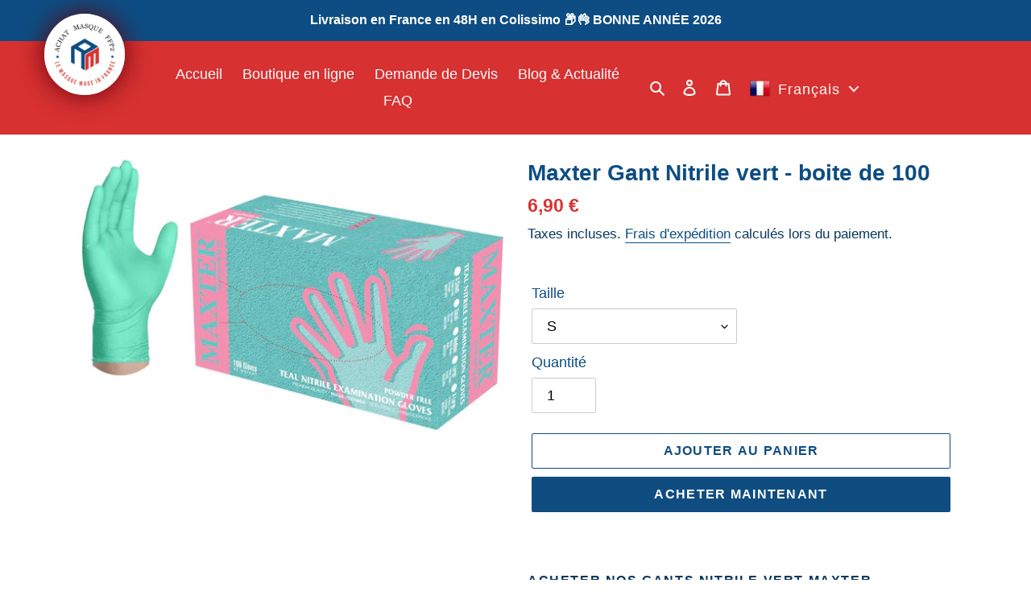

--- FILE ---
content_type: text/html; charset=utf-8
request_url: https://achat-masque-ffp2.fr/products/maxter-gant-latex-boite-de-101
body_size: 41816
content:
<!doctype html>
<html class="no-js" lang="fr">
<head>
  
    
      

  <meta name="google-site-verification" content="wkwvWwNiebYohV4X-ALbkT8LFKnE854y_NRR2VYTICs" />
  <meta charset="utf-8">
  <meta http-equiv="X-UA-Compatible" content="IE=edge,chrome=1">
  <meta name="viewport" content="width=device-width,initial-scale=1">
  <meta name="theme-color" content="#0f4d81">

  <link rel="preconnect" href="https://cdn.shopify.com" crossorigin>
  <link rel="preconnect" href="https://fonts.shopify.com" crossorigin>
  <link rel="preconnect" href="https://monorail-edge.shopifysvc.com"><link rel="preload" href="//achat-masque-ffp2.fr/cdn/shop/t/3/assets/theme.css?v=12936606218129234271704878931" as="style">
  <link rel="preload" as="font" href="" type="font/woff2" crossorigin>
  <link rel="preload" as="font" href="" type="font/woff2" crossorigin>
  <link rel="preload" as="font" href="" type="font/woff2" crossorigin>
  <link rel="preload" href="//achat-masque-ffp2.fr/cdn/shop/t/3/assets/theme.js?v=30199989100580895981704878931" as="script">
  <link rel="preload" href="//achat-masque-ffp2.fr/cdn/shop/t/3/assets/lazysizes.js?v=63098554868324070131704878931" as="script"><link rel="canonical" href="https://achat-masque-ffp2.fr/products/maxter-gant-latex-boite-de-101"><link rel="shortcut icon" href="//achat-masque-ffp2.fr/cdn/shop/files/achat_masque_ffp2_32x32.jpg?v=1697891248" type="image/png"><title>Maxter Gant Nitrile vert - boite de 100
&ndash; Achat Masque FFP2</title><meta name="description" content="Acheter nos gants Nitrile vert Maxter  Ils offrent une excellente résistance aux produits chimiques, ce qui les rend parfaits pour manipuler des produits chimiques ou des médicaments potentiellement dangereux. De plus, leur surface texturée assure une bonne préhension et leur manchette élastique permet un bon maintien "><!-- /snippets/social-meta-tags.liquid -->




<meta property="og:site_name" content="Achat Masque FFP2">
<meta property="og:url" content="https://achat-masque-ffp2.fr/products/maxter-gant-latex-boite-de-101">
<meta property="og:title" content="Maxter Gant Nitrile vert - boite de 100">
<meta property="og:type" content="product">
<meta property="og:description" content="Acheter nos gants Nitrile vert Maxter  Ils offrent une excellente résistance aux produits chimiques, ce qui les rend parfaits pour manipuler des produits chimiques ou des médicaments potentiellement dangereux. De plus, leur surface texturée assure une bonne préhension et leur manchette élastique permet un bon maintien ">

  <meta property="og:price:amount" content="6,90">
  <meta property="og:price:currency" content="EUR">

<meta property="og:image" content="http://achat-masque-ffp2.fr/cdn/shop/files/IMG-20231102-WA0037_1200x1200.jpg?v=1700054607">
<meta property="og:image:secure_url" content="https://achat-masque-ffp2.fr/cdn/shop/files/IMG-20231102-WA0037_1200x1200.jpg?v=1700054607">


<meta name="twitter:card" content="summary_large_image">
<meta name="twitter:title" content="Maxter Gant Nitrile vert - boite de 100">
<meta name="twitter:description" content="Acheter nos gants Nitrile vert Maxter  Ils offrent une excellente résistance aux produits chimiques, ce qui les rend parfaits pour manipuler des produits chimiques ou des médicaments potentiellement dangereux. De plus, leur surface texturée assure une bonne préhension et leur manchette élastique permet un bon maintien ">

  
<style data-shopify>
:root {
    --color-text: #0d4d83;
    --color-text-rgb: 13, 77, 131;
    --color-body-text: #0a375d;
    --color-sale-text: #dd1d1d;
    --color-small-button-text-border: ;
    --color-text-field: #ffffff;
    --color-text-field-text: #000000;
    --color-text-field-text-rgb: 0, 0, 0;

    --color-btn-primary: #0f4d81;
    --color-btn-primary-darker: #0a3253;
    --color-btn-primary-text: #ffffff;

    --color-blankstate: rgba(10, 55, 93, 0.35);
    --color-blankstate-border: rgba(10, 55, 93, 0.2);
    --color-blankstate-background: rgba(10, 55, 93, 0.1);

    --color-text-focus:#083255;
    --color-overlay-text-focus:#e6e6e6;
    --color-btn-primary-focus:#0a3253;
    --color-btn-social-focus:#d2d2d2;
    --color-small-button-text-border-focus:;
    --predictive-search-focus:#f2f2f2;

    --color-body: #ffffff;
    --color-bg: #ffffff;
    --color-bg-rgb: 255, 255, 255;
    --color-bg-alt: rgba(10, 55, 93, 0.05);
    --color-bg-currency-selector: rgba(10, 55, 93, 0.2);

    --color-overlay-title-text: #ffffff;
    --color-image-overlay: #685858;
    --color-image-overlay-rgb: 104, 88, 88;--opacity-image-overlay: 0.48;--hover-overlay-opacity: 0.88;

    --color-border: #ebebeb;
    --color-border-form: #cccccc;
    --color-border-form-darker: #b3b3b3;

    --svg-select-icon: url(//achat-masque-ffp2.fr/cdn/shop/t/3/assets/ico-select.svg?v=29003672709104678581704878931);
    --slick-img-url: url(//achat-masque-ffp2.fr/cdn/shop/t/3/assets/ajax-loader.gif?v=41356863302472015721704878931);

    --font-weight-body--bold: 700;
    --font-weight-body--bolder: 700;

    --font-stack-header: Helvetica, Arial, sans-serif;
    --font-style-header: normal;
    --font-weight-header: 700;

    --font-stack-body: Helvetica, Arial, sans-serif;
    --font-style-body: normal;
    --font-weight-body: 400;

    --font-size-header: 21;

    --font-size-base: 18;

    --font-h1-desktop: 28;
    --font-h1-mobile: 26;
    --font-h2-desktop: 16;
    --font-h2-mobile: 14;
    --font-h3-mobile: 16;
    --font-h4-desktop: 14;
    --font-h4-mobile: 12;
    --font-h5-desktop: 12;
    --font-h5-mobile: 10;
    --font-h6-desktop: 11;
    --font-h6-mobile: 10;

    --font-mega-title-large-desktop: 52;

    --font-rich-text-large: 20;
    --font-rich-text-small: 15;

    
--color-video-bg: #f2f2f2;

    
    --global-color-image-loader-primary: rgba(13, 77, 131, 0.06);
    --global-color-image-loader-secondary: rgba(13, 77, 131, 0.12);
  }
</style>


  <style>*,::after,::before{box-sizing:border-box}body{margin:0}body,html{background-color:var(--color-body)}body,button{font-size:calc(var(--font-size-base) * 1px);font-family:var(--font-stack-body);font-style:var(--font-style-body);font-weight:var(--font-weight-body);color:var(--color-text);line-height:1.5}body,button{-webkit-font-smoothing:antialiased;-webkit-text-size-adjust:100%}.border-bottom{border-bottom:1px solid var(--color-border)}.btn--link{background-color:transparent;border:0;margin:0;color:var(--color-text);text-align:left}.text-right{text-align:right}.icon{display:inline-block;width:20px;height:20px;vertical-align:middle;fill:currentColor}.icon__fallback-text,.visually-hidden{position:absolute!important;overflow:hidden;clip:rect(0 0 0 0);height:1px;width:1px;margin:-1px;padding:0;border:0}svg.icon:not(.icon--full-color) circle,svg.icon:not(.icon--full-color) ellipse,svg.icon:not(.icon--full-color) g,svg.icon:not(.icon--full-color) line,svg.icon:not(.icon--full-color) path,svg.icon:not(.icon--full-color) polygon,svg.icon:not(.icon--full-color) polyline,svg.icon:not(.icon--full-color) rect,symbol.icon:not(.icon--full-color) circle,symbol.icon:not(.icon--full-color) ellipse,symbol.icon:not(.icon--full-color) g,symbol.icon:not(.icon--full-color) line,symbol.icon:not(.icon--full-color) path,symbol.icon:not(.icon--full-color) polygon,symbol.icon:not(.icon--full-color) polyline,symbol.icon:not(.icon--full-color) rect{fill:inherit;stroke:inherit}li{list-style:none}.list--inline{padding:0;margin:0}.list--inline>li{display:inline-block;margin-bottom:0;vertical-align:middle}a{color:var(--color-text);text-decoration:none}.h1,.h2,h1,h2{margin:0 0 17.5px;font-family:var(--font-stack-header);font-style:var(--font-style-header);font-weight:var(--font-weight-header);line-height:1.2;overflow-wrap:break-word;word-wrap:break-word}.h1 a,.h2 a,h1 a,h2 a{color:inherit;text-decoration:none;font-weight:inherit}.h1,h1{font-size:calc(((var(--font-h1-desktop))/ (var(--font-size-base))) * 1em);text-transform:none;letter-spacing:0}@media only screen and (max-width:749px){.h1,h1{font-size:calc(((var(--font-h1-mobile))/ (var(--font-size-base))) * 1em)}}.h2,h2{font-size:calc(((var(--font-h2-desktop))/ (var(--font-size-base))) * 1em);text-transform:uppercase;letter-spacing:.1em}@media only screen and (max-width:749px){.h2,h2{font-size:calc(((var(--font-h2-mobile))/ (var(--font-size-base))) * 1em)}}p{color:var(--color-body-text);margin:0 0 19.44444px}@media only screen and (max-width:749px){p{font-size:calc(((var(--font-size-base) - 1)/ (var(--font-size-base))) * 1em)}}p:last-child{margin-bottom:0}@media only screen and (max-width:749px){.small--hide{display:none!important}}.grid{list-style:none;margin:0;padding:0;margin-left:-30px}.grid::after{content:'';display:table;clear:both}@media only screen and (max-width:749px){.grid{margin-left:-22px}}.grid::after{content:'';display:table;clear:both}.grid--no-gutters{margin-left:0}.grid--no-gutters .grid__item{padding-left:0}.grid--table{display:table;table-layout:fixed;width:100%}.grid--table>.grid__item{float:none;display:table-cell;vertical-align:middle}.grid__item{float:left;padding-left:30px;width:100%}@media only screen and (max-width:749px){.grid__item{padding-left:22px}}.grid__item[class*="--push"]{position:relative}@media only screen and (min-width:750px){.medium-up--one-quarter{width:25%}.medium-up--push-one-third{width:33.33%}.medium-up--one-half{width:50%}.medium-up--push-one-third{left:33.33%;position:relative}}.site-header{position:relative;background-color:var(--color-body)}@media only screen and (max-width:749px){.site-header{border-bottom:1px solid var(--color-border)}}@media only screen and (min-width:750px){.site-header{padding:0 55px}.site-header.logo--center{padding-top:30px}}.site-header__logo{margin:15px 0}.logo-align--center .site-header__logo{text-align:center;margin:0 auto}@media only screen and (max-width:749px){.logo-align--center .site-header__logo{text-align:left;margin:15px 0}}@media only screen and (max-width:749px){.site-header__logo{padding-left:22px;text-align:left}.site-header__logo img{margin:0}}.site-header__logo-link{display:inline-block;word-break:break-word}@media only screen and (min-width:750px){.logo-align--center .site-header__logo-link{margin:0 auto}}.site-header__logo-image{display:block}@media only screen and (min-width:750px){.site-header__logo-image{margin:0 auto}}.site-header__logo-image img{width:100%}.site-header__logo-image--centered img{margin:0 auto}.site-header__logo img{display:block}.site-header__icons{position:relative;white-space:nowrap}@media only screen and (max-width:749px){.site-header__icons{width:auto;padding-right:13px}.site-header__icons .btn--link,.site-header__icons .site-header__cart{font-size:calc(((var(--font-size-base))/ (var(--font-size-base))) * 1em)}}.site-header__icons-wrapper{position:relative;display:-webkit-flex;display:-ms-flexbox;display:flex;width:100%;-ms-flex-align:center;-webkit-align-items:center;-moz-align-items:center;-ms-align-items:center;-o-align-items:center;align-items:center;-webkit-justify-content:flex-end;-ms-justify-content:flex-end;justify-content:flex-end}.site-header__account,.site-header__cart,.site-header__search{position:relative}.site-header__search.site-header__icon{display:none}@media only screen and (min-width:1400px){.site-header__search.site-header__icon{display:block}}.site-header__search-toggle{display:block}@media only screen and (min-width:750px){.site-header__account,.site-header__cart{padding:10px 11px}}.site-header__cart-title,.site-header__search-title{position:absolute!important;overflow:hidden;clip:rect(0 0 0 0);height:1px;width:1px;margin:-1px;padding:0;border:0;display:block;vertical-align:middle}.site-header__cart-title{margin-right:3px}.site-header__cart-count{display:flex;align-items:center;justify-content:center;position:absolute;right:.4rem;top:.2rem;font-weight:700;background-color:var(--color-btn-primary);color:var(--color-btn-primary-text);border-radius:50%;min-width:1em;height:1em}.site-header__cart-count span{font-family:HelveticaNeue,"Helvetica Neue",Helvetica,Arial,sans-serif;font-size:calc(11em / 16);line-height:1}@media only screen and (max-width:749px){.site-header__cart-count{top:calc(7em / 16);right:0;border-radius:50%;min-width:calc(19em / 16);height:calc(19em / 16)}}@media only screen and (max-width:749px){.site-header__cart-count span{padding:.25em calc(6em / 16);font-size:12px}}.site-header__menu{display:none}@media only screen and (max-width:749px){.site-header__icon{display:inline-block;vertical-align:middle;padding:10px 11px;margin:0}}@media only screen and (min-width:750px){.site-header__icon .icon-search{margin-right:3px}}.announcement-bar{z-index:10;position:relative;text-align:center;border-bottom:1px solid transparent;padding:2px}.announcement-bar__link{display:block}.announcement-bar__message{display:block;padding:11px 22px;font-size:calc(((16)/ (var(--font-size-base))) * 1em);font-weight:var(--font-weight-header)}@media only screen and (min-width:750px){.announcement-bar__message{padding-left:55px;padding-right:55px}}.site-nav{position:relative;padding:0;text-align:center;margin:25px 0}.site-nav a{padding:3px 10px}.site-nav__link{display:block;white-space:nowrap}.site-nav--centered .site-nav__link{padding-top:0}.site-nav__link .icon-chevron-down{width:calc(8em / 16);height:calc(8em / 16);margin-left:.5rem}.site-nav__label{border-bottom:1px solid transparent}.site-nav__link--active .site-nav__label{border-bottom-color:var(--color-text)}.site-nav__link--button{border:none;background-color:transparent;padding:3px 10px}.site-header__mobile-nav{z-index:11;position:relative;background-color:var(--color-body)}@media only screen and (max-width:749px){.site-header__mobile-nav{display:-webkit-flex;display:-ms-flexbox;display:flex;width:100%;-ms-flex-align:center;-webkit-align-items:center;-moz-align-items:center;-ms-align-items:center;-o-align-items:center;align-items:center}}.mobile-nav--open .icon-close{display:none}.main-content{opacity:0}.main-content .shopify-section{display:none}.main-content .shopify-section:first-child{display:inherit}.critical-hidden{display:none}</style>

  <script>
    window.performance.mark('debut:theme_stylesheet_loaded.start');

    function onLoadStylesheet() {
      performance.mark('debut:theme_stylesheet_loaded.end');
      performance.measure('debut:theme_stylesheet_loaded', 'debut:theme_stylesheet_loaded.start', 'debut:theme_stylesheet_loaded.end');

      var url = "//achat-masque-ffp2.fr/cdn/shop/t/3/assets/theme.css?v=12936606218129234271704878931";
      var link = document.querySelector('link[href="' + url + '"]');
      link.loaded = true;
      link.dispatchEvent(new Event('load'));
    }
  </script>

  <link rel="stylesheet" href="//achat-masque-ffp2.fr/cdn/shop/t/3/assets/theme.css?v=12936606218129234271704878931" type="text/css" media="print" onload="this.media='all';onLoadStylesheet()">

  <style>
    
    
    
    
    
    
  </style>

  <script>
    var theme = {
      breakpoints: {
        medium: 750,
        large: 990,
        widescreen: 1400
      },
      strings: {
        addToCart: "Ajouter au panier",
        soldOut: "Épuisé",
        unavailable: "Non disponible",
        regularPrice: "Prix normal",
        salePrice: "Prix réduit",
        sale: "Vente Flash",
        fromLowestPrice: "à partir de [price]",
        vendor: "Distributeur",
        showMore: "Afficher plus",
        showLess: "Afficher moins",
        searchFor: "Rechercher",
        addressError: "Une erreur s\u0026#39;est produite dans la recherche de cette adresse",
        addressNoResults: "Aucun résultat pour cette adresse",
        addressQueryLimit: "Vous avez dépassé la limite d'utilisation de l'API de Google. Pensez à mettre à niveau vers un \u003ca href=\"https:\/\/developers.google.com\/maps\/premium\/usage-limits\"\u003eforfait premium\u003c\/a\u003e.",
        authError: "Une erreur s'est produite lors de l'authentification de votre compte Google Maps.",
        newWindow: "S\u0026#39;ouvre dans une nouvelle fenêtre.",
        external: "Ouvre un site externe.",
        newWindowExternal: "Ouvre un site externe dans une nouvelle fenêtre.",
        removeLabel: "Supprimer [product]",
        update: "Mettre à jour",
        quantity: "Quantité",
        discountedTotal: "Total après réduction",
        regularTotal: "Total avant réduction",
        priceColumn: "Voir les détails de la réduction dans la colonne Prix.",
        quantityMinimumMessage: "La quantité doit être supérieure ou égale à 1",
        cartError: "Une erreur est survenue lors de l’actualisation de votre panier. Essayez de nouveau s’il vous plaît.",
        removedItemMessage: "\u003cspan class=\"cart__removed-product-details\"\u003e([quantity]) [link]\u003c\/span\u003e supprimé(s) de votre panier.",
        unitPrice: "Prix unitaire",
        unitPriceSeparator: "par",
        oneCartCount: "1 article",
        otherCartCount: "[count] article",
        quantityLabel: "Quantité : [count]",
        products: "Produits",
        loading: "Chargement",
        number_of_results: "[result_number] sur [results_count]",
        number_of_results_found: "[results_count] résultats trouvés",
        one_result_found: "1 résultat trouvé"
      },
      moneyFormat: "{{amount_with_comma_separator}} €",
      moneyFormatWithCurrency: "{{amount_with_comma_separator}} EUR",
      settings: {
        predictiveSearchEnabled: true,
        predictiveSearchShowPrice: false,
        predictiveSearchShowVendor: false
      },
      stylesheet: "//achat-masque-ffp2.fr/cdn/shop/t/3/assets/theme.css?v=12936606218129234271704878931"
    }

    document.documentElement.className = document.documentElement.className.replace('no-js', 'js');
  </script><script src="//achat-masque-ffp2.fr/cdn/shop/t/3/assets/theme.js?v=30199989100580895981704878931" defer="defer"></script>
  <script src="//achat-masque-ffp2.fr/cdn/shop/t/3/assets/lazysizes.js?v=63098554868324070131704878931" async="async"></script>

  <script type="text/javascript">
    if (window.MSInputMethodContext && document.documentMode) {
      var scripts = document.getElementsByTagName('script')[0];
      var polyfill = document.createElement("script");
      polyfill.defer = true;
      polyfill.src = "//achat-masque-ffp2.fr/cdn/shop/t/3/assets/ie11CustomProperties.min.js?v=146208399201472936201704878931";

      scripts.parentNode.insertBefore(polyfill, scripts);
    }
  </script>

  <script>window.performance && window.performance.mark && window.performance.mark('shopify.content_for_header.start');</script><meta name="google-site-verification" content="Y7misZ9A7I72i5q88lMgJ824t2_UlmwYDnuPS2NAHn8">
<meta name="google-site-verification" content="6yOGlBy4xmPZt61tWRCiF8z03gwNXdqNx2BEWvO9yA0">
<meta id="shopify-digital-wallet" name="shopify-digital-wallet" content="/51007324329/digital_wallets/dialog">
<link rel="alternate" hreflang="x-default" href="https://achat-masque-ffp2.fr/products/maxter-gant-latex-boite-de-101">
<link rel="alternate" hreflang="fr" href="https://achat-masque-ffp2.fr/products/maxter-gant-latex-boite-de-101">
<link rel="alternate" hreflang="de" href="https://achat-masque-ffp2.fr/de/products/maxter-gant-latex-boite-de-101">
<link rel="alternate" hreflang="en" href="https://achat-masque-ffp2.fr/en/products/maxter-gant-latex-boite-de-101">
<link rel="alternate" type="application/json+oembed" href="https://achat-masque-ffp2.fr/products/maxter-gant-latex-boite-de-101.oembed">
<script async="async" src="/checkouts/internal/preloads.js?locale=fr-FR"></script>
<script id="shopify-features" type="application/json">{"accessToken":"cda585c0486a9d87152c6c1884079d0d","betas":["rich-media-storefront-analytics"],"domain":"achat-masque-ffp2.fr","predictiveSearch":true,"shopId":51007324329,"locale":"fr"}</script>
<script>var Shopify = Shopify || {};
Shopify.shop = "masques-de-protection-kn95-ffp2.myshopify.com";
Shopify.locale = "fr";
Shopify.currency = {"active":"EUR","rate":"1.0"};
Shopify.country = "FR";
Shopify.theme = {"name":"Copy of Debut","id":157410754905,"schema_name":"Debut","schema_version":"17.6.1","theme_store_id":796,"role":"main"};
Shopify.theme.handle = "null";
Shopify.theme.style = {"id":null,"handle":null};
Shopify.cdnHost = "achat-masque-ffp2.fr/cdn";
Shopify.routes = Shopify.routes || {};
Shopify.routes.root = "/";</script>
<script type="module">!function(o){(o.Shopify=o.Shopify||{}).modules=!0}(window);</script>
<script>!function(o){function n(){var o=[];function n(){o.push(Array.prototype.slice.apply(arguments))}return n.q=o,n}var t=o.Shopify=o.Shopify||{};t.loadFeatures=n(),t.autoloadFeatures=n()}(window);</script>
<script id="shop-js-analytics" type="application/json">{"pageType":"product"}</script>
<script defer="defer" async type="module" src="//achat-masque-ffp2.fr/cdn/shopifycloud/shop-js/modules/v2/client.init-shop-cart-sync_XvpUV7qp.fr.esm.js"></script>
<script defer="defer" async type="module" src="//achat-masque-ffp2.fr/cdn/shopifycloud/shop-js/modules/v2/chunk.common_C2xzKNNs.esm.js"></script>
<script type="module">
  await import("//achat-masque-ffp2.fr/cdn/shopifycloud/shop-js/modules/v2/client.init-shop-cart-sync_XvpUV7qp.fr.esm.js");
await import("//achat-masque-ffp2.fr/cdn/shopifycloud/shop-js/modules/v2/chunk.common_C2xzKNNs.esm.js");

  window.Shopify.SignInWithShop?.initShopCartSync?.({"fedCMEnabled":true,"windoidEnabled":true});

</script>
<script>(function() {
  var isLoaded = false;
  function asyncLoad() {
    if (isLoaded) return;
    isLoaded = true;
    var urls = ["https:\/\/trust.conversionbear.com\/script?app=trust_badge\u0026shop=masques-de-protection-kn95-ffp2.myshopify.com","https:\/\/easygdpr.b-cdn.net\/v\/1553540745\/gdpr.min.js?shop=masques-de-protection-kn95-ffp2.myshopify.com","https:\/\/packlink-spf-pro.appspot.com\/platform\/PRO\/checkout\/thankYouScript?v=8\u0026shop=masques-de-protection-kn95-ffp2.myshopify.com"];
    for (var i = 0; i < urls.length; i++) {
      var s = document.createElement('script');
      s.type = 'text/javascript';
      s.async = true;
      s.src = urls[i];
      var x = document.getElementsByTagName('script')[0];
      x.parentNode.insertBefore(s, x);
    }
  };
  if(window.attachEvent) {
    window.attachEvent('onload', asyncLoad);
  } else {
    window.addEventListener('load', asyncLoad, false);
  }
})();</script>
<script id="__st">var __st={"a":51007324329,"offset":3600,"reqid":"683e2846-4b09-40c4-8b4f-dce2004907a1-1768824961","pageurl":"achat-masque-ffp2.fr\/products\/maxter-gant-latex-boite-de-101","u":"78fe348f7d59","p":"product","rtyp":"product","rid":8576231801177};</script>
<script>window.ShopifyPaypalV4VisibilityTracking = true;</script>
<script id="captcha-bootstrap">!function(){'use strict';const t='contact',e='account',n='new_comment',o=[[t,t],['blogs',n],['comments',n],[t,'customer']],c=[[e,'customer_login'],[e,'guest_login'],[e,'recover_customer_password'],[e,'create_customer']],r=t=>t.map((([t,e])=>`form[action*='/${t}']:not([data-nocaptcha='true']) input[name='form_type'][value='${e}']`)).join(','),a=t=>()=>t?[...document.querySelectorAll(t)].map((t=>t.form)):[];function s(){const t=[...o],e=r(t);return a(e)}const i='password',u='form_key',d=['recaptcha-v3-token','g-recaptcha-response','h-captcha-response',i],f=()=>{try{return window.sessionStorage}catch{return}},m='__shopify_v',_=t=>t.elements[u];function p(t,e,n=!1){try{const o=window.sessionStorage,c=JSON.parse(o.getItem(e)),{data:r}=function(t){const{data:e,action:n}=t;return t[m]||n?{data:e,action:n}:{data:t,action:n}}(c);for(const[e,n]of Object.entries(r))t.elements[e]&&(t.elements[e].value=n);n&&o.removeItem(e)}catch(o){console.error('form repopulation failed',{error:o})}}const l='form_type',E='cptcha';function T(t){t.dataset[E]=!0}const w=window,h=w.document,L='Shopify',v='ce_forms',y='captcha';let A=!1;((t,e)=>{const n=(g='f06e6c50-85a8-45c8-87d0-21a2b65856fe',I='https://cdn.shopify.com/shopifycloud/storefront-forms-hcaptcha/ce_storefront_forms_captcha_hcaptcha.v1.5.2.iife.js',D={infoText:'Protégé par hCaptcha',privacyText:'Confidentialité',termsText:'Conditions'},(t,e,n)=>{const o=w[L][v],c=o.bindForm;if(c)return c(t,g,e,D).then(n);var r;o.q.push([[t,g,e,D],n]),r=I,A||(h.body.append(Object.assign(h.createElement('script'),{id:'captcha-provider',async:!0,src:r})),A=!0)});var g,I,D;w[L]=w[L]||{},w[L][v]=w[L][v]||{},w[L][v].q=[],w[L][y]=w[L][y]||{},w[L][y].protect=function(t,e){n(t,void 0,e),T(t)},Object.freeze(w[L][y]),function(t,e,n,w,h,L){const[v,y,A,g]=function(t,e,n){const i=e?o:[],u=t?c:[],d=[...i,...u],f=r(d),m=r(i),_=r(d.filter((([t,e])=>n.includes(e))));return[a(f),a(m),a(_),s()]}(w,h,L),I=t=>{const e=t.target;return e instanceof HTMLFormElement?e:e&&e.form},D=t=>v().includes(t);t.addEventListener('submit',(t=>{const e=I(t);if(!e)return;const n=D(e)&&!e.dataset.hcaptchaBound&&!e.dataset.recaptchaBound,o=_(e),c=g().includes(e)&&(!o||!o.value);(n||c)&&t.preventDefault(),c&&!n&&(function(t){try{if(!f())return;!function(t){const e=f();if(!e)return;const n=_(t);if(!n)return;const o=n.value;o&&e.removeItem(o)}(t);const e=Array.from(Array(32),(()=>Math.random().toString(36)[2])).join('');!function(t,e){_(t)||t.append(Object.assign(document.createElement('input'),{type:'hidden',name:u})),t.elements[u].value=e}(t,e),function(t,e){const n=f();if(!n)return;const o=[...t.querySelectorAll(`input[type='${i}']`)].map((({name:t})=>t)),c=[...d,...o],r={};for(const[a,s]of new FormData(t).entries())c.includes(a)||(r[a]=s);n.setItem(e,JSON.stringify({[m]:1,action:t.action,data:r}))}(t,e)}catch(e){console.error('failed to persist form',e)}}(e),e.submit())}));const S=(t,e)=>{t&&!t.dataset[E]&&(n(t,e.some((e=>e===t))),T(t))};for(const o of['focusin','change'])t.addEventListener(o,(t=>{const e=I(t);D(e)&&S(e,y())}));const B=e.get('form_key'),M=e.get(l),P=B&&M;t.addEventListener('DOMContentLoaded',(()=>{const t=y();if(P)for(const e of t)e.elements[l].value===M&&p(e,B);[...new Set([...A(),...v().filter((t=>'true'===t.dataset.shopifyCaptcha))])].forEach((e=>S(e,t)))}))}(h,new URLSearchParams(w.location.search),n,t,e,['guest_login'])})(!0,!0)}();</script>
<script integrity="sha256-4kQ18oKyAcykRKYeNunJcIwy7WH5gtpwJnB7kiuLZ1E=" data-source-attribution="shopify.loadfeatures" defer="defer" src="//achat-masque-ffp2.fr/cdn/shopifycloud/storefront/assets/storefront/load_feature-a0a9edcb.js" crossorigin="anonymous"></script>
<script data-source-attribution="shopify.dynamic_checkout.dynamic.init">var Shopify=Shopify||{};Shopify.PaymentButton=Shopify.PaymentButton||{isStorefrontPortableWallets:!0,init:function(){window.Shopify.PaymentButton.init=function(){};var t=document.createElement("script");t.src="https://achat-masque-ffp2.fr/cdn/shopifycloud/portable-wallets/latest/portable-wallets.fr.js",t.type="module",document.head.appendChild(t)}};
</script>
<script data-source-attribution="shopify.dynamic_checkout.buyer_consent">
  function portableWalletsHideBuyerConsent(e){var t=document.getElementById("shopify-buyer-consent"),n=document.getElementById("shopify-subscription-policy-button");t&&n&&(t.classList.add("hidden"),t.setAttribute("aria-hidden","true"),n.removeEventListener("click",e))}function portableWalletsShowBuyerConsent(e){var t=document.getElementById("shopify-buyer-consent"),n=document.getElementById("shopify-subscription-policy-button");t&&n&&(t.classList.remove("hidden"),t.removeAttribute("aria-hidden"),n.addEventListener("click",e))}window.Shopify?.PaymentButton&&(window.Shopify.PaymentButton.hideBuyerConsent=portableWalletsHideBuyerConsent,window.Shopify.PaymentButton.showBuyerConsent=portableWalletsShowBuyerConsent);
</script>
<script>
  function portableWalletsCleanup(e){e&&e.src&&console.error("Failed to load portable wallets script "+e.src);var t=document.querySelectorAll("shopify-accelerated-checkout .shopify-payment-button__skeleton, shopify-accelerated-checkout-cart .wallet-cart-button__skeleton"),e=document.getElementById("shopify-buyer-consent");for(let e=0;e<t.length;e++)t[e].remove();e&&e.remove()}function portableWalletsNotLoadedAsModule(e){e instanceof ErrorEvent&&"string"==typeof e.message&&e.message.includes("import.meta")&&"string"==typeof e.filename&&e.filename.includes("portable-wallets")&&(window.removeEventListener("error",portableWalletsNotLoadedAsModule),window.Shopify.PaymentButton.failedToLoad=e,"loading"===document.readyState?document.addEventListener("DOMContentLoaded",window.Shopify.PaymentButton.init):window.Shopify.PaymentButton.init())}window.addEventListener("error",portableWalletsNotLoadedAsModule);
</script>

<script type="module" src="https://achat-masque-ffp2.fr/cdn/shopifycloud/portable-wallets/latest/portable-wallets.fr.js" onError="portableWalletsCleanup(this)" crossorigin="anonymous"></script>
<script nomodule>
  document.addEventListener("DOMContentLoaded", portableWalletsCleanup);
</script>

<link id="shopify-accelerated-checkout-styles" rel="stylesheet" media="screen" href="https://achat-masque-ffp2.fr/cdn/shopifycloud/portable-wallets/latest/accelerated-checkout-backwards-compat.css" crossorigin="anonymous">
<style id="shopify-accelerated-checkout-cart">
        #shopify-buyer-consent {
  margin-top: 1em;
  display: inline-block;
  width: 100%;
}

#shopify-buyer-consent.hidden {
  display: none;
}

#shopify-subscription-policy-button {
  background: none;
  border: none;
  padding: 0;
  text-decoration: underline;
  font-size: inherit;
  cursor: pointer;
}

#shopify-subscription-policy-button::before {
  box-shadow: none;
}

      </style>

<script>window.performance && window.performance.mark && window.performance.mark('shopify.content_for_header.end');</script>




<link href="https://monorail-edge.shopifysvc.com" rel="dns-prefetch">
<script>(function(){if ("sendBeacon" in navigator && "performance" in window) {try {var session_token_from_headers = performance.getEntriesByType('navigation')[0].serverTiming.find(x => x.name == '_s').description;} catch {var session_token_from_headers = undefined;}var session_cookie_matches = document.cookie.match(/_shopify_s=([^;]*)/);var session_token_from_cookie = session_cookie_matches && session_cookie_matches.length === 2 ? session_cookie_matches[1] : "";var session_token = session_token_from_headers || session_token_from_cookie || "";function handle_abandonment_event(e) {var entries = performance.getEntries().filter(function(entry) {return /monorail-edge.shopifysvc.com/.test(entry.name);});if (!window.abandonment_tracked && entries.length === 0) {window.abandonment_tracked = true;var currentMs = Date.now();var navigation_start = performance.timing.navigationStart;var payload = {shop_id: 51007324329,url: window.location.href,navigation_start,duration: currentMs - navigation_start,session_token,page_type: "product"};window.navigator.sendBeacon("https://monorail-edge.shopifysvc.com/v1/produce", JSON.stringify({schema_id: "online_store_buyer_site_abandonment/1.1",payload: payload,metadata: {event_created_at_ms: currentMs,event_sent_at_ms: currentMs}}));}}window.addEventListener('pagehide', handle_abandonment_event);}}());</script>
<script id="web-pixels-manager-setup">(function e(e,d,r,n,o){if(void 0===o&&(o={}),!Boolean(null===(a=null===(i=window.Shopify)||void 0===i?void 0:i.analytics)||void 0===a?void 0:a.replayQueue)){var i,a;window.Shopify=window.Shopify||{};var t=window.Shopify;t.analytics=t.analytics||{};var s=t.analytics;s.replayQueue=[],s.publish=function(e,d,r){return s.replayQueue.push([e,d,r]),!0};try{self.performance.mark("wpm:start")}catch(e){}var l=function(){var e={modern:/Edge?\/(1{2}[4-9]|1[2-9]\d|[2-9]\d{2}|\d{4,})\.\d+(\.\d+|)|Firefox\/(1{2}[4-9]|1[2-9]\d|[2-9]\d{2}|\d{4,})\.\d+(\.\d+|)|Chrom(ium|e)\/(9{2}|\d{3,})\.\d+(\.\d+|)|(Maci|X1{2}).+ Version\/(15\.\d+|(1[6-9]|[2-9]\d|\d{3,})\.\d+)([,.]\d+|)( \(\w+\)|)( Mobile\/\w+|) Safari\/|Chrome.+OPR\/(9{2}|\d{3,})\.\d+\.\d+|(CPU[ +]OS|iPhone[ +]OS|CPU[ +]iPhone|CPU IPhone OS|CPU iPad OS)[ +]+(15[._]\d+|(1[6-9]|[2-9]\d|\d{3,})[._]\d+)([._]\d+|)|Android:?[ /-](13[3-9]|1[4-9]\d|[2-9]\d{2}|\d{4,})(\.\d+|)(\.\d+|)|Android.+Firefox\/(13[5-9]|1[4-9]\d|[2-9]\d{2}|\d{4,})\.\d+(\.\d+|)|Android.+Chrom(ium|e)\/(13[3-9]|1[4-9]\d|[2-9]\d{2}|\d{4,})\.\d+(\.\d+|)|SamsungBrowser\/([2-9]\d|\d{3,})\.\d+/,legacy:/Edge?\/(1[6-9]|[2-9]\d|\d{3,})\.\d+(\.\d+|)|Firefox\/(5[4-9]|[6-9]\d|\d{3,})\.\d+(\.\d+|)|Chrom(ium|e)\/(5[1-9]|[6-9]\d|\d{3,})\.\d+(\.\d+|)([\d.]+$|.*Safari\/(?![\d.]+ Edge\/[\d.]+$))|(Maci|X1{2}).+ Version\/(10\.\d+|(1[1-9]|[2-9]\d|\d{3,})\.\d+)([,.]\d+|)( \(\w+\)|)( Mobile\/\w+|) Safari\/|Chrome.+OPR\/(3[89]|[4-9]\d|\d{3,})\.\d+\.\d+|(CPU[ +]OS|iPhone[ +]OS|CPU[ +]iPhone|CPU IPhone OS|CPU iPad OS)[ +]+(10[._]\d+|(1[1-9]|[2-9]\d|\d{3,})[._]\d+)([._]\d+|)|Android:?[ /-](13[3-9]|1[4-9]\d|[2-9]\d{2}|\d{4,})(\.\d+|)(\.\d+|)|Mobile Safari.+OPR\/([89]\d|\d{3,})\.\d+\.\d+|Android.+Firefox\/(13[5-9]|1[4-9]\d|[2-9]\d{2}|\d{4,})\.\d+(\.\d+|)|Android.+Chrom(ium|e)\/(13[3-9]|1[4-9]\d|[2-9]\d{2}|\d{4,})\.\d+(\.\d+|)|Android.+(UC? ?Browser|UCWEB|U3)[ /]?(15\.([5-9]|\d{2,})|(1[6-9]|[2-9]\d|\d{3,})\.\d+)\.\d+|SamsungBrowser\/(5\.\d+|([6-9]|\d{2,})\.\d+)|Android.+MQ{2}Browser\/(14(\.(9|\d{2,})|)|(1[5-9]|[2-9]\d|\d{3,})(\.\d+|))(\.\d+|)|K[Aa][Ii]OS\/(3\.\d+|([4-9]|\d{2,})\.\d+)(\.\d+|)/},d=e.modern,r=e.legacy,n=navigator.userAgent;return n.match(d)?"modern":n.match(r)?"legacy":"unknown"}(),u="modern"===l?"modern":"legacy",c=(null!=n?n:{modern:"",legacy:""})[u],f=function(e){return[e.baseUrl,"/wpm","/b",e.hashVersion,"modern"===e.buildTarget?"m":"l",".js"].join("")}({baseUrl:d,hashVersion:r,buildTarget:u}),m=function(e){var d=e.version,r=e.bundleTarget,n=e.surface,o=e.pageUrl,i=e.monorailEndpoint;return{emit:function(e){var a=e.status,t=e.errorMsg,s=(new Date).getTime(),l=JSON.stringify({metadata:{event_sent_at_ms:s},events:[{schema_id:"web_pixels_manager_load/3.1",payload:{version:d,bundle_target:r,page_url:o,status:a,surface:n,error_msg:t},metadata:{event_created_at_ms:s}}]});if(!i)return console&&console.warn&&console.warn("[Web Pixels Manager] No Monorail endpoint provided, skipping logging."),!1;try{return self.navigator.sendBeacon.bind(self.navigator)(i,l)}catch(e){}var u=new XMLHttpRequest;try{return u.open("POST",i,!0),u.setRequestHeader("Content-Type","text/plain"),u.send(l),!0}catch(e){return console&&console.warn&&console.warn("[Web Pixels Manager] Got an unhandled error while logging to Monorail."),!1}}}}({version:r,bundleTarget:l,surface:e.surface,pageUrl:self.location.href,monorailEndpoint:e.monorailEndpoint});try{o.browserTarget=l,function(e){var d=e.src,r=e.async,n=void 0===r||r,o=e.onload,i=e.onerror,a=e.sri,t=e.scriptDataAttributes,s=void 0===t?{}:t,l=document.createElement("script"),u=document.querySelector("head"),c=document.querySelector("body");if(l.async=n,l.src=d,a&&(l.integrity=a,l.crossOrigin="anonymous"),s)for(var f in s)if(Object.prototype.hasOwnProperty.call(s,f))try{l.dataset[f]=s[f]}catch(e){}if(o&&l.addEventListener("load",o),i&&l.addEventListener("error",i),u)u.appendChild(l);else{if(!c)throw new Error("Did not find a head or body element to append the script");c.appendChild(l)}}({src:f,async:!0,onload:function(){if(!function(){var e,d;return Boolean(null===(d=null===(e=window.Shopify)||void 0===e?void 0:e.analytics)||void 0===d?void 0:d.initialized)}()){var d=window.webPixelsManager.init(e)||void 0;if(d){var r=window.Shopify.analytics;r.replayQueue.forEach((function(e){var r=e[0],n=e[1],o=e[2];d.publishCustomEvent(r,n,o)})),r.replayQueue=[],r.publish=d.publishCustomEvent,r.visitor=d.visitor,r.initialized=!0}}},onerror:function(){return m.emit({status:"failed",errorMsg:"".concat(f," has failed to load")})},sri:function(e){var d=/^sha384-[A-Za-z0-9+/=]+$/;return"string"==typeof e&&d.test(e)}(c)?c:"",scriptDataAttributes:o}),m.emit({status:"loading"})}catch(e){m.emit({status:"failed",errorMsg:(null==e?void 0:e.message)||"Unknown error"})}}})({shopId: 51007324329,storefrontBaseUrl: "https://achat-masque-ffp2.fr",extensionsBaseUrl: "https://extensions.shopifycdn.com/cdn/shopifycloud/web-pixels-manager",monorailEndpoint: "https://monorail-edge.shopifysvc.com/unstable/produce_batch",surface: "storefront-renderer",enabledBetaFlags: ["2dca8a86"],webPixelsConfigList: [{"id":"1084883289","configuration":"{\"config\":\"{\\\"pixel_id\\\":\\\"G-ZQYZXC06VW\\\",\\\"gtag_events\\\":[{\\\"type\\\":\\\"purchase\\\",\\\"action_label\\\":\\\"G-ZQYZXC06VW\\\"},{\\\"type\\\":\\\"page_view\\\",\\\"action_label\\\":\\\"G-ZQYZXC06VW\\\"},{\\\"type\\\":\\\"view_item\\\",\\\"action_label\\\":\\\"G-ZQYZXC06VW\\\"},{\\\"type\\\":\\\"search\\\",\\\"action_label\\\":\\\"G-ZQYZXC06VW\\\"},{\\\"type\\\":\\\"add_to_cart\\\",\\\"action_label\\\":\\\"G-ZQYZXC06VW\\\"},{\\\"type\\\":\\\"begin_checkout\\\",\\\"action_label\\\":\\\"G-ZQYZXC06VW\\\"},{\\\"type\\\":\\\"add_payment_info\\\",\\\"action_label\\\":\\\"G-ZQYZXC06VW\\\"}],\\\"enable_monitoring_mode\\\":false}\"}","eventPayloadVersion":"v1","runtimeContext":"OPEN","scriptVersion":"b2a88bafab3e21179ed38636efcd8a93","type":"APP","apiClientId":1780363,"privacyPurposes":[],"dataSharingAdjustments":{"protectedCustomerApprovalScopes":["read_customer_address","read_customer_email","read_customer_name","read_customer_personal_data","read_customer_phone"]}},{"id":"181862745","eventPayloadVersion":"v1","runtimeContext":"LAX","scriptVersion":"1","type":"CUSTOM","privacyPurposes":["ANALYTICS"],"name":"Google Analytics tag (migrated)"},{"id":"shopify-app-pixel","configuration":"{}","eventPayloadVersion":"v1","runtimeContext":"STRICT","scriptVersion":"0450","apiClientId":"shopify-pixel","type":"APP","privacyPurposes":["ANALYTICS","MARKETING"]},{"id":"shopify-custom-pixel","eventPayloadVersion":"v1","runtimeContext":"LAX","scriptVersion":"0450","apiClientId":"shopify-pixel","type":"CUSTOM","privacyPurposes":["ANALYTICS","MARKETING"]}],isMerchantRequest: false,initData: {"shop":{"name":"Achat Masque FFP2","paymentSettings":{"currencyCode":"EUR"},"myshopifyDomain":"masques-de-protection-kn95-ffp2.myshopify.com","countryCode":"FR","storefrontUrl":"https:\/\/achat-masque-ffp2.fr"},"customer":null,"cart":null,"checkout":null,"productVariants":[{"price":{"amount":6.9,"currencyCode":"EUR"},"product":{"title":"Maxter Gant Nitrile vert - boite de 100","vendor":"Achat Masque FFP2","id":"8576231801177","untranslatedTitle":"Maxter Gant Nitrile vert - boite de 100","url":"\/products\/maxter-gant-latex-boite-de-101","type":"Gant medical"},"id":"47370140352857","image":{"src":"\/\/achat-masque-ffp2.fr\/cdn\/shop\/files\/IMG-20231102-WA0037.jpg?v=1700054607"},"sku":null,"title":"S","untranslatedTitle":"S"},{"price":{"amount":6.9,"currencyCode":"EUR"},"product":{"title":"Maxter Gant Nitrile vert - boite de 100","vendor":"Achat Masque FFP2","id":"8576231801177","untranslatedTitle":"Maxter Gant Nitrile vert - boite de 100","url":"\/products\/maxter-gant-latex-boite-de-101","type":"Gant medical"},"id":"47370140385625","image":{"src":"\/\/achat-masque-ffp2.fr\/cdn\/shop\/files\/IMG-20231102-WA0037.jpg?v=1700054607"},"sku":null,"title":"M","untranslatedTitle":"M"},{"price":{"amount":6.9,"currencyCode":"EUR"},"product":{"title":"Maxter Gant Nitrile vert - boite de 100","vendor":"Achat Masque FFP2","id":"8576231801177","untranslatedTitle":"Maxter Gant Nitrile vert - boite de 100","url":"\/products\/maxter-gant-latex-boite-de-101","type":"Gant medical"},"id":"47370140418393","image":{"src":"\/\/achat-masque-ffp2.fr\/cdn\/shop\/files\/IMG-20231102-WA0037.jpg?v=1700054607"},"sku":null,"title":"L","untranslatedTitle":"L"},{"price":{"amount":6.9,"currencyCode":"EUR"},"product":{"title":"Maxter Gant Nitrile vert - boite de 100","vendor":"Achat Masque FFP2","id":"8576231801177","untranslatedTitle":"Maxter Gant Nitrile vert - boite de 100","url":"\/products\/maxter-gant-latex-boite-de-101","type":"Gant medical"},"id":"47370140451161","image":{"src":"\/\/achat-masque-ffp2.fr\/cdn\/shop\/files\/IMG-20231102-WA0037.jpg?v=1700054607"},"sku":null,"title":"XL","untranslatedTitle":"XL"}],"purchasingCompany":null},},"https://achat-masque-ffp2.fr/cdn","fcfee988w5aeb613cpc8e4bc33m6693e112",{"modern":"","legacy":""},{"shopId":"51007324329","storefrontBaseUrl":"https:\/\/achat-masque-ffp2.fr","extensionBaseUrl":"https:\/\/extensions.shopifycdn.com\/cdn\/shopifycloud\/web-pixels-manager","surface":"storefront-renderer","enabledBetaFlags":"[\"2dca8a86\"]","isMerchantRequest":"false","hashVersion":"fcfee988w5aeb613cpc8e4bc33m6693e112","publish":"custom","events":"[[\"page_viewed\",{}],[\"product_viewed\",{\"productVariant\":{\"price\":{\"amount\":6.9,\"currencyCode\":\"EUR\"},\"product\":{\"title\":\"Maxter Gant Nitrile vert - boite de 100\",\"vendor\":\"Achat Masque FFP2\",\"id\":\"8576231801177\",\"untranslatedTitle\":\"Maxter Gant Nitrile vert - boite de 100\",\"url\":\"\/products\/maxter-gant-latex-boite-de-101\",\"type\":\"Gant medical\"},\"id\":\"47370140352857\",\"image\":{\"src\":\"\/\/achat-masque-ffp2.fr\/cdn\/shop\/files\/IMG-20231102-WA0037.jpg?v=1700054607\"},\"sku\":null,\"title\":\"S\",\"untranslatedTitle\":\"S\"}}]]"});</script><script>
  window.ShopifyAnalytics = window.ShopifyAnalytics || {};
  window.ShopifyAnalytics.meta = window.ShopifyAnalytics.meta || {};
  window.ShopifyAnalytics.meta.currency = 'EUR';
  var meta = {"product":{"id":8576231801177,"gid":"gid:\/\/shopify\/Product\/8576231801177","vendor":"Achat Masque FFP2","type":"Gant medical","handle":"maxter-gant-latex-boite-de-101","variants":[{"id":47370140352857,"price":690,"name":"Maxter Gant Nitrile vert - boite de 100 - S","public_title":"S","sku":null},{"id":47370140385625,"price":690,"name":"Maxter Gant Nitrile vert - boite de 100 - M","public_title":"M","sku":null},{"id":47370140418393,"price":690,"name":"Maxter Gant Nitrile vert - boite de 100 - L","public_title":"L","sku":null},{"id":47370140451161,"price":690,"name":"Maxter Gant Nitrile vert - boite de 100 - XL","public_title":"XL","sku":null}],"remote":false},"page":{"pageType":"product","resourceType":"product","resourceId":8576231801177,"requestId":"683e2846-4b09-40c4-8b4f-dce2004907a1-1768824961"}};
  for (var attr in meta) {
    window.ShopifyAnalytics.meta[attr] = meta[attr];
  }
</script>
<script class="analytics">
  (function () {
    var customDocumentWrite = function(content) {
      var jquery = null;

      if (window.jQuery) {
        jquery = window.jQuery;
      } else if (window.Checkout && window.Checkout.$) {
        jquery = window.Checkout.$;
      }

      if (jquery) {
        jquery('body').append(content);
      }
    };

    var hasLoggedConversion = function(token) {
      if (token) {
        return document.cookie.indexOf('loggedConversion=' + token) !== -1;
      }
      return false;
    }

    var setCookieIfConversion = function(token) {
      if (token) {
        var twoMonthsFromNow = new Date(Date.now());
        twoMonthsFromNow.setMonth(twoMonthsFromNow.getMonth() + 2);

        document.cookie = 'loggedConversion=' + token + '; expires=' + twoMonthsFromNow;
      }
    }

    var trekkie = window.ShopifyAnalytics.lib = window.trekkie = window.trekkie || [];
    if (trekkie.integrations) {
      return;
    }
    trekkie.methods = [
      'identify',
      'page',
      'ready',
      'track',
      'trackForm',
      'trackLink'
    ];
    trekkie.factory = function(method) {
      return function() {
        var args = Array.prototype.slice.call(arguments);
        args.unshift(method);
        trekkie.push(args);
        return trekkie;
      };
    };
    for (var i = 0; i < trekkie.methods.length; i++) {
      var key = trekkie.methods[i];
      trekkie[key] = trekkie.factory(key);
    }
    trekkie.load = function(config) {
      trekkie.config = config || {};
      trekkie.config.initialDocumentCookie = document.cookie;
      var first = document.getElementsByTagName('script')[0];
      var script = document.createElement('script');
      script.type = 'text/javascript';
      script.onerror = function(e) {
        var scriptFallback = document.createElement('script');
        scriptFallback.type = 'text/javascript';
        scriptFallback.onerror = function(error) {
                var Monorail = {
      produce: function produce(monorailDomain, schemaId, payload) {
        var currentMs = new Date().getTime();
        var event = {
          schema_id: schemaId,
          payload: payload,
          metadata: {
            event_created_at_ms: currentMs,
            event_sent_at_ms: currentMs
          }
        };
        return Monorail.sendRequest("https://" + monorailDomain + "/v1/produce", JSON.stringify(event));
      },
      sendRequest: function sendRequest(endpointUrl, payload) {
        // Try the sendBeacon API
        if (window && window.navigator && typeof window.navigator.sendBeacon === 'function' && typeof window.Blob === 'function' && !Monorail.isIos12()) {
          var blobData = new window.Blob([payload], {
            type: 'text/plain'
          });

          if (window.navigator.sendBeacon(endpointUrl, blobData)) {
            return true;
          } // sendBeacon was not successful

        } // XHR beacon

        var xhr = new XMLHttpRequest();

        try {
          xhr.open('POST', endpointUrl);
          xhr.setRequestHeader('Content-Type', 'text/plain');
          xhr.send(payload);
        } catch (e) {
          console.log(e);
        }

        return false;
      },
      isIos12: function isIos12() {
        return window.navigator.userAgent.lastIndexOf('iPhone; CPU iPhone OS 12_') !== -1 || window.navigator.userAgent.lastIndexOf('iPad; CPU OS 12_') !== -1;
      }
    };
    Monorail.produce('monorail-edge.shopifysvc.com',
      'trekkie_storefront_load_errors/1.1',
      {shop_id: 51007324329,
      theme_id: 157410754905,
      app_name: "storefront",
      context_url: window.location.href,
      source_url: "//achat-masque-ffp2.fr/cdn/s/trekkie.storefront.cd680fe47e6c39ca5d5df5f0a32d569bc48c0f27.min.js"});

        };
        scriptFallback.async = true;
        scriptFallback.src = '//achat-masque-ffp2.fr/cdn/s/trekkie.storefront.cd680fe47e6c39ca5d5df5f0a32d569bc48c0f27.min.js';
        first.parentNode.insertBefore(scriptFallback, first);
      };
      script.async = true;
      script.src = '//achat-masque-ffp2.fr/cdn/s/trekkie.storefront.cd680fe47e6c39ca5d5df5f0a32d569bc48c0f27.min.js';
      first.parentNode.insertBefore(script, first);
    };
    trekkie.load(
      {"Trekkie":{"appName":"storefront","development":false,"defaultAttributes":{"shopId":51007324329,"isMerchantRequest":null,"themeId":157410754905,"themeCityHash":"441001446796910737","contentLanguage":"fr","currency":"EUR","eventMetadataId":"3fe54cb2-0a1f-4b9e-8f8d-ce2aa9e12d14"},"isServerSideCookieWritingEnabled":true,"monorailRegion":"shop_domain","enabledBetaFlags":["65f19447"]},"Session Attribution":{},"S2S":{"facebookCapiEnabled":false,"source":"trekkie-storefront-renderer","apiClientId":580111}}
    );

    var loaded = false;
    trekkie.ready(function() {
      if (loaded) return;
      loaded = true;

      window.ShopifyAnalytics.lib = window.trekkie;

      var originalDocumentWrite = document.write;
      document.write = customDocumentWrite;
      try { window.ShopifyAnalytics.merchantGoogleAnalytics.call(this); } catch(error) {};
      document.write = originalDocumentWrite;

      window.ShopifyAnalytics.lib.page(null,{"pageType":"product","resourceType":"product","resourceId":8576231801177,"requestId":"683e2846-4b09-40c4-8b4f-dce2004907a1-1768824961","shopifyEmitted":true});

      var match = window.location.pathname.match(/checkouts\/(.+)\/(thank_you|post_purchase)/)
      var token = match? match[1]: undefined;
      if (!hasLoggedConversion(token)) {
        setCookieIfConversion(token);
        window.ShopifyAnalytics.lib.track("Viewed Product",{"currency":"EUR","variantId":47370140352857,"productId":8576231801177,"productGid":"gid:\/\/shopify\/Product\/8576231801177","name":"Maxter Gant Nitrile vert - boite de 100 - S","price":"6.90","sku":null,"brand":"Achat Masque FFP2","variant":"S","category":"Gant medical","nonInteraction":true,"remote":false},undefined,undefined,{"shopifyEmitted":true});
      window.ShopifyAnalytics.lib.track("monorail:\/\/trekkie_storefront_viewed_product\/1.1",{"currency":"EUR","variantId":47370140352857,"productId":8576231801177,"productGid":"gid:\/\/shopify\/Product\/8576231801177","name":"Maxter Gant Nitrile vert - boite de 100 - S","price":"6.90","sku":null,"brand":"Achat Masque FFP2","variant":"S","category":"Gant medical","nonInteraction":true,"remote":false,"referer":"https:\/\/achat-masque-ffp2.fr\/products\/maxter-gant-latex-boite-de-101"});
      }
    });


        var eventsListenerScript = document.createElement('script');
        eventsListenerScript.async = true;
        eventsListenerScript.src = "//achat-masque-ffp2.fr/cdn/shopifycloud/storefront/assets/shop_events_listener-3da45d37.js";
        document.getElementsByTagName('head')[0].appendChild(eventsListenerScript);

})();</script>
  <script>
  if (!window.ga || (window.ga && typeof window.ga !== 'function')) {
    window.ga = function ga() {
      (window.ga.q = window.ga.q || []).push(arguments);
      if (window.Shopify && window.Shopify.analytics && typeof window.Shopify.analytics.publish === 'function') {
        window.Shopify.analytics.publish("ga_stub_called", {}, {sendTo: "google_osp_migration"});
      }
      console.error("Shopify's Google Analytics stub called with:", Array.from(arguments), "\nSee https://help.shopify.com/manual/promoting-marketing/pixels/pixel-migration#google for more information.");
    };
    if (window.Shopify && window.Shopify.analytics && typeof window.Shopify.analytics.publish === 'function') {
      window.Shopify.analytics.publish("ga_stub_initialized", {}, {sendTo: "google_osp_migration"});
    }
  }
</script>
<script
  defer
  src="https://achat-masque-ffp2.fr/cdn/shopifycloud/perf-kit/shopify-perf-kit-3.0.4.min.js"
  data-application="storefront-renderer"
  data-shop-id="51007324329"
  data-render-region="gcp-us-east1"
  data-page-type="product"
  data-theme-instance-id="157410754905"
  data-theme-name="Debut"
  data-theme-version="17.6.1"
  data-monorail-region="shop_domain"
  data-resource-timing-sampling-rate="10"
  data-shs="true"
  data-shs-beacon="true"
  data-shs-export-with-fetch="true"
  data-shs-logs-sample-rate="1"
  data-shs-beacon-endpoint="https://achat-masque-ffp2.fr/api/collect"
></script>
 <body class="template-product">

  <a class="in-page-link visually-hidden skip-link" href="#MainContent">Passer au contenu</a><style data-shopify>

  .cart-popup {
    box-shadow: 1px 1px 10px 2px rgba(235, 235, 235, 0.5);
  }</style><div class="cart-popup-wrapper cart-popup-wrapper--hidden critical-hidden" role="dialog" aria-modal="true" aria-labelledby="CartPopupHeading" data-cart-popup-wrapper>
  <div class="cart-popup" data-cart-popup tabindex="-1">
    <div class="cart-popup__header">
      <h2 id="CartPopupHeading" class="cart-popup__heading">Ajouté au panier à l&#39;instant</h2>
      <button class="cart-popup__close" aria-label="Fermer" data-cart-popup-close><svg aria-hidden="true" focusable="false" role="presentation" class="icon icon-close" viewBox="0 0 40 40"><path d="M23.868 20.015L39.117 4.78c1.11-1.108 1.11-2.77 0-3.877-1.109-1.108-2.773-1.108-3.882 0L19.986 16.137 4.737.904C3.628-.204 1.965-.204.856.904c-1.11 1.108-1.11 2.77 0 3.877l15.249 15.234L.855 35.248c-1.108 1.108-1.108 2.77 0 3.877.555.554 1.248.831 1.942.831s1.386-.277 1.94-.83l15.25-15.234 15.248 15.233c.555.554 1.248.831 1.941.831s1.387-.277 1.941-.83c1.11-1.109 1.11-2.77 0-3.878L23.868 20.015z" class="layer"/></svg></button>
    </div>
    <div class="cart-popup-item">
      <div class="cart-popup-item__image-wrapper hide" data-cart-popup-image-wrapper data-image-loading-animation></div>
      <div class="cart-popup-item__description">
        <div>
          <h3 class="cart-popup-item__title" data-cart-popup-title></h3>
          <ul class="product-details" aria-label="Détails des produits" data-cart-popup-product-details></ul>
        </div>
        <div class="cart-popup-item__quantity">
          <span class="visually-hidden" data-cart-popup-quantity-label></span>
          <span aria-hidden="true">Qté:</span>
          <span aria-hidden="true" data-cart-popup-quantity></span>
        </div>
      </div>
    </div>

    <a href="/cart" class="cart-popup__cta-link btn btn--secondary-accent">
      Voir le panier (<span data-cart-popup-cart-quantity></span>)
    </a>

    <div class="cart-popup__dismiss">
      <button class="cart-popup__dismiss-button text-link text-link--accent" data-cart-popup-dismiss>
        Poursuivre vos achats
      </button>
    </div>
  </div>
</div>

<div id="shopify-section-header" class="shopify-section"><script language="JavaScript">
(function(i,s,o,g,r,a,m){i['TDConversionObject']=r;i[r]=i[r]||function(){(i[r].q=i[r].q||[]).push(arguments)},i[r].l=1*new Date();a=s.createElement(o),m=s.getElementsByTagName(o)[0];a.async=1;a.src=g;m.parentNode.insertBefore(a,m)})(window,document,'script', 'https://svht.tradedoubler.com/tr_sdk.js', 'tdconv');
</script>


  <style>
    
      .site-header__logo-image {
        max-width: 100px;
      }
    

    
      .site-header__logo-image {
        margin: 0;
      }
    
  </style>


<div id="SearchDrawer" class="search-bar drawer drawer--top critical-hidden" role="dialog" aria-modal="true" aria-label="Rechercher" data-predictive-search-drawer>
  <div class="search-bar__interior">
    <div class="search-form__container" data-search-form-container>
      <form class="search-form search-bar__form" action="/search" method="get" role="search">
        <div class="search-form__input-wrapper">
          <input
            type="text"
            name="q"
            placeholder="Rechercher"
            role="combobox"
            aria-autocomplete="list"
            aria-owns="predictive-search-results"
            aria-expanded="false"
            aria-label="Rechercher"
            aria-haspopup="listbox"
            class="search-form__input search-bar__input"
            data-predictive-search-drawer-input
          />
          <input type="hidden" name="options[prefix]" value="last" aria-hidden="true" />
          <div class="predictive-search-wrapper predictive-search-wrapper--drawer" data-predictive-search-mount="drawer"></div>
        </div>

        <button class="search-bar__submit search-form__submit"
          type="submit"
          data-search-form-submit>
          <svg aria-hidden="true" focusable="false" role="presentation" class="icon icon-search" viewBox="0 0 37 40"><path d="M35.6 36l-9.8-9.8c4.1-5.4 3.6-13.2-1.3-18.1-5.4-5.4-14.2-5.4-19.7 0-5.4 5.4-5.4 14.2 0 19.7 2.6 2.6 6.1 4.1 9.8 4.1 3 0 5.9-1 8.3-2.8l9.8 9.8c.4.4.9.6 1.4.6s1-.2 1.4-.6c.9-.9.9-2.1.1-2.9zm-20.9-8.2c-2.6 0-5.1-1-7-2.9-3.9-3.9-3.9-10.1 0-14C9.6 9 12.2 8 14.7 8s5.1 1 7 2.9c3.9 3.9 3.9 10.1 0 14-1.9 1.9-4.4 2.9-7 2.9z"/></svg>
          <span class="icon__fallback-text">Soumettre</span>
        </button>
      </form>

      <div class="search-bar__actions">
        <button type="button" class="btn--link search-bar__close js-drawer-close">
          <svg aria-hidden="true" focusable="false" role="presentation" class="icon icon-close" viewBox="0 0 40 40"><path d="M23.868 20.015L39.117 4.78c1.11-1.108 1.11-2.77 0-3.877-1.109-1.108-2.773-1.108-3.882 0L19.986 16.137 4.737.904C3.628-.204 1.965-.204.856.904c-1.11 1.108-1.11 2.77 0 3.877l15.249 15.234L.855 35.248c-1.108 1.108-1.108 2.77 0 3.877.555.554 1.248.831 1.942.831s1.386-.277 1.94-.83l15.25-15.234 15.248 15.233c.555.554 1.248.831 1.941.831s1.387-.277 1.941-.83c1.11-1.109 1.11-2.77 0-3.878L23.868 20.015z" class="layer"/></svg>
          <span class="icon__fallback-text">Fermer</span>
        </button>
      </div>
    </div>
  </div>
</div>


<div data-section-id="header" data-section-type="header-section" data-header-section>
  
    
      <style>
        .announcement-bar {
          background-color: #0d4d83;
        }

        .announcement-bar__link:hover {
          

          
            
            background-color: #136ebb;
          
        }

        .announcement-bar__message {
          color: #ffffff;
        }
      </style>

      <div class="announcement-bar" role="region" aria-label="Annonce"><a href="/collections/achat-masque-ffp2" class="announcement-bar__link"><p class="announcement-bar__message">Livraison en France en 48H en Colissimo 📦👌 BONNE ANNÉE 2026</p></a></div>

    
  

  <header class="site-header border-bottom logo--left" role="banner">
    <div class="grid grid--no-gutters grid--table site-header__mobile-nav">
      

      <div class="grid__item medium-up--one-quarter logo-align--left">
        
        
          <div class="h2 site-header__logo">
        
          
<a href="/" class="site-header__logo-image" data-image-loading-animation>
              
              <img class="lazyload js"
                   src="//achat-masque-ffp2.fr/cdn/shop/files/ffp2_masque-tr_300x300.png?v=1699200731"
                   data-src="//achat-masque-ffp2.fr/cdn/shop/files/ffp2_masque-tr_{width}x.png?v=1699200731"
                   data-widths="[180, 360, 540, 720, 900, 1080, 1296, 1512, 1728, 2048]"
                   data-aspectratio="0.9912472647702407"
                   data-sizes="auto"
                   alt="Achat Masque FFP2"
                   style="max-width: 100px">
              <noscript>
                
                <img src="//achat-masque-ffp2.fr/cdn/shop/files/ffp2_masque-tr_100x.png?v=1699200731"
                     srcset="//achat-masque-ffp2.fr/cdn/shop/files/ffp2_masque-tr_100x.png?v=1699200731 1x, //achat-masque-ffp2.fr/cdn/shop/files/ffp2_masque-tr_100x@2x.png?v=1699200731 2x"
                     alt="Achat Masque FFP2"
                     style="max-width: 100px;">
              </noscript>
            </a>
          
        
          </div>
        
      </div>

      
        <nav class="grid__item medium-up--one-half small--hide" id="AccessibleNav" role="navigation">
          
<ul class="site-nav list--inline" id="SiteNav">
  



    
      <li >
        <a href="/"
          class="site-nav__link site-nav__link--main"
          
        >
          <span class="site-nav__label">Accueil</span>
        </a>
      </li>
    
  



    
      <li >
        <a href="/collections/achat-masque-ffp2"
          class="site-nav__link site-nav__link--main"
          
        >
          <span class="site-nav__label">Boutique en ligne</span>
        </a>
      </li>
    
  



    
      <li >
        <a href="/pages/devis-masque-ffp2"
          class="site-nav__link site-nav__link--main"
          
        >
          <span class="site-nav__label">Demande de Devis</span>
        </a>
      </li>
    
  



    
      <li >
        <a href="/blogs/masque-ffp2"
          class="site-nav__link site-nav__link--main"
          
        >
          <span class="site-nav__label">Blog &amp; Actualité</span>
        </a>
      </li>
    
  



    
      <li >
        <a href="https://achat-masque-ffp2.fr/pages/questions_achat_masque_ffp2"
          class="site-nav__link site-nav__link--main"
          
        >
          <span class="site-nav__label">FAQ</span>
        </a>
      </li>
    
  
</ul>

        </nav>
      

      <div class="grid__item medium-up--one-quarter text-right site-header__icons site-header__icons--plus">
        <div class="site-header__icons-wrapper">

          <button type="button" class="btn--link site-header__icon site-header__search-toggle js-drawer-open-top" data-predictive-search-open-drawer>
            <svg aria-hidden="true" focusable="false" role="presentation" class="icon icon-search" viewBox="0 0 37 40"><path d="M35.6 36l-9.8-9.8c4.1-5.4 3.6-13.2-1.3-18.1-5.4-5.4-14.2-5.4-19.7 0-5.4 5.4-5.4 14.2 0 19.7 2.6 2.6 6.1 4.1 9.8 4.1 3 0 5.9-1 8.3-2.8l9.8 9.8c.4.4.9.6 1.4.6s1-.2 1.4-.6c.9-.9.9-2.1.1-2.9zm-20.9-8.2c-2.6 0-5.1-1-7-2.9-3.9-3.9-3.9-10.1 0-14C9.6 9 12.2 8 14.7 8s5.1 1 7 2.9c3.9 3.9 3.9 10.1 0 14-1.9 1.9-4.4 2.9-7 2.9z"/></svg>
            <span class="icon__fallback-text">Rechercher</span>
          </button>

          
            
              <a href="/account/login" class="site-header__icon site-header__account">
                <svg aria-hidden="true" focusable="false" role="presentation" class="icon icon-login" viewBox="0 0 28.33 37.68"><path d="M14.17 14.9a7.45 7.45 0 1 0-7.5-7.45 7.46 7.46 0 0 0 7.5 7.45zm0-10.91a3.45 3.45 0 1 1-3.5 3.46A3.46 3.46 0 0 1 14.17 4zM14.17 16.47A14.18 14.18 0 0 0 0 30.68c0 1.41.66 4 5.11 5.66a27.17 27.17 0 0 0 9.06 1.34c6.54 0 14.17-1.84 14.17-7a14.18 14.18 0 0 0-14.17-14.21zm0 17.21c-6.3 0-10.17-1.77-10.17-3a10.17 10.17 0 1 1 20.33 0c.01 1.23-3.86 3-10.16 3z"/></svg>
                <span class="icon__fallback-text">Se connecter</span>
              </a>
            
          

          <a href="/cart" class="site-header__icon site-header__cart">
            <svg aria-hidden="true" focusable="false" role="presentation" class="icon icon-cart" viewBox="0 0 37 40"><path d="M36.5 34.8L33.3 8h-5.9C26.7 3.9 23 .8 18.5.8S10.3 3.9 9.6 8H3.7L.5 34.8c-.2 1.5.4 2.4.9 3 .5.5 1.4 1.2 3.1 1.2h28c1.3 0 2.4-.4 3.1-1.3.7-.7 1-1.8.9-2.9zm-18-30c2.2 0 4.1 1.4 4.7 3.2h-9.5c.7-1.9 2.6-3.2 4.8-3.2zM4.5 35l2.8-23h2.2v3c0 1.1.9 2 2 2s2-.9 2-2v-3h10v3c0 1.1.9 2 2 2s2-.9 2-2v-3h2.2l2.8 23h-28z"/></svg>
            <span class="icon__fallback-text">Panier</span>
            <div id="CartCount" class="site-header__cart-count hide critical-hidden" data-cart-count-bubble>
              <span data-cart-count>0</span>
              <span class="icon__fallback-text medium-up--hide">article</span>
            </div>
          </a>
          

<div class="translation-lab-language-switcher ">
  <div class="translation-lab-dropdown">
    
    <img class="language-flag" src="//achat-masque-ffp2.fr/cdn/shop/t/3/assets/tlab-flags-fr.png?v=136750049378609523551704878931">
    
    
    <span class="language-label language-name">français</span>
    <span class="language-label language-code lang-mobile">fr</span>
    
  </div>
  <ul class="translation-lab-language-options"><li class="language-option active" data-language-code="fr">
      
      <img class="language-flag" src="//achat-masque-ffp2.fr/cdn/shop/t/3/assets/tlab-flags-fr.png?v=136750049378609523551704878931">
      
      
      <span class="language-label language-name">français</span>
      <span class="language-label language-code lang-mobile">fr</span>
      
    </li><li class="language-option " data-language-code="de">
      
      <img class="language-flag" src="//achat-masque-ffp2.fr/cdn/shop/t/3/assets/tlab-flags-de.png?v=58181607190079187251704878931">
      
      
      <span class="language-label language-name">Deutsch</span>
      <span class="language-label language-code lang-mobile">de</span>
      
    </li><li class="language-option " data-language-code="en">
      
      <img class="language-flag" src="//achat-masque-ffp2.fr/cdn/shop/t/3/assets/tlab-flags-en.png?v=89440205063567145151704878931">
      
      
      <span class="language-label language-name">English</span>
      <span class="language-label language-code lang-mobile">en</span>
      
    </li>
  </ul>
</div>



<link href="//achat-masque-ffp2.fr/cdn/shop/t/3/assets/translation-lab-language-dropdown.css?v=51254376284225268791704878931" rel="stylesheet" type="text/css" media="all" />

<style>

  .translation-lab-language-switcher .language-label.lang-mobile {
    display: none !important;
  }

  @media all and (max-width: 460px) {
    .translation-lab-language-switcher .language-flag {
      display: none !important;
    }
  }

  @media all and (max-width: 540px) {
    .translation-lab-language-switcher .language-label:not(.lang-mobile) {
      display: none !important;
    }

    .translation-lab-language-switcher .language-label.lang-mobile {
      display: inline-block !important;
    }
  }

  @media screen and (max-width: 768px) {}

</style>

<script>

  // https://tc39.github.io/ecma262/#sec-array.prototype.find
  if (!Array.prototype.find) {
    Object.defineProperty(Array.prototype, 'find', {
      value: function(predicate) {
        // 1. Let O be ? ToObject(this value).
        if (this == null) {
          throw TypeError('"this" is null or not defined');
        }

        var o = Object(this);

        // 2. Let len be ? ToLength(? Get(O, "length")).
        var len = o.length >>> 0;

        // 3. If IsCallable(predicate) is false, throw a TypeError exception.
        if (typeof predicate !== 'function') {
          throw TypeError('predicate must be a function');
        }

        // 4. If thisArg was supplied, let T be thisArg; else let T be undefined.
        var thisArg = arguments[1];

        // 5. Let k be 0.
        var k = 0;

        // 6. Repeat, while k < len
        while (k < len) {
          // a. Let Pk be ! ToString(k).
          // b. Let kValue be ? Get(O, Pk).
          // c. Let testResult be ToBoolean(? Call(predicate, T, < kValue, k, O >)).
          // d. If testResult is true, return kValue.
          var kValue = o[k];
          if (predicate.call(thisArg, kValue, k, o)) {
            return kValue;
          }
          // e. Increase k by 1.
          k++;
        }

        // 7. Return undefined.
        return undefined;
      },
      configurable: true,
      writable: true
    });
  }

  (function () {

    function buildLanguageList() {
      var languageListJson = '[{\
"name": "français",\
"endonym_name": "français",\
"iso_code": "fr",\
"primary": true,\
"flag": "//achat-masque-ffp2.fr/cdn/shop/t/3/assets/fr.png?v=754"\
},{\
"name": "allemand",\
"endonym_name": "Deutsch",\
"iso_code": "de",\
"primary": false,\
"flag": "//achat-masque-ffp2.fr/cdn/shop/t/3/assets/de.png?v=754"\
},{\
"name": "anglais",\
"endonym_name": "English",\
"iso_code": "en",\
"primary": false,\
"flag": "//achat-masque-ffp2.fr/cdn/shop/t/3/assets/en.png?v=754"\
}]';
      return JSON.parse(languageListJson);
    }

    function createDropdown(container, languageChangeHandler) {

      var dropdown = container.children[0];
      var span = dropdown.children[0];
      var selectedImg = dropdown.children[1];
      var ul = container.children[1];

      for (var i = 0; i < ul.children.length; i++) {
        var el = ul.children[i];
        el.onclick = languageChangeHandler(el.dataset.languageCode, el.children[0].innerText, languageChangeCallback);
      }

      var isOpen = false;

      dropdown.addEventListener('click', function (event) {
        event.preventDefault();
        isOpen = !isOpen;
        if (isOpen) {
          openDropdown();
        } else {
          closeDropdown();
        }
      });

      container.addEventListener('mouseleave', function () {
        closeDropdown();
      });

      function languageChangeCallback(lang, elementText) {
        closeDropdown();
        span.textContent = elementText;
        if (selectedImg) {
          selectedImg.src = lang.flag;
        }
      }

      function openDropdown() {
        isOpen = true;
        dropdown.classList.add('open');
        ul.classList.add('open');
      }

      function closeDropdown() {
        isOpen = false;
        dropdown.classList.remove('open');
        ul.classList.remove('open');
      }
    }

    function redirectUrlBuilderFunction(primaryLocale) {
      var shopDomain = 'https://achat-masque-ffp2.fr';
      if (window.Shopify.designMode) {
      	shopDomain = 'https://masques-de-protection-kn95-ffp2.myshopify.com';
      }
      var currentLocale = 'fr'.toLowerCase();
      var currentLocaleRegEx = new RegExp('^\/' + currentLocale, "ig");
      var primaryLocaleLower = primaryLocale.toLowerCase();
      var pathname = window.location.pathname;
      var queryString = window.location.search || '';
      return function build(redirectLocale) {
        if (!redirectLocale) {
          return null;
        }
        var redirectLocaleLower = redirectLocale.toLowerCase();
        if (currentLocale !== redirectLocaleLower) {
          if (redirectLocaleLower === primaryLocaleLower) {
            return shopDomain + pathname.replace(currentLocaleRegEx, '') + queryString;
          } else if (primaryLocaleLower === currentLocale) {
            return shopDomain + '/' + redirectLocaleLower + pathname + queryString;
          } else {
            return shopDomain + '/' + pathname.replace(currentLocaleRegEx, redirectLocaleLower) + queryString;
          }
        }
        return null;
      }
    }

    function configure() {
      var languageList = buildLanguageList();
      var primaryLanguage = languageList.find(function (x) { return x.primary; });
      if (!primaryLanguage && !primaryLanguage.iso_code) {
        // error: there should be atleast one language set as primary
        return;
      }

      var redirectUrlBuilder = redirectUrlBuilderFunction(primaryLanguage.iso_code);

      var containers = document.querySelectorAll('.translation-lab-language-switcher');
      if (containers && containers.length) {
        for (var i = 0; i < containers.length; i++) {
          createDropdown(containers[i], languageChangeHandler);
        }
      }

      function languageChangeHandler(languageCode, elementText, callback) {
        var selectedLanguage = languageList.find(function (language) { return language.iso_code.toLowerCase() === languageCode.toLowerCase() });
        return function () {
          callback(selectedLanguage, elementText);
          localStorage.setItem('translation-lab-lang', selectedLanguage.iso_code);
          var redirectUrl = redirectUrlBuilder(selectedLanguage.iso_code);
          redirectUrl && window.location.assign(redirectUrl);
        }
      }
    }

    configure();

  })();

</script>



          
            <button type="button" class="btn--link site-header__icon site-header__menu js-mobile-nav-toggle mobile-nav--open" aria-controls="MobileNav"  aria-expanded="false" aria-label="Menu">
              <svg aria-hidden="true" focusable="false" role="presentation" class="icon icon-hamburger" viewBox="0 0 37 40"><path d="M33.5 25h-30c-1.1 0-2-.9-2-2s.9-2 2-2h30c1.1 0 2 .9 2 2s-.9 2-2 2zm0-11.5h-30c-1.1 0-2-.9-2-2s.9-2 2-2h30c1.1 0 2 .9 2 2s-.9 2-2 2zm0 23h-30c-1.1 0-2-.9-2-2s.9-2 2-2h30c1.1 0 2 .9 2 2s-.9 2-2 2z"/></svg>
              <svg aria-hidden="true" focusable="false" role="presentation" class="icon icon-close" viewBox="0 0 40 40"><path d="M23.868 20.015L39.117 4.78c1.11-1.108 1.11-2.77 0-3.877-1.109-1.108-2.773-1.108-3.882 0L19.986 16.137 4.737.904C3.628-.204 1.965-.204.856.904c-1.11 1.108-1.11 2.77 0 3.877l15.249 15.234L.855 35.248c-1.108 1.108-1.108 2.77 0 3.877.555.554 1.248.831 1.942.831s1.386-.277 1.94-.83l15.25-15.234 15.248 15.233c.555.554 1.248.831 1.941.831s1.387-.277 1.941-.83c1.11-1.109 1.11-2.77 0-3.878L23.868 20.015z" class="layer"/></svg>
            </button>
          
        </div>

      </div>
    </div>

    <nav class="mobile-nav-wrapper medium-up--hide critical-hidden" role="navigation">
      <ul id="MobileNav" class="mobile-nav">
        
<li class="mobile-nav__item border-bottom">
            
              <a href="/"
                class="mobile-nav__link"
                
              >
                <span class="mobile-nav__label">Accueil</span>
              </a>
            
          </li>
        
<li class="mobile-nav__item border-bottom">
            
              <a href="/collections/achat-masque-ffp2"
                class="mobile-nav__link"
                
              >
                <span class="mobile-nav__label">Boutique en ligne</span>
              </a>
            
          </li>
        
<li class="mobile-nav__item border-bottom">
            
              <a href="/pages/devis-masque-ffp2"
                class="mobile-nav__link"
                
              >
                <span class="mobile-nav__label">Demande de Devis</span>
              </a>
            
          </li>
        
<li class="mobile-nav__item border-bottom">
            
              <a href="/blogs/masque-ffp2"
                class="mobile-nav__link"
                
              >
                <span class="mobile-nav__label">Blog &amp; Actualité</span>
              </a>
            
          </li>
        
<li class="mobile-nav__item">
            
              <a href="https://achat-masque-ffp2.fr/pages/questions_achat_masque_ffp2"
                class="mobile-nav__link"
                
              >
                <span class="mobile-nav__label">FAQ</span>
              </a>
            
          </li>
        
      </ul>
    </nav>
  </header>

  
</div>


<script type="application/ld+json">
{
  "@context": "http://schema.org",
  "@type": "Organization",
  "name": "Achat Masque FFP2",
  
    
    "logo": "https:\/\/achat-masque-ffp2.fr\/cdn\/shop\/files\/ffp2_masque-tr_453x.png?v=1699200731",
  
  "sameAs": [
    "",
    "https:\/\/www.facebook.com\/masquefrance",
    "",
    "https:\/\/www.instagram.com\/masquesffp2\/",
    "",
    "",
    "https:\/\/www.youtube.com\/watch?v=W2lQecrXd-A",
    ""
  ],
  "url": "https:\/\/achat-masque-ffp2.fr"
}
</script>



</div>

  <div class="page-container drawer-page-content" id="PageContainer">

    <main class="main-content js-focus-hidden" id="MainContent" role="main" tabindex="-1">
      

<div id="shopify-section-product-template" class="shopify-section"><div class="product-template__container page-width"
  id="ProductSection-product-template"
  data-section-id="product-template"
  data-section-type="product"
  data-enable-history-state="true"
  data-ajax-enabled="true"
>
  


  <div class="grid product-single product-single--medium-media">
    <div class="grid__item product-single__media-group medium-up--one-half" data-product-single-media-group>






<div id="FeaturedMedia-product-template-44408662098265-wrapper"
    class="product-single__media-wrapper js"
    
    
    
    data-product-single-media-wrapper
    data-media-id="product-template-44408662098265"
    tabindex="-1">
  
      
<style>#FeaturedMedia-product-template-44408662098265 {
    max-width: 826.4033264033263px;
    max-height: 530px;
  }

  #FeaturedMedia-product-template-44408662098265-wrapper {
    max-width: 826.4033264033263px;
  }
</style>

      <div
        id="ImageZoom-product-template-44408662098265"
        style="padding-top:64.13333333333333%;"
        class="product-single__media js-zoom-enabled"
         data-image-zoom-wrapper data-zoom="//achat-masque-ffp2.fr/cdn/shop/files/IMG-20231102-WA0037_1024x1024@2x.jpg?v=1700054607"
        data-image-loading-animation>
        <img id="FeaturedMedia-product-template-44408662098265"
          class="feature-row__image product-featured-media lazyload"
          data-src="//achat-masque-ffp2.fr/cdn/shop/files/IMG-20231102-WA0037_{width}x.jpg?v=1700054607"
          data-widths="[180, 360, 540, 720, 900, 1080, 1296, 1512, 1728, 2048]"
          data-aspectratio="1.5592515592515592"
          data-sizes="auto"
           data-image-zoom 
          alt="Maxter Gant Nitrile vert - boite de 100"
           onload="window.performance.mark('debut:product:image_visible');">
      </div>
    
</div>

<noscript>
        
        <img src="//achat-masque-ffp2.fr/cdn/shop/files/IMG-20231102-WA0037_530x@2x.jpg?v=1700054607" alt="Maxter Gant Nitrile vert - boite de 100" id="FeaturedMedia-product-template" class="product-featured-media" style="max-width: 530px;">
      </noscript>

      

    </div>

    <div class="grid__item medium-up--one-half">
      <div class="product-single__meta">

        <h1 class="product-single__title">Maxter Gant Nitrile vert - boite de 100</h1>
<span class="stamped-product-reviews-badge stamped-main-badge" data-id="8576231801177" data-product-title="Maxter Gant Nitrile vert - boite de 100" data-product-type="Gant medical" style="display: block;"></span>
        <script>window.performance.mark('debut:product:title_visible');</script>

          <div class="product__price">
            
<dl class="price
  
  
  "
  data-price
>

  
<div class="price__pricing-group">
    <div class="price__regular">
      <dt>
        <span class="visually-hidden visually-hidden--inline">Prix normal</span>
      </dt>
      <dd>
        <span class="price-item price-item--regular" data-regular-price>
          6,90 €
        </span>
      </dd>
    </div>
    <div class="price__sale">
      <dt>
        <span class="visually-hidden visually-hidden--inline">Prix réduit</span>
      </dt>
      <dd>
        <span class="price-item price-item--sale" data-sale-price>
          6,90 €
        </span>
      </dd>
      <dt>
        <span class="visually-hidden visually-hidden--inline">Prix normal</span>
      </dt>
      <dd>
        <s class="price-item price-item--regular" data-regular-price>
          
        </s>
      </dd>
    </div>
    <div class="price__badges">
      <span class="price__badge price__badge--sale" aria-hidden="true">
        <span>Vente Flash</span>
      </span>
      <span class="price__badge price__badge--sold-out">
        <span>Épuisé</span>
      </span>
    </div>
  </div>
  <div class="price__unit">
    <dt>
      <span class="visually-hidden visually-hidden--inline">Prix unitaire</span>
    </dt>
    <dd class="price-unit-price"><span data-unit-price></span><span aria-hidden="true">/</span><span class="visually-hidden">par&nbsp;</span><span data-unit-price-base-unit></span></dd>
  </div>
</dl>

          </div><div class="product__policies rte" data-product-policies>Taxes incluses.
<a href="/policies/shipping-policy">Frais d'expédition</a> calculés lors du paiement.
</div>

          <form method="post" action="/cart/add" id="product_form_8576231801177" accept-charset="UTF-8" class="product-form product-form-product-template
" enctype="multipart/form-data" novalidate="novalidate" data-product-form=""><input type="hidden" name="form_type" value="product" /><input type="hidden" name="utf8" value="✓" />
            
              <div class="product-form__controls-group">
                
                  <div class="selector-wrapper js product-form__item">
                    <label for="SingleOptionSelector-0">
                      Taille
                    </label>
                    <select class="single-option-selector single-option-selector-product-template product-form__input"
                      id="SingleOptionSelector-0"
                      data-index="option1"
                    >
                      
                        <option value="S" selected="selected">S</option>
                      
                        <option value="M">M</option>
                      
                        <option value="L">L</option>
                      
                        <option value="XL">XL</option>
                      
                    </select>
                  </div>
                
              </div>
            

            <select name="id" id="ProductSelect-product-template" class="product-form__variants no-js">
              
                <option value="47370140352857" selected="selected">
                  S 
                </option>
              
                <option value="47370140385625">
                  M 
                </option>
              
                <option value="47370140418393">
                  L 
                </option>
              
                <option value="47370140451161">
                  XL 
                </option>
              
            </select>

            
              <div class="product-form__controls-group">
                <div class="product-form__item">
                  <label for="Quantity-product-template">Quantité</label>
                  <input type="number" id="Quantity-product-template"
                    name="quantity" value="1" min="1" pattern="[0-9]*"
                    class="product-form__input product-form__input--quantity" data-quantity-input
                  >
                </div>
              </div>
            

            <div class="product-form__error-message-wrapper product-form__error-message-wrapper--hidden product-form__error-message-wrapper--has-payment-button"
              data-error-message-wrapper
              role="alert"
            >
              <span class="visually-hidden">Erreur </span>
              <svg aria-hidden="true" focusable="false" role="presentation" class="icon icon-error" viewBox="0 0 14 14"><g fill="none" fill-rule="evenodd"><path d="M7 0a7 7 0 0 1 7 7 7 7 0 1 1-7-7z"/><path class="icon-error__symbol" d="M6.328 8.396l-.252-5.4h1.836l-.24 5.4H6.328zM6.04 10.16c0-.528.432-.972.96-.972s.972.444.972.972c0 .516-.444.96-.972.96a.97.97 0 0 1-.96-.96z"/></g></svg>
              <span class="product-form__error-message" data-error-message>La quantité doit être supérieure ou égale à 1</span>
            </div>

            <div class="product-form__controls-group product-form__controls-group--submit">
              <div class="product-form__item product-form__item--submit product-form__item--payment-button"
              >
                <button type="submit" name="add"
                  
                  aria-label="Ajouter au panier"
                  class="btn product-form__cart-submit btn--secondary-accent"
                  aria-haspopup="dialog"
                  data-add-to-cart>
                  <span data-add-to-cart-text>
                    
                      Ajouter au panier
                    
                  </span>
                  <span class="hide" data-loader>
                    <svg aria-hidden="true" focusable="false" role="presentation" class="icon icon-spinner" viewBox="0 0 20 20"><path d="M7.229 1.173a9.25 9.25 0 1 0 11.655 11.412 1.25 1.25 0 1 0-2.4-.698 6.75 6.75 0 1 1-8.506-8.329 1.25 1.25 0 1 0-.75-2.385z" fill="#919EAB"/></svg>
                  </span>
                </button>
                
                  <div data-shopify="payment-button" class="shopify-payment-button"> <shopify-accelerated-checkout recommended="null" fallback="{&quot;supports_subs&quot;:true,&quot;supports_def_opts&quot;:true,&quot;name&quot;:&quot;buy_it_now&quot;,&quot;wallet_params&quot;:{}}" access-token="cda585c0486a9d87152c6c1884079d0d" buyer-country="FR" buyer-locale="fr" buyer-currency="EUR" variant-params="[{&quot;id&quot;:47370140352857,&quot;requiresShipping&quot;:true},{&quot;id&quot;:47370140385625,&quot;requiresShipping&quot;:true},{&quot;id&quot;:47370140418393,&quot;requiresShipping&quot;:true},{&quot;id&quot;:47370140451161,&quot;requiresShipping&quot;:true}]" shop-id="51007324329" enabled-flags="[&quot;ae0f5bf6&quot;]" > <div class="shopify-payment-button__button" role="button" disabled aria-hidden="true" style="background-color: transparent; border: none"> <div class="shopify-payment-button__skeleton">&nbsp;</div> </div> </shopify-accelerated-checkout> <small id="shopify-buyer-consent" class="hidden" aria-hidden="true" data-consent-type="subscription"> Cet article constitue un achat récurrent ou différé. En continuant, j’accepte la <span id="shopify-subscription-policy-button">politique de résiliation</span> et vous autorise à facturer mon moyen de paiement aux prix, fréquences et dates listées sur cette page jusqu’à ce que ma commande soit traitée ou que je l’annule, si autorisé. </small> </div>
                
              </div>
            </div>
          <input type="hidden" name="product-id" value="8576231801177" /><input type="hidden" name="section-id" value="product-template" /></form>
        </div><p class="visually-hidden" data-product-status
          aria-live="polite"
          role="status"
        ></p><p class="visually-hidden" data-loader-status
          aria-live="assertive"
          role="alert"
          aria-hidden="true"
        >Ajout d&#39;un produit à votre panier</p>

        <div
          class="product-single__store-availability-container"
          data-store-availability-container
          data-product-title="Maxter Gant Nitrile vert - boite de 100"
          data-has-only-default-variant="false"
          data-base-url="https://achat-masque-ffp2.fr/"
        >
        </div>

        <div class="product-single__description rte">
          <meta charset="utf-8">
<h2 class="col-md-13" data-mce-fragment="1"><strong>Acheter nos gants Nitrile vert Maxter </strong></h2>
<div class="col-md-13" data-mce-fragment="1"></div>
<div class="col-md-13" data-mce-fragment="1">Ils offrent une<span data-mce-fragment="1"> </span><b data-mce-fragment="1">excellente résistance</b><span data-mce-fragment="1"> </span>aux<span data-mce-fragment="1"> </span><b data-mce-fragment="1">produits chimiques</b>, ce qui les rend<span data-mce-fragment="1"> </span><b data-mce-fragment="1">parfaits</b><span data-mce-fragment="1"> </span>pour manipuler des<span data-mce-fragment="1"> </span><b data-mce-fragment="1">produits chimiques</b><span data-mce-fragment="1"> </span>ou des médicaments potentiellement dangereux. De plus, leur surface<span data-mce-fragment="1"> </span><b data-mce-fragment="1">texturée</b><span data-mce-fragment="1"> </span>assure une<span data-mce-fragment="1"> </span><b data-mce-fragment="1">bonne préhension</b><span data-mce-fragment="1"> </span>et leur<span data-mce-fragment="1"> </span><b data-mce-fragment="1">manchette</b><span data-mce-fragment="1"> </span><b data-mce-fragment="1">élastique</b><span data-mce-fragment="1"> </span>permet un bon maintien au<span data-mce-fragment="1"> </span><b data-mce-fragment="1">poignet</b>. Ces<span data-mce-fragment="1"> </span><b data-mce-fragment="1">gants vert en nitrile</b><span data-mce-fragment="1"> </span>sont également idéaux pour une utilisation dans l'<b data-mce-fragment="1">industrie alimentaire</b>. Ils sont<span data-mce-fragment="1"> </span><b data-mce-fragment="1">conformes aux normes européennes</b><span data-mce-fragment="1"> </span>en matière de<span data-mce-fragment="1"> </span><b data-mce-fragment="1">contact alimentaire</b>, ce qui signifie qu'ils peuvent être utilisés<span data-mce-fragment="1"> </span><b data-mce-fragment="1">en toute sécurité</b><span data-mce-fragment="1"> </span>pour manipuler des aliments. Leur texture permet une bonne adhérence lors de la manipulation d'objets<span data-mce-fragment="1"> </span><b data-mce-fragment="1">humides</b><span data-mce-fragment="1"> </span>ou<span data-mce-fragment="1"> </span><b data-mce-fragment="1">glissants</b>. En outre, les<span data-mce-fragment="1"> </span><b data-mce-fragment="1">gants en nitrile vert</b><span data-mce-fragment="1"> </span>Maxter sont<span data-mce-fragment="1"> </span><b data-mce-fragment="1">recommandés</b><span data-mce-fragment="1"> </span>pour les<span data-mce-fragment="1"> </span><b data-mce-fragment="1">personnes allergiques au latex</b>. Ils sont fabriqués à partir de<span data-mce-fragment="1"> </span><b data-mce-fragment="1">latex de caoutchouc naturel</b><span data-mce-fragment="1"> </span>de haute qualité, mais ils sont également disponibles en<span data-mce-fragment="1"> </span><b data-mce-fragment="1">vinyle</b><span data-mce-fragment="1"> </span>ou en<span data-mce-fragment="1"> </span><b data-mce-fragment="1">nitrile</b>, pour éviter les<span data-mce-fragment="1"> </span><b data-mce-fragment="1">réactions allergiques</b>. Ces<span data-mce-fragment="1"> </span><b data-mce-fragment="1">gants</b><span data-mce-fragment="1"> </span>sont<span data-mce-fragment="1"> </span><b data-mce-fragment="1">hypoallergéniques</b><span data-mce-fragment="1"> </span>et conviennent donc parfaitement aux<span data-mce-fragment="1"> </span><b data-mce-fragment="1">personnes allergiques au latex</b>. Les<span data-mce-fragment="1"> </span><b data-mce-fragment="1">gants en latex</b><span data-mce-fragment="1"> </span>Master offrent une<span data-mce-fragment="1"> </span><b data-mce-fragment="1">excellente protection</b><span data-mce-fragment="1"> </span>des mains<span data-mce-fragment="1"> </span><b data-mce-fragment="1">contre les coupures</b>, les<span data-mce-fragment="1"> </span><b data-mce-fragment="1">perforations</b>, les déchirures et l'<b data-mce-fragment="1">abrasion</b>. Leur<span data-mce-fragment="1"> </span><b data-mce-fragment="1">résistance aux produits chimiques</b><span data-mce-fragment="1"> </span>en fait des alliés de choix pour manipuler des produits potentiellement dangereux. De plus, leur confort et leur souplesse en font des<span data-mce-fragment="1"> </span><b data-mce-fragment="1">gants</b><span data-mce-fragment="1"> </span>agréables à porter, même pendant de longues périodes. Ils sont disponibles en différentes présentations, sous forme de<span data-mce-fragment="1"> </span><b data-mce-fragment="1">paires de gants</b><span data-mce-fragment="1"> </span>ou de<span data-mce-fragment="1"> </span><b data-mce-fragment="1">gants</b><span data-mce-fragment="1"> </span>pré-enfilés dans des<span data-mce-fragment="1"> </span><b data-mce-fragment="1">sachets</b><span data-mce-fragment="1"> </span>individuels, dans des boîtes<span data-mce-fragment="1"> </span><b data-mce-fragment="1">distributrices</b><span data-mce-fragment="1"> </span>pratiques. Certains modèles sont également proposés avec une<span data-mce-fragment="1"> </span><b data-mce-fragment="1">enduction</b><span data-mce-fragment="1"> </span>spéciale pour une<span data-mce-fragment="1"> </span><b data-mce-fragment="1">meilleure préhension</b><span data-mce-fragment="1"> </span>ou une<span data-mce-fragment="1"> </span><b data-mce-fragment="1">résistance</b><span data-mce-fragment="1"> </span>accrue. En résumé, les<span data-mce-fragment="1"> </span><b data-mce-fragment="1">gants en latex</b><span data-mce-fragment="1"> </span>Maxter sont<span data-mce-fragment="1"> </span><b data-mce-fragment="1">polyvalents</b><span data-mce-fragment="1"> </span>et adaptés à de nombreuses<span data-mce-fragment="1"> </span><b data-mce-fragment="1">utilisations</b>. Que ce soit dans le domaine médical, l'industrie ou pour une<span data-mce-fragment="1"> </span><b data-mce-fragment="1">utilisation</b><span data-mce-fragment="1"> </span>domestique, ils offrent une<span data-mce-fragment="1"> </span><b data-mce-fragment="1">protection des mains</b><span data-mce-fragment="1"> </span>optimale. Leur<span data-mce-fragment="1"> </span><b data-mce-fragment="1">résistance aux produits chimiques</b>, leur confort et leur<span data-mce-fragment="1"> </span><b data-mce-fragment="1">bonne sensibilité</b><span data-mce-fragment="1"> </span><b data-mce-fragment="1">tactile</b><span data-mce-fragment="1"> </span>en font des<span data-mce-fragment="1"> </span><b data-mce-fragment="1">gants</b><span data-mce-fragment="1"> </span>appréciés de tous. Que ce soit pour manipuler des<span data-mce-fragment="1"> </span><b data-mce-fragment="1">produits chimiques</b>, des équipements<span data-mce-fragment="1"> </span><b data-mce-fragment="1">médicaux</b><span data-mce-fragment="1"> </span>ou des aliments, les<span data-mce-fragment="1"> </span><b data-mce-fragment="1">gants en nitrile vert</b><span data-mce-fragment="1"> </span>Maxter sont un choix sûr et fiable.
<div class="spacer h30" data-mce-fragment="1"><br data-mce-fragment="1"></div>
</div>
<div class="spacer h80" data-mce-fragment="1"><br data-mce-fragment="1"></div>
<div class="spacer h20" data-mce-fragment="1"></div>
        </div>

        
          <!-- /snippets/social-sharing.liquid -->
<ul class="social-sharing">

  
    <li>
      <a target="_blank" href="//www.facebook.com/sharer.php?u=https://achat-masque-ffp2.fr/products/maxter-gant-latex-boite-de-101" class="btn btn--small btn--share share-facebook">
        <svg aria-hidden="true" focusable="false" role="presentation" class="icon icon-facebook" viewBox="0 0 20 20"><path fill="#444" d="M18.05.811q.439 0 .744.305t.305.744v16.637q0 .439-.305.744t-.744.305h-4.732v-7.221h2.415l.342-2.854h-2.757v-1.83q0-.659.293-1t1.073-.342h1.488V3.762q-.976-.098-2.171-.098-1.634 0-2.635.964t-1 2.72V9.47H7.951v2.854h2.415v7.221H1.413q-.439 0-.744-.305t-.305-.744V1.859q0-.439.305-.744T1.413.81H18.05z"/></svg>
        <span class="share-title" aria-hidden="true">Partager</span>
        <span class="visually-hidden">Partager sur Facebook</span>
      </a>
    </li>
  

  
    <li>
      <a target="_blank" href="//twitter.com/share?text=Maxter%20Gant%20Nitrile%20vert%20-%20boite%20de%20100&amp;url=https://achat-masque-ffp2.fr/products/maxter-gant-latex-boite-de-101" class="btn btn--small btn--share share-twitter">
        <svg aria-hidden="true" focusable="false" role="presentation" class="icon icon-twitter" viewBox="0 0 20 20"><path fill="#444" d="M19.551 4.208q-.815 1.202-1.956 2.038 0 .082.02.255t.02.255q0 1.589-.469 3.179t-1.426 3.036-2.272 2.567-3.158 1.793-3.963.672q-3.301 0-6.031-1.773.571.041.937.041 2.751 0 4.911-1.671-1.284-.02-2.292-.784T2.456 11.85q.346.082.754.082.55 0 1.039-.163-1.365-.285-2.262-1.365T1.09 7.918v-.041q.774.408 1.773.448-.795-.53-1.263-1.396t-.469-1.864q0-1.019.509-1.997 1.487 1.854 3.596 2.924T9.81 7.184q-.143-.509-.143-.897 0-1.63 1.161-2.781t2.832-1.151q.815 0 1.569.326t1.284.917q1.345-.265 2.506-.958-.428 1.386-1.732 2.18 1.243-.163 2.262-.611z"/></svg>
        <span class="share-title" aria-hidden="true">Tweeter</span>
        <span class="visually-hidden">Tweeter sur Twitter</span>
      </a>
    </li>
  

  

</ul>

        
    </div>
  </div>
</div>


  <script type="application/json" id="ProductJson-product-template">
    {"id":8576231801177,"title":"Maxter Gant Nitrile vert - boite de 100","handle":"maxter-gant-latex-boite-de-101","description":"\u003cmeta charset=\"utf-8\"\u003e\n\u003ch2 class=\"col-md-13\" data-mce-fragment=\"1\"\u003e\u003cstrong\u003eAcheter nos gants Nitrile vert Maxter \u003c\/strong\u003e\u003c\/h2\u003e\n\u003cdiv class=\"col-md-13\" data-mce-fragment=\"1\"\u003e\u003c\/div\u003e\n\u003cdiv class=\"col-md-13\" data-mce-fragment=\"1\"\u003eIls offrent une\u003cspan data-mce-fragment=\"1\"\u003e \u003c\/span\u003e\u003cb data-mce-fragment=\"1\"\u003eexcellente résistance\u003c\/b\u003e\u003cspan data-mce-fragment=\"1\"\u003e \u003c\/span\u003eaux\u003cspan data-mce-fragment=\"1\"\u003e \u003c\/span\u003e\u003cb data-mce-fragment=\"1\"\u003eproduits chimiques\u003c\/b\u003e, ce qui les rend\u003cspan data-mce-fragment=\"1\"\u003e \u003c\/span\u003e\u003cb data-mce-fragment=\"1\"\u003eparfaits\u003c\/b\u003e\u003cspan data-mce-fragment=\"1\"\u003e \u003c\/span\u003epour manipuler des\u003cspan data-mce-fragment=\"1\"\u003e \u003c\/span\u003e\u003cb data-mce-fragment=\"1\"\u003eproduits chimiques\u003c\/b\u003e\u003cspan data-mce-fragment=\"1\"\u003e \u003c\/span\u003eou des médicaments potentiellement dangereux. De plus, leur surface\u003cspan data-mce-fragment=\"1\"\u003e \u003c\/span\u003e\u003cb data-mce-fragment=\"1\"\u003etexturée\u003c\/b\u003e\u003cspan data-mce-fragment=\"1\"\u003e \u003c\/span\u003eassure une\u003cspan data-mce-fragment=\"1\"\u003e \u003c\/span\u003e\u003cb data-mce-fragment=\"1\"\u003ebonne préhension\u003c\/b\u003e\u003cspan data-mce-fragment=\"1\"\u003e \u003c\/span\u003eet leur\u003cspan data-mce-fragment=\"1\"\u003e \u003c\/span\u003e\u003cb data-mce-fragment=\"1\"\u003emanchette\u003c\/b\u003e\u003cspan data-mce-fragment=\"1\"\u003e \u003c\/span\u003e\u003cb data-mce-fragment=\"1\"\u003eélastique\u003c\/b\u003e\u003cspan data-mce-fragment=\"1\"\u003e \u003c\/span\u003epermet un bon maintien au\u003cspan data-mce-fragment=\"1\"\u003e \u003c\/span\u003e\u003cb data-mce-fragment=\"1\"\u003epoignet\u003c\/b\u003e. Ces\u003cspan data-mce-fragment=\"1\"\u003e \u003c\/span\u003e\u003cb data-mce-fragment=\"1\"\u003egants vert en nitrile\u003c\/b\u003e\u003cspan data-mce-fragment=\"1\"\u003e \u003c\/span\u003esont également idéaux pour une utilisation dans l'\u003cb data-mce-fragment=\"1\"\u003eindustrie alimentaire\u003c\/b\u003e. Ils sont\u003cspan data-mce-fragment=\"1\"\u003e \u003c\/span\u003e\u003cb data-mce-fragment=\"1\"\u003econformes aux normes européennes\u003c\/b\u003e\u003cspan data-mce-fragment=\"1\"\u003e \u003c\/span\u003een matière de\u003cspan data-mce-fragment=\"1\"\u003e \u003c\/span\u003e\u003cb data-mce-fragment=\"1\"\u003econtact alimentaire\u003c\/b\u003e, ce qui signifie qu'ils peuvent être utilisés\u003cspan data-mce-fragment=\"1\"\u003e \u003c\/span\u003e\u003cb data-mce-fragment=\"1\"\u003een toute sécurité\u003c\/b\u003e\u003cspan data-mce-fragment=\"1\"\u003e \u003c\/span\u003epour manipuler des aliments. Leur texture permet une bonne adhérence lors de la manipulation d'objets\u003cspan data-mce-fragment=\"1\"\u003e \u003c\/span\u003e\u003cb data-mce-fragment=\"1\"\u003ehumides\u003c\/b\u003e\u003cspan data-mce-fragment=\"1\"\u003e \u003c\/span\u003eou\u003cspan data-mce-fragment=\"1\"\u003e \u003c\/span\u003e\u003cb data-mce-fragment=\"1\"\u003eglissants\u003c\/b\u003e. En outre, les\u003cspan data-mce-fragment=\"1\"\u003e \u003c\/span\u003e\u003cb data-mce-fragment=\"1\"\u003egants en nitrile vert\u003c\/b\u003e\u003cspan data-mce-fragment=\"1\"\u003e \u003c\/span\u003eMaxter sont\u003cspan data-mce-fragment=\"1\"\u003e \u003c\/span\u003e\u003cb data-mce-fragment=\"1\"\u003erecommandés\u003c\/b\u003e\u003cspan data-mce-fragment=\"1\"\u003e \u003c\/span\u003epour les\u003cspan data-mce-fragment=\"1\"\u003e \u003c\/span\u003e\u003cb data-mce-fragment=\"1\"\u003epersonnes allergiques au latex\u003c\/b\u003e. Ils sont fabriqués à partir de\u003cspan data-mce-fragment=\"1\"\u003e \u003c\/span\u003e\u003cb data-mce-fragment=\"1\"\u003elatex de caoutchouc naturel\u003c\/b\u003e\u003cspan data-mce-fragment=\"1\"\u003e \u003c\/span\u003ede haute qualité, mais ils sont également disponibles en\u003cspan data-mce-fragment=\"1\"\u003e \u003c\/span\u003e\u003cb data-mce-fragment=\"1\"\u003evinyle\u003c\/b\u003e\u003cspan data-mce-fragment=\"1\"\u003e \u003c\/span\u003eou en\u003cspan data-mce-fragment=\"1\"\u003e \u003c\/span\u003e\u003cb data-mce-fragment=\"1\"\u003enitrile\u003c\/b\u003e, pour éviter les\u003cspan data-mce-fragment=\"1\"\u003e \u003c\/span\u003e\u003cb data-mce-fragment=\"1\"\u003eréactions allergiques\u003c\/b\u003e. Ces\u003cspan data-mce-fragment=\"1\"\u003e \u003c\/span\u003e\u003cb data-mce-fragment=\"1\"\u003egants\u003c\/b\u003e\u003cspan data-mce-fragment=\"1\"\u003e \u003c\/span\u003esont\u003cspan data-mce-fragment=\"1\"\u003e \u003c\/span\u003e\u003cb data-mce-fragment=\"1\"\u003ehypoallergéniques\u003c\/b\u003e\u003cspan data-mce-fragment=\"1\"\u003e \u003c\/span\u003eet conviennent donc parfaitement aux\u003cspan data-mce-fragment=\"1\"\u003e \u003c\/span\u003e\u003cb data-mce-fragment=\"1\"\u003epersonnes allergiques au latex\u003c\/b\u003e. Les\u003cspan data-mce-fragment=\"1\"\u003e \u003c\/span\u003e\u003cb data-mce-fragment=\"1\"\u003egants en latex\u003c\/b\u003e\u003cspan data-mce-fragment=\"1\"\u003e \u003c\/span\u003eMaster offrent une\u003cspan data-mce-fragment=\"1\"\u003e \u003c\/span\u003e\u003cb data-mce-fragment=\"1\"\u003eexcellente protection\u003c\/b\u003e\u003cspan data-mce-fragment=\"1\"\u003e \u003c\/span\u003edes mains\u003cspan data-mce-fragment=\"1\"\u003e \u003c\/span\u003e\u003cb data-mce-fragment=\"1\"\u003econtre les coupures\u003c\/b\u003e, les\u003cspan data-mce-fragment=\"1\"\u003e \u003c\/span\u003e\u003cb data-mce-fragment=\"1\"\u003eperforations\u003c\/b\u003e, les déchirures et l'\u003cb data-mce-fragment=\"1\"\u003eabrasion\u003c\/b\u003e. Leur\u003cspan data-mce-fragment=\"1\"\u003e \u003c\/span\u003e\u003cb data-mce-fragment=\"1\"\u003erésistance aux produits chimiques\u003c\/b\u003e\u003cspan data-mce-fragment=\"1\"\u003e \u003c\/span\u003een fait des alliés de choix pour manipuler des produits potentiellement dangereux. De plus, leur confort et leur souplesse en font des\u003cspan data-mce-fragment=\"1\"\u003e \u003c\/span\u003e\u003cb data-mce-fragment=\"1\"\u003egants\u003c\/b\u003e\u003cspan data-mce-fragment=\"1\"\u003e \u003c\/span\u003eagréables à porter, même pendant de longues périodes. Ils sont disponibles en différentes présentations, sous forme de\u003cspan data-mce-fragment=\"1\"\u003e \u003c\/span\u003e\u003cb data-mce-fragment=\"1\"\u003epaires de gants\u003c\/b\u003e\u003cspan data-mce-fragment=\"1\"\u003e \u003c\/span\u003eou de\u003cspan data-mce-fragment=\"1\"\u003e \u003c\/span\u003e\u003cb data-mce-fragment=\"1\"\u003egants\u003c\/b\u003e\u003cspan data-mce-fragment=\"1\"\u003e \u003c\/span\u003epré-enfilés dans des\u003cspan data-mce-fragment=\"1\"\u003e \u003c\/span\u003e\u003cb data-mce-fragment=\"1\"\u003esachets\u003c\/b\u003e\u003cspan data-mce-fragment=\"1\"\u003e \u003c\/span\u003eindividuels, dans des boîtes\u003cspan data-mce-fragment=\"1\"\u003e \u003c\/span\u003e\u003cb data-mce-fragment=\"1\"\u003edistributrices\u003c\/b\u003e\u003cspan data-mce-fragment=\"1\"\u003e \u003c\/span\u003epratiques. Certains modèles sont également proposés avec une\u003cspan data-mce-fragment=\"1\"\u003e \u003c\/span\u003e\u003cb data-mce-fragment=\"1\"\u003eenduction\u003c\/b\u003e\u003cspan data-mce-fragment=\"1\"\u003e \u003c\/span\u003espéciale pour une\u003cspan data-mce-fragment=\"1\"\u003e \u003c\/span\u003e\u003cb data-mce-fragment=\"1\"\u003emeilleure préhension\u003c\/b\u003e\u003cspan data-mce-fragment=\"1\"\u003e \u003c\/span\u003eou une\u003cspan data-mce-fragment=\"1\"\u003e \u003c\/span\u003e\u003cb data-mce-fragment=\"1\"\u003erésistance\u003c\/b\u003e\u003cspan data-mce-fragment=\"1\"\u003e \u003c\/span\u003eaccrue. En résumé, les\u003cspan data-mce-fragment=\"1\"\u003e \u003c\/span\u003e\u003cb data-mce-fragment=\"1\"\u003egants en latex\u003c\/b\u003e\u003cspan data-mce-fragment=\"1\"\u003e \u003c\/span\u003eMaxter sont\u003cspan data-mce-fragment=\"1\"\u003e \u003c\/span\u003e\u003cb data-mce-fragment=\"1\"\u003epolyvalents\u003c\/b\u003e\u003cspan data-mce-fragment=\"1\"\u003e \u003c\/span\u003eet adaptés à de nombreuses\u003cspan data-mce-fragment=\"1\"\u003e \u003c\/span\u003e\u003cb data-mce-fragment=\"1\"\u003eutilisations\u003c\/b\u003e. Que ce soit dans le domaine médical, l'industrie ou pour une\u003cspan data-mce-fragment=\"1\"\u003e \u003c\/span\u003e\u003cb data-mce-fragment=\"1\"\u003eutilisation\u003c\/b\u003e\u003cspan data-mce-fragment=\"1\"\u003e \u003c\/span\u003edomestique, ils offrent une\u003cspan data-mce-fragment=\"1\"\u003e \u003c\/span\u003e\u003cb data-mce-fragment=\"1\"\u003eprotection des mains\u003c\/b\u003e\u003cspan data-mce-fragment=\"1\"\u003e \u003c\/span\u003eoptimale. Leur\u003cspan data-mce-fragment=\"1\"\u003e \u003c\/span\u003e\u003cb data-mce-fragment=\"1\"\u003erésistance aux produits chimiques\u003c\/b\u003e, leur confort et leur\u003cspan data-mce-fragment=\"1\"\u003e \u003c\/span\u003e\u003cb data-mce-fragment=\"1\"\u003ebonne sensibilité\u003c\/b\u003e\u003cspan data-mce-fragment=\"1\"\u003e \u003c\/span\u003e\u003cb data-mce-fragment=\"1\"\u003etactile\u003c\/b\u003e\u003cspan data-mce-fragment=\"1\"\u003e \u003c\/span\u003een font des\u003cspan data-mce-fragment=\"1\"\u003e \u003c\/span\u003e\u003cb data-mce-fragment=\"1\"\u003egants\u003c\/b\u003e\u003cspan data-mce-fragment=\"1\"\u003e \u003c\/span\u003eappréciés de tous. Que ce soit pour manipuler des\u003cspan data-mce-fragment=\"1\"\u003e \u003c\/span\u003e\u003cb data-mce-fragment=\"1\"\u003eproduits chimiques\u003c\/b\u003e, des équipements\u003cspan data-mce-fragment=\"1\"\u003e \u003c\/span\u003e\u003cb data-mce-fragment=\"1\"\u003emédicaux\u003c\/b\u003e\u003cspan data-mce-fragment=\"1\"\u003e \u003c\/span\u003eou des aliments, les\u003cspan data-mce-fragment=\"1\"\u003e \u003c\/span\u003e\u003cb data-mce-fragment=\"1\"\u003egants en nitrile vert\u003c\/b\u003e\u003cspan data-mce-fragment=\"1\"\u003e \u003c\/span\u003eMaxter sont un choix sûr et fiable.\n\u003cdiv class=\"spacer h30\" data-mce-fragment=\"1\"\u003e\u003cbr data-mce-fragment=\"1\"\u003e\u003c\/div\u003e\n\u003c\/div\u003e\n\u003cdiv class=\"spacer h80\" data-mce-fragment=\"1\"\u003e\u003cbr data-mce-fragment=\"1\"\u003e\u003c\/div\u003e\n\u003cdiv class=\"spacer h20\" data-mce-fragment=\"1\"\u003e\u003c\/div\u003e","published_at":"2023-12-15T19:37:35+01:00","created_at":"2023-11-15T14:22:18+01:00","vendor":"Achat Masque FFP2","type":"Gant medical","tags":["gant latex","maxter gant"],"price":690,"price_min":690,"price_max":690,"available":true,"price_varies":false,"compare_at_price":null,"compare_at_price_min":0,"compare_at_price_max":0,"compare_at_price_varies":false,"variants":[{"id":47370140352857,"title":"S","option1":"S","option2":null,"option3":null,"sku":null,"requires_shipping":true,"taxable":true,"featured_image":{"id":51393874952537,"product_id":8576231801177,"position":1,"created_at":"2023-11-15T14:23:25+01:00","updated_at":"2023-11-15T14:23:27+01:00","alt":null,"width":1500,"height":962,"src":"\/\/achat-masque-ffp2.fr\/cdn\/shop\/files\/IMG-20231102-WA0037.jpg?v=1700054607","variant_ids":[47370140352857,47370140385625,47370140418393,47370140451161]},"available":true,"name":"Maxter Gant Nitrile vert - boite de 100 - S","public_title":"S","options":["S"],"price":690,"weight":0,"compare_at_price":null,"inventory_management":"shopify","barcode":null,"featured_media":{"alt":null,"id":44408662098265,"position":1,"preview_image":{"aspect_ratio":1.559,"height":962,"width":1500,"src":"\/\/achat-masque-ffp2.fr\/cdn\/shop\/files\/IMG-20231102-WA0037.jpg?v=1700054607"}},"requires_selling_plan":false,"selling_plan_allocations":[]},{"id":47370140385625,"title":"M","option1":"M","option2":null,"option3":null,"sku":null,"requires_shipping":true,"taxable":true,"featured_image":{"id":51393874952537,"product_id":8576231801177,"position":1,"created_at":"2023-11-15T14:23:25+01:00","updated_at":"2023-11-15T14:23:27+01:00","alt":null,"width":1500,"height":962,"src":"\/\/achat-masque-ffp2.fr\/cdn\/shop\/files\/IMG-20231102-WA0037.jpg?v=1700054607","variant_ids":[47370140352857,47370140385625,47370140418393,47370140451161]},"available":true,"name":"Maxter Gant Nitrile vert - boite de 100 - M","public_title":"M","options":["M"],"price":690,"weight":0,"compare_at_price":null,"inventory_management":"shopify","barcode":null,"featured_media":{"alt":null,"id":44408662098265,"position":1,"preview_image":{"aspect_ratio":1.559,"height":962,"width":1500,"src":"\/\/achat-masque-ffp2.fr\/cdn\/shop\/files\/IMG-20231102-WA0037.jpg?v=1700054607"}},"requires_selling_plan":false,"selling_plan_allocations":[]},{"id":47370140418393,"title":"L","option1":"L","option2":null,"option3":null,"sku":null,"requires_shipping":true,"taxable":true,"featured_image":{"id":51393874952537,"product_id":8576231801177,"position":1,"created_at":"2023-11-15T14:23:25+01:00","updated_at":"2023-11-15T14:23:27+01:00","alt":null,"width":1500,"height":962,"src":"\/\/achat-masque-ffp2.fr\/cdn\/shop\/files\/IMG-20231102-WA0037.jpg?v=1700054607","variant_ids":[47370140352857,47370140385625,47370140418393,47370140451161]},"available":true,"name":"Maxter Gant Nitrile vert - boite de 100 - L","public_title":"L","options":["L"],"price":690,"weight":0,"compare_at_price":null,"inventory_management":"shopify","barcode":null,"featured_media":{"alt":null,"id":44408662098265,"position":1,"preview_image":{"aspect_ratio":1.559,"height":962,"width":1500,"src":"\/\/achat-masque-ffp2.fr\/cdn\/shop\/files\/IMG-20231102-WA0037.jpg?v=1700054607"}},"requires_selling_plan":false,"selling_plan_allocations":[]},{"id":47370140451161,"title":"XL","option1":"XL","option2":null,"option3":null,"sku":null,"requires_shipping":true,"taxable":true,"featured_image":{"id":51393874952537,"product_id":8576231801177,"position":1,"created_at":"2023-11-15T14:23:25+01:00","updated_at":"2023-11-15T14:23:27+01:00","alt":null,"width":1500,"height":962,"src":"\/\/achat-masque-ffp2.fr\/cdn\/shop\/files\/IMG-20231102-WA0037.jpg?v=1700054607","variant_ids":[47370140352857,47370140385625,47370140418393,47370140451161]},"available":true,"name":"Maxter Gant Nitrile vert - boite de 100 - XL","public_title":"XL","options":["XL"],"price":690,"weight":0,"compare_at_price":null,"inventory_management":"shopify","barcode":null,"featured_media":{"alt":null,"id":44408662098265,"position":1,"preview_image":{"aspect_ratio":1.559,"height":962,"width":1500,"src":"\/\/achat-masque-ffp2.fr\/cdn\/shop\/files\/IMG-20231102-WA0037.jpg?v=1700054607"}},"requires_selling_plan":false,"selling_plan_allocations":[]}],"images":["\/\/achat-masque-ffp2.fr\/cdn\/shop\/files\/IMG-20231102-WA0037.jpg?v=1700054607"],"featured_image":"\/\/achat-masque-ffp2.fr\/cdn\/shop\/files\/IMG-20231102-WA0037.jpg?v=1700054607","options":["Taille"],"media":[{"alt":null,"id":44408662098265,"position":1,"preview_image":{"aspect_ratio":1.559,"height":962,"width":1500,"src":"\/\/achat-masque-ffp2.fr\/cdn\/shop\/files\/IMG-20231102-WA0037.jpg?v=1700054607"},"aspect_ratio":1.559,"height":962,"media_type":"image","src":"\/\/achat-masque-ffp2.fr\/cdn\/shop\/files\/IMG-20231102-WA0037.jpg?v=1700054607","width":1500}],"requires_selling_plan":false,"selling_plan_groups":[],"content":"\u003cmeta charset=\"utf-8\"\u003e\n\u003ch2 class=\"col-md-13\" data-mce-fragment=\"1\"\u003e\u003cstrong\u003eAcheter nos gants Nitrile vert Maxter \u003c\/strong\u003e\u003c\/h2\u003e\n\u003cdiv class=\"col-md-13\" data-mce-fragment=\"1\"\u003e\u003c\/div\u003e\n\u003cdiv class=\"col-md-13\" data-mce-fragment=\"1\"\u003eIls offrent une\u003cspan data-mce-fragment=\"1\"\u003e \u003c\/span\u003e\u003cb data-mce-fragment=\"1\"\u003eexcellente résistance\u003c\/b\u003e\u003cspan data-mce-fragment=\"1\"\u003e \u003c\/span\u003eaux\u003cspan data-mce-fragment=\"1\"\u003e \u003c\/span\u003e\u003cb data-mce-fragment=\"1\"\u003eproduits chimiques\u003c\/b\u003e, ce qui les rend\u003cspan data-mce-fragment=\"1\"\u003e \u003c\/span\u003e\u003cb data-mce-fragment=\"1\"\u003eparfaits\u003c\/b\u003e\u003cspan data-mce-fragment=\"1\"\u003e \u003c\/span\u003epour manipuler des\u003cspan data-mce-fragment=\"1\"\u003e \u003c\/span\u003e\u003cb data-mce-fragment=\"1\"\u003eproduits chimiques\u003c\/b\u003e\u003cspan data-mce-fragment=\"1\"\u003e \u003c\/span\u003eou des médicaments potentiellement dangereux. De plus, leur surface\u003cspan data-mce-fragment=\"1\"\u003e \u003c\/span\u003e\u003cb data-mce-fragment=\"1\"\u003etexturée\u003c\/b\u003e\u003cspan data-mce-fragment=\"1\"\u003e \u003c\/span\u003eassure une\u003cspan data-mce-fragment=\"1\"\u003e \u003c\/span\u003e\u003cb data-mce-fragment=\"1\"\u003ebonne préhension\u003c\/b\u003e\u003cspan data-mce-fragment=\"1\"\u003e \u003c\/span\u003eet leur\u003cspan data-mce-fragment=\"1\"\u003e \u003c\/span\u003e\u003cb data-mce-fragment=\"1\"\u003emanchette\u003c\/b\u003e\u003cspan data-mce-fragment=\"1\"\u003e \u003c\/span\u003e\u003cb data-mce-fragment=\"1\"\u003eélastique\u003c\/b\u003e\u003cspan data-mce-fragment=\"1\"\u003e \u003c\/span\u003epermet un bon maintien au\u003cspan data-mce-fragment=\"1\"\u003e \u003c\/span\u003e\u003cb data-mce-fragment=\"1\"\u003epoignet\u003c\/b\u003e. Ces\u003cspan data-mce-fragment=\"1\"\u003e \u003c\/span\u003e\u003cb data-mce-fragment=\"1\"\u003egants vert en nitrile\u003c\/b\u003e\u003cspan data-mce-fragment=\"1\"\u003e \u003c\/span\u003esont également idéaux pour une utilisation dans l'\u003cb data-mce-fragment=\"1\"\u003eindustrie alimentaire\u003c\/b\u003e. Ils sont\u003cspan data-mce-fragment=\"1\"\u003e \u003c\/span\u003e\u003cb data-mce-fragment=\"1\"\u003econformes aux normes européennes\u003c\/b\u003e\u003cspan data-mce-fragment=\"1\"\u003e \u003c\/span\u003een matière de\u003cspan data-mce-fragment=\"1\"\u003e \u003c\/span\u003e\u003cb data-mce-fragment=\"1\"\u003econtact alimentaire\u003c\/b\u003e, ce qui signifie qu'ils peuvent être utilisés\u003cspan data-mce-fragment=\"1\"\u003e \u003c\/span\u003e\u003cb data-mce-fragment=\"1\"\u003een toute sécurité\u003c\/b\u003e\u003cspan data-mce-fragment=\"1\"\u003e \u003c\/span\u003epour manipuler des aliments. Leur texture permet une bonne adhérence lors de la manipulation d'objets\u003cspan data-mce-fragment=\"1\"\u003e \u003c\/span\u003e\u003cb data-mce-fragment=\"1\"\u003ehumides\u003c\/b\u003e\u003cspan data-mce-fragment=\"1\"\u003e \u003c\/span\u003eou\u003cspan data-mce-fragment=\"1\"\u003e \u003c\/span\u003e\u003cb data-mce-fragment=\"1\"\u003eglissants\u003c\/b\u003e. En outre, les\u003cspan data-mce-fragment=\"1\"\u003e \u003c\/span\u003e\u003cb data-mce-fragment=\"1\"\u003egants en nitrile vert\u003c\/b\u003e\u003cspan data-mce-fragment=\"1\"\u003e \u003c\/span\u003eMaxter sont\u003cspan data-mce-fragment=\"1\"\u003e \u003c\/span\u003e\u003cb data-mce-fragment=\"1\"\u003erecommandés\u003c\/b\u003e\u003cspan data-mce-fragment=\"1\"\u003e \u003c\/span\u003epour les\u003cspan data-mce-fragment=\"1\"\u003e \u003c\/span\u003e\u003cb data-mce-fragment=\"1\"\u003epersonnes allergiques au latex\u003c\/b\u003e. Ils sont fabriqués à partir de\u003cspan data-mce-fragment=\"1\"\u003e \u003c\/span\u003e\u003cb data-mce-fragment=\"1\"\u003elatex de caoutchouc naturel\u003c\/b\u003e\u003cspan data-mce-fragment=\"1\"\u003e \u003c\/span\u003ede haute qualité, mais ils sont également disponibles en\u003cspan data-mce-fragment=\"1\"\u003e \u003c\/span\u003e\u003cb data-mce-fragment=\"1\"\u003evinyle\u003c\/b\u003e\u003cspan data-mce-fragment=\"1\"\u003e \u003c\/span\u003eou en\u003cspan data-mce-fragment=\"1\"\u003e \u003c\/span\u003e\u003cb data-mce-fragment=\"1\"\u003enitrile\u003c\/b\u003e, pour éviter les\u003cspan data-mce-fragment=\"1\"\u003e \u003c\/span\u003e\u003cb data-mce-fragment=\"1\"\u003eréactions allergiques\u003c\/b\u003e. Ces\u003cspan data-mce-fragment=\"1\"\u003e \u003c\/span\u003e\u003cb data-mce-fragment=\"1\"\u003egants\u003c\/b\u003e\u003cspan data-mce-fragment=\"1\"\u003e \u003c\/span\u003esont\u003cspan data-mce-fragment=\"1\"\u003e \u003c\/span\u003e\u003cb data-mce-fragment=\"1\"\u003ehypoallergéniques\u003c\/b\u003e\u003cspan data-mce-fragment=\"1\"\u003e \u003c\/span\u003eet conviennent donc parfaitement aux\u003cspan data-mce-fragment=\"1\"\u003e \u003c\/span\u003e\u003cb data-mce-fragment=\"1\"\u003epersonnes allergiques au latex\u003c\/b\u003e. Les\u003cspan data-mce-fragment=\"1\"\u003e \u003c\/span\u003e\u003cb data-mce-fragment=\"1\"\u003egants en latex\u003c\/b\u003e\u003cspan data-mce-fragment=\"1\"\u003e \u003c\/span\u003eMaster offrent une\u003cspan data-mce-fragment=\"1\"\u003e \u003c\/span\u003e\u003cb data-mce-fragment=\"1\"\u003eexcellente protection\u003c\/b\u003e\u003cspan data-mce-fragment=\"1\"\u003e \u003c\/span\u003edes mains\u003cspan data-mce-fragment=\"1\"\u003e \u003c\/span\u003e\u003cb data-mce-fragment=\"1\"\u003econtre les coupures\u003c\/b\u003e, les\u003cspan data-mce-fragment=\"1\"\u003e \u003c\/span\u003e\u003cb data-mce-fragment=\"1\"\u003eperforations\u003c\/b\u003e, les déchirures et l'\u003cb data-mce-fragment=\"1\"\u003eabrasion\u003c\/b\u003e. Leur\u003cspan data-mce-fragment=\"1\"\u003e \u003c\/span\u003e\u003cb data-mce-fragment=\"1\"\u003erésistance aux produits chimiques\u003c\/b\u003e\u003cspan data-mce-fragment=\"1\"\u003e \u003c\/span\u003een fait des alliés de choix pour manipuler des produits potentiellement dangereux. De plus, leur confort et leur souplesse en font des\u003cspan data-mce-fragment=\"1\"\u003e \u003c\/span\u003e\u003cb data-mce-fragment=\"1\"\u003egants\u003c\/b\u003e\u003cspan data-mce-fragment=\"1\"\u003e \u003c\/span\u003eagréables à porter, même pendant de longues périodes. Ils sont disponibles en différentes présentations, sous forme de\u003cspan data-mce-fragment=\"1\"\u003e \u003c\/span\u003e\u003cb data-mce-fragment=\"1\"\u003epaires de gants\u003c\/b\u003e\u003cspan data-mce-fragment=\"1\"\u003e \u003c\/span\u003eou de\u003cspan data-mce-fragment=\"1\"\u003e \u003c\/span\u003e\u003cb data-mce-fragment=\"1\"\u003egants\u003c\/b\u003e\u003cspan data-mce-fragment=\"1\"\u003e \u003c\/span\u003epré-enfilés dans des\u003cspan data-mce-fragment=\"1\"\u003e \u003c\/span\u003e\u003cb data-mce-fragment=\"1\"\u003esachets\u003c\/b\u003e\u003cspan data-mce-fragment=\"1\"\u003e \u003c\/span\u003eindividuels, dans des boîtes\u003cspan data-mce-fragment=\"1\"\u003e \u003c\/span\u003e\u003cb data-mce-fragment=\"1\"\u003edistributrices\u003c\/b\u003e\u003cspan data-mce-fragment=\"1\"\u003e \u003c\/span\u003epratiques. Certains modèles sont également proposés avec une\u003cspan data-mce-fragment=\"1\"\u003e \u003c\/span\u003e\u003cb data-mce-fragment=\"1\"\u003eenduction\u003c\/b\u003e\u003cspan data-mce-fragment=\"1\"\u003e \u003c\/span\u003espéciale pour une\u003cspan data-mce-fragment=\"1\"\u003e \u003c\/span\u003e\u003cb data-mce-fragment=\"1\"\u003emeilleure préhension\u003c\/b\u003e\u003cspan data-mce-fragment=\"1\"\u003e \u003c\/span\u003eou une\u003cspan data-mce-fragment=\"1\"\u003e \u003c\/span\u003e\u003cb data-mce-fragment=\"1\"\u003erésistance\u003c\/b\u003e\u003cspan data-mce-fragment=\"1\"\u003e \u003c\/span\u003eaccrue. En résumé, les\u003cspan data-mce-fragment=\"1\"\u003e \u003c\/span\u003e\u003cb data-mce-fragment=\"1\"\u003egants en latex\u003c\/b\u003e\u003cspan data-mce-fragment=\"1\"\u003e \u003c\/span\u003eMaxter sont\u003cspan data-mce-fragment=\"1\"\u003e \u003c\/span\u003e\u003cb data-mce-fragment=\"1\"\u003epolyvalents\u003c\/b\u003e\u003cspan data-mce-fragment=\"1\"\u003e \u003c\/span\u003eet adaptés à de nombreuses\u003cspan data-mce-fragment=\"1\"\u003e \u003c\/span\u003e\u003cb data-mce-fragment=\"1\"\u003eutilisations\u003c\/b\u003e. Que ce soit dans le domaine médical, l'industrie ou pour une\u003cspan data-mce-fragment=\"1\"\u003e \u003c\/span\u003e\u003cb data-mce-fragment=\"1\"\u003eutilisation\u003c\/b\u003e\u003cspan data-mce-fragment=\"1\"\u003e \u003c\/span\u003edomestique, ils offrent une\u003cspan data-mce-fragment=\"1\"\u003e \u003c\/span\u003e\u003cb data-mce-fragment=\"1\"\u003eprotection des mains\u003c\/b\u003e\u003cspan data-mce-fragment=\"1\"\u003e \u003c\/span\u003eoptimale. Leur\u003cspan data-mce-fragment=\"1\"\u003e \u003c\/span\u003e\u003cb data-mce-fragment=\"1\"\u003erésistance aux produits chimiques\u003c\/b\u003e, leur confort et leur\u003cspan data-mce-fragment=\"1\"\u003e \u003c\/span\u003e\u003cb data-mce-fragment=\"1\"\u003ebonne sensibilité\u003c\/b\u003e\u003cspan data-mce-fragment=\"1\"\u003e \u003c\/span\u003e\u003cb data-mce-fragment=\"1\"\u003etactile\u003c\/b\u003e\u003cspan data-mce-fragment=\"1\"\u003e \u003c\/span\u003een font des\u003cspan data-mce-fragment=\"1\"\u003e \u003c\/span\u003e\u003cb data-mce-fragment=\"1\"\u003egants\u003c\/b\u003e\u003cspan data-mce-fragment=\"1\"\u003e \u003c\/span\u003eappréciés de tous. Que ce soit pour manipuler des\u003cspan data-mce-fragment=\"1\"\u003e \u003c\/span\u003e\u003cb data-mce-fragment=\"1\"\u003eproduits chimiques\u003c\/b\u003e, des équipements\u003cspan data-mce-fragment=\"1\"\u003e \u003c\/span\u003e\u003cb data-mce-fragment=\"1\"\u003emédicaux\u003c\/b\u003e\u003cspan data-mce-fragment=\"1\"\u003e \u003c\/span\u003eou des aliments, les\u003cspan data-mce-fragment=\"1\"\u003e \u003c\/span\u003e\u003cb data-mce-fragment=\"1\"\u003egants en nitrile vert\u003c\/b\u003e\u003cspan data-mce-fragment=\"1\"\u003e \u003c\/span\u003eMaxter sont un choix sûr et fiable.\n\u003cdiv class=\"spacer h30\" data-mce-fragment=\"1\"\u003e\u003cbr data-mce-fragment=\"1\"\u003e\u003c\/div\u003e\n\u003c\/div\u003e\n\u003cdiv class=\"spacer h80\" data-mce-fragment=\"1\"\u003e\u003cbr data-mce-fragment=\"1\"\u003e\u003c\/div\u003e\n\u003cdiv class=\"spacer h20\" data-mce-fragment=\"1\"\u003e\u003c\/div\u003e"}
  </script>
  <script type="application/json" id="ModelJson-product-template">
    []
  </script>





</div>
<div id="shopify-section-product-recommendations" class="shopify-section"><div class="page-width" data-base-url="/recommendations/products" data-product-id="8576231801177" data-section-id="product-recommendations" data-section-type="product-recommendations"></div>
</div>



<script>
  // Override default values of shop.strings for each template.
  // Alternate product templates can change values of
  // add to cart button, sold out, and unavailable states here.
  theme.productStrings = {
    addToCart: "Ajouter au panier",
    soldOut: "Épuisé",
    unavailable: "Non disponible"
  }
</script>



<script type="application/ld+json">
{
       "@context": "http://schema.org/",
       "@type": "Product",
       "url": "https://achat-masque-ffp2.fr/products/maxter-gant-latex-boite-de-101",
       "name": "Maxter Gant Nitrile vert - boite de 100",
       "image": "https://achat-masque-ffp2.fr/cdn/shop/files/IMG-20231102-WA0037.jpg?v=1700054607",
       "description": "&lt;meta charset=&quot;utf-8&quot;&gt;
&lt;h2 class=&quot;col-md-13&quot; data-mce-fragment=&quot;1&quot;&gt;&lt;strong&gt;Acheter nos gants Nitrile vert Maxter &lt;/strong&gt;&lt;/h2&gt;
&lt;div class=&quot;col-md-13&quot; data-mce-fragment=&quot;1&quot;&gt;&lt;/div&gt;
&lt;div class=&quot;col-md-13&quot; data-mce-fragment=&quot;1&quot;&gt;Ils offrent une&lt;span data-mce-fragment=&quot;1&quot;&gt; &lt;/span&gt;&lt;b data-mce-fragment=&quot;1&quot;&gt;excellente résistance&lt;/b&gt;&lt;span data-mce-fragment=&quot;1&quot;&gt; &lt;/span&gt;aux&lt;span data-mce-fragment=&quot;1&quot;&gt; &lt;/span&gt;&lt;b data-mce-fragment=&quot;1&quot;&gt;produits chimiques&lt;/b&gt;, ce qui les rend&lt;span data-mce-fragment=&quot;1&quot;&gt; &lt;/span&gt;&lt;b data-mce-fragment=&quot;1&quot;&gt;parfaits&lt;/b&gt;&lt;span data-mce-fragment=&quot;1&quot;&gt; &lt;/span&gt;pour manipuler des&lt;span data-mce-fragment=&quot;1&quot;&gt; &lt;/span&gt;&lt;b data-mce-fragment=&quot;1&quot;&gt;produits chimiques&lt;/b&gt;&lt;span data-mce-fragment=&quot;1&quot;&gt; &lt;/span&gt;ou des médicaments potentiellement dangereux. De plus, leur surface&lt;span data-mce-fragment=&quot;1&quot;&gt; &lt;/span&gt;&lt;b data-mce-fragment=&quot;1&quot;&gt;texturée&lt;/b&gt;&lt;span data-mce-fragment=&quot;1&quot;&gt; &lt;/span&gt;assure une&lt;span data-mce-fragment=&quot;1&quot;&gt; &lt;/span&gt;&lt;b data-mce-fragment=&quot;1&quot;&gt;bonne préhension&lt;/b&gt;&lt;span data-mce-fragment=&quot;1&quot;&gt; &lt;/span&gt;et leur&lt;span data-mce-fragment=&quot;1&quot;&gt; &lt;/span&gt;&lt;b data-mce-fragment=&quot;1&quot;&gt;manchette&lt;/b&gt;&lt;span data-mce-fragment=&quot;1&quot;&gt; &lt;/span&gt;&lt;b data-mce-fragment=&quot;1&quot;&gt;élastique&lt;/b&gt;&lt;span data-mce-fragment=&quot;1&quot;&gt; &lt;/span&gt;permet un bon maintien au&lt;span data-mce-fragment=&quot;1&quot;&gt; &lt;/span&gt;&lt;b data-mce-fragment=&quot;1&quot;&gt;poignet&lt;/b&gt;. Ces&lt;span data-mce-fragment=&quot;1&quot;&gt; &lt;/span&gt;&lt;b data-mce-fragment=&quot;1&quot;&gt;gants vert en nitrile&lt;/b&gt;&lt;span data-mce-fragment=&quot;1&quot;&gt; &lt;/span&gt;sont également idéaux pour une utilisation dans l&#39;&lt;b data-mce-fragment=&quot;1&quot;&gt;industrie alimentaire&lt;/b&gt;. Ils sont&lt;span data-mce-fragment=&quot;1&quot;&gt; &lt;/span&gt;&lt;b data-mce-fragment=&quot;1&quot;&gt;conformes aux normes européennes&lt;/b&gt;&lt;span data-mce-fragment=&quot;1&quot;&gt; &lt;/span&gt;en matière de&lt;span data-mce-fragment=&quot;1&quot;&gt; &lt;/span&gt;&lt;b data-mce-fragment=&quot;1&quot;&gt;contact alimentaire&lt;/b&gt;, ce qui signifie qu&#39;ils peuvent être utilisés&lt;span data-mce-fragment=&quot;1&quot;&gt; &lt;/span&gt;&lt;b data-mce-fragment=&quot;1&quot;&gt;en toute sécurité&lt;/b&gt;&lt;span data-mce-fragment=&quot;1&quot;&gt; &lt;/span&gt;pour manipuler des aliments. Leur texture permet une bonne adhérence lors de la manipulation d&#39;objets&lt;span data-mce-fragment=&quot;1&quot;&gt; &lt;/span&gt;&lt;b data-mce-fragment=&quot;1&quot;&gt;humides&lt;/b&gt;&lt;span data-mce-fragment=&quot;1&quot;&gt; &lt;/span&gt;ou&lt;span data-mce-fragment=&quot;1&quot;&gt; &lt;/span&gt;&lt;b data-mce-fragment=&quot;1&quot;&gt;glissants&lt;/b&gt;. En outre, les&lt;span data-mce-fragment=&quot;1&quot;&gt; &lt;/span&gt;&lt;b data-mce-fragment=&quot;1&quot;&gt;gants en nitrile vert&lt;/b&gt;&lt;span data-mce-fragment=&quot;1&quot;&gt; &lt;/span&gt;Maxter sont&lt;span data-mce-fragment=&quot;1&quot;&gt; &lt;/span&gt;&lt;b data-mce-fragment=&quot;1&quot;&gt;recommandés&lt;/b&gt;&lt;span data-mce-fragment=&quot;1&quot;&gt; &lt;/span&gt;pour les&lt;span data-mce-fragment=&quot;1&quot;&gt; &lt;/span&gt;&lt;b data-mce-fragment=&quot;1&quot;&gt;personnes allergiques au latex&lt;/b&gt;. Ils sont fabriqués à partir de&lt;span data-mce-fragment=&quot;1&quot;&gt; &lt;/span&gt;&lt;b data-mce-fragment=&quot;1&quot;&gt;latex de caoutchouc naturel&lt;/b&gt;&lt;span data-mce-fragment=&quot;1&quot;&gt; &lt;/span&gt;de haute qualité, mais ils sont également disponibles en&lt;span data-mce-fragment=&quot;1&quot;&gt; &lt;/span&gt;&lt;b data-mce-fragment=&quot;1&quot;&gt;vinyle&lt;/b&gt;&lt;span data-mce-fragment=&quot;1&quot;&gt; &lt;/span&gt;ou en&lt;span data-mce-fragment=&quot;1&quot;&gt; &lt;/span&gt;&lt;b data-mce-fragment=&quot;1&quot;&gt;nitrile&lt;/b&gt;, pour éviter les&lt;span data-mce-fragment=&quot;1&quot;&gt; &lt;/span&gt;&lt;b data-mce-fragment=&quot;1&quot;&gt;réactions allergiques&lt;/b&gt;. Ces&lt;span data-mce-fragment=&quot;1&quot;&gt; &lt;/span&gt;&lt;b data-mce-fragment=&quot;1&quot;&gt;gants&lt;/b&gt;&lt;span data-mce-fragment=&quot;1&quot;&gt; &lt;/span&gt;sont&lt;span data-mce-fragment=&quot;1&quot;&gt; &lt;/span&gt;&lt;b data-mce-fragment=&quot;1&quot;&gt;hypoallergéniques&lt;/b&gt;&lt;span data-mce-fragment=&quot;1&quot;&gt; &lt;/span&gt;et conviennent donc parfaitement aux&lt;span data-mce-fragment=&quot;1&quot;&gt; &lt;/span&gt;&lt;b data-mce-fragment=&quot;1&quot;&gt;personnes allergiques au latex&lt;/b&gt;. Les&lt;span data-mce-fragment=&quot;1&quot;&gt; &lt;/span&gt;&lt;b data-mce-fragment=&quot;1&quot;&gt;gants en latex&lt;/b&gt;&lt;span data-mce-fragment=&quot;1&quot;&gt; &lt;/span&gt;Master offrent une&lt;span data-mce-fragment=&quot;1&quot;&gt; &lt;/span&gt;&lt;b data-mce-fragment=&quot;1&quot;&gt;excellente protection&lt;/b&gt;&lt;span data-mce-fragment=&quot;1&quot;&gt; &lt;/span&gt;des mains&lt;span data-mce-fragment=&quot;1&quot;&gt; &lt;/span&gt;&lt;b data-mce-fragment=&quot;1&quot;&gt;contre les coupures&lt;/b&gt;, les&lt;span data-mce-fragment=&quot;1&quot;&gt; &lt;/span&gt;&lt;b data-mce-fragment=&quot;1&quot;&gt;perforations&lt;/b&gt;, les déchirures et l&#39;&lt;b data-mce-fragment=&quot;1&quot;&gt;abrasion&lt;/b&gt;. Leur&lt;span data-mce-fragment=&quot;1&quot;&gt; &lt;/span&gt;&lt;b data-mce-fragment=&quot;1&quot;&gt;résistance aux produits chimiques&lt;/b&gt;&lt;span data-mce-fragment=&quot;1&quot;&gt; &lt;/span&gt;en fait des alliés de choix pour manipuler des produits potentiellement dangereux. De plus, leur confort et leur souplesse en font des&lt;span data-mce-fragment=&quot;1&quot;&gt; &lt;/span&gt;&lt;b data-mce-fragment=&quot;1&quot;&gt;gants&lt;/b&gt;&lt;span data-mce-fragment=&quot;1&quot;&gt; &lt;/span&gt;agréables à porter, même pendant de longues périodes. Ils sont disponibles en différentes présentations, sous forme de&lt;span data-mce-fragment=&quot;1&quot;&gt; &lt;/span&gt;&lt;b data-mce-fragment=&quot;1&quot;&gt;paires de gants&lt;/b&gt;&lt;span data-mce-fragment=&quot;1&quot;&gt; &lt;/span&gt;ou de&lt;span data-mce-fragment=&quot;1&quot;&gt; &lt;/span&gt;&lt;b data-mce-fragment=&quot;1&quot;&gt;gants&lt;/b&gt;&lt;span data-mce-fragment=&quot;1&quot;&gt; &lt;/span&gt;pré-enfilés dans des&lt;span data-mce-fragment=&quot;1&quot;&gt; &lt;/span&gt;&lt;b data-mce-fragment=&quot;1&quot;&gt;sachets&lt;/b&gt;&lt;span data-mce-fragment=&quot;1&quot;&gt; &lt;/span&gt;individuels, dans des boîtes&lt;span data-mce-fragment=&quot;1&quot;&gt; &lt;/span&gt;&lt;b data-mce-fragment=&quot;1&quot;&gt;distributrices&lt;/b&gt;&lt;span data-mce-fragment=&quot;1&quot;&gt; &lt;/span&gt;pratiques. Certains modèles sont également proposés avec une&lt;span data-mce-fragment=&quot;1&quot;&gt; &lt;/span&gt;&lt;b data-mce-fragment=&quot;1&quot;&gt;enduction&lt;/b&gt;&lt;span data-mce-fragment=&quot;1&quot;&gt; &lt;/span&gt;spéciale pour une&lt;span data-mce-fragment=&quot;1&quot;&gt; &lt;/span&gt;&lt;b data-mce-fragment=&quot;1&quot;&gt;meilleure préhension&lt;/b&gt;&lt;span data-mce-fragment=&quot;1&quot;&gt; &lt;/span&gt;ou une&lt;span data-mce-fragment=&quot;1&quot;&gt; &lt;/span&gt;&lt;b data-mce-fragment=&quot;1&quot;&gt;résistance&lt;/b&gt;&lt;span data-mce-fragment=&quot;1&quot;&gt; &lt;/span&gt;accrue. En résumé, les&lt;span data-mce-fragment=&quot;1&quot;&gt; &lt;/span&gt;&lt;b data-mce-fragment=&quot;1&quot;&gt;gants en latex&lt;/b&gt;&lt;span data-mce-fragment=&quot;1&quot;&gt; &lt;/span&gt;Maxter sont&lt;span data-mce-fragment=&quot;1&quot;&gt; &lt;/span&gt;&lt;b data-mce-fragment=&quot;1&quot;&gt;polyvalents&lt;/b&gt;&lt;span data-mce-fragment=&quot;1&quot;&gt; &lt;/span&gt;et adaptés à de nombreuses&lt;span data-mce-fragment=&quot;1&quot;&gt; &lt;/span&gt;&lt;b data-mce-fragment=&quot;1&quot;&gt;utilisations&lt;/b&gt;. Que ce soit dans le domaine médical, l&#39;industrie ou pour une&lt;span data-mce-fragment=&quot;1&quot;&gt; &lt;/span&gt;&lt;b data-mce-fragment=&quot;1&quot;&gt;utilisation&lt;/b&gt;&lt;span data-mce-fragment=&quot;1&quot;&gt; &lt;/span&gt;domestique, ils offrent une&lt;span data-mce-fragment=&quot;1&quot;&gt; &lt;/span&gt;&lt;b data-mce-fragment=&quot;1&quot;&gt;protection des mains&lt;/b&gt;&lt;span data-mce-fragment=&quot;1&quot;&gt; &lt;/span&gt;optimale. Leur&lt;span data-mce-fragment=&quot;1&quot;&gt; &lt;/span&gt;&lt;b data-mce-fragment=&quot;1&quot;&gt;résistance aux produits chimiques&lt;/b&gt;, leur confort et leur&lt;span data-mce-fragment=&quot;1&quot;&gt; &lt;/span&gt;&lt;b data-mce-fragment=&quot;1&quot;&gt;bonne sensibilité&lt;/b&gt;&lt;span data-mce-fragment=&quot;1&quot;&gt; &lt;/span&gt;&lt;b data-mce-fragment=&quot;1&quot;&gt;tactile&lt;/b&gt;&lt;span data-mce-fragment=&quot;1&quot;&gt; &lt;/span&gt;en font des&lt;span data-mce-fragment=&quot;1&quot;&gt; &lt;/span&gt;&lt;b data-mce-fragment=&quot;1&quot;&gt;gants&lt;/b&gt;&lt;span data-mce-fragment=&quot;1&quot;&gt; &lt;/span&gt;appréciés de tous. Que ce soit pour manipuler des&lt;span data-mce-fragment=&quot;1&quot;&gt; &lt;/span&gt;&lt;b data-mce-fragment=&quot;1&quot;&gt;produits chimiques&lt;/b&gt;, des équipements&lt;span data-mce-fragment=&quot;1&quot;&gt; &lt;/span&gt;&lt;b data-mce-fragment=&quot;1&quot;&gt;médicaux&lt;/b&gt;&lt;span data-mce-fragment=&quot;1&quot;&gt; &lt;/span&gt;ou des aliments, les&lt;span data-mce-fragment=&quot;1&quot;&gt; &lt;/span&gt;&lt;b data-mce-fragment=&quot;1&quot;&gt;gants en nitrile vert&lt;/b&gt;&lt;span data-mce-fragment=&quot;1&quot;&gt; &lt;/span&gt;Maxter sont un choix sûr et fiable.
&lt;div class=&quot;spacer h30&quot; data-mce-fragment=&quot;1&quot;&gt;&lt;br data-mce-fragment=&quot;1&quot;&gt;&lt;/div&gt;
&lt;/div&gt;
&lt;div class=&quot;spacer h80&quot; data-mce-fragment=&quot;1&quot;&gt;&lt;br data-mce-fragment=&quot;1&quot;&gt;&lt;/div&gt;
&lt;div class=&quot;spacer h20&quot; data-mce-fragment=&quot;1&quot;&gt;&lt;/div&gt;",
       "brand": {
           "name": "Achat Masque FFP2"
       },           
       "sku": "",
       "mpn": "",
       "offers": {
           "@type": "Offer",
           "priceCurrency": "EUR",
           "price": "6.9",
      "priceValidUntil": "2026-01-19",
           "availability": "http://schema.org/InStock",
           "seller": {
               "@type": "Organization",
                "name": "Achat Masque FFP2"
           },
           "url": "https://achat-masque-ffp2.fr/products/maxter-gant-latex-boite-de-101"
       }
      
}
</script>
<!--Start Stamped.io Auto Installation--><div id="stamped-main-widget" class="stamped-main-widget" data-widget-style="standard" data-product-id="8576231801177" data-name="Maxter Gant Nitrile vert - boite de 100" data-url="https://achat-masque-ffp2.fr/products/maxter-gant-latex-boite-de-101" data-image-url="//achat-masque-ffp2.fr/cdn/shop/files/IMG-20231102-WA0037_large.jpg%3Fv=1700054607" data-description="&lt;meta charset=&quot;utf-8&quot;&gt;
&lt;h2 class=&quot;col-md-13&quot; data-mce-fragment=&quot;1&quot;&gt;&lt;strong&gt;Acheter nos gants Nitrile vert Maxter &lt;/strong&gt;&lt;/h2&gt;
&lt;div class=&quot;col-md-13&quot; data-mce-fragment=&quot;1&quot;&gt;&lt;/div&gt;
&lt;div class=&quot;col-md-13&quot; data-mce-fragment=&quot;1&quot;&gt;Ils offrent une&lt;span data-mce-fragment=&quot;1&quot;&gt; &lt;/span&gt;&lt;b data-mce-fragment=&quot;1&quot;&gt;excellente résistance&lt;/b&gt;&lt;span data-mce-fragment=&quot;1&quot;&gt; &lt;/span&gt;aux&lt;span data-mce-fragment=&quot;1&quot;&gt; &lt;/span&gt;&lt;b data-mce-fragment=&quot;1&quot;&gt;produits chimiques&lt;/b&gt;, ce qui les rend&lt;span data-mce-fragment=&quot;1&quot;&gt; &lt;/span&gt;&lt;b data-mce-fragment=&quot;1&quot;&gt;parfaits&lt;/b&gt;&lt;span data-mce-fragment=&quot;1&quot;&gt; &lt;/span&gt;pour manipuler des&lt;span data-mce-fragment=&quot;1&quot;&gt; &lt;/span&gt;&lt;b data-mce-fragment=&quot;1&quot;&gt;produits chimiques&lt;/b&gt;&lt;span data-mce-fragment=&quot;1&quot;&gt; &lt;/span&gt;ou des médicaments potentiellement dangereux. De plus, leur surface&lt;span data-mce-fragment=&quot;1&quot;&gt; &lt;/span&gt;&lt;b data-mce-fragment=&quot;1&quot;&gt;texturée&lt;/b&gt;&lt;span data-mce-fragment=&quot;1&quot;&gt; &lt;/span&gt;assure une&lt;span data-mce-fragment=&quot;1&quot;&gt; &lt;/span&gt;&lt;b data-mce-fragment=&quot;1&quot;&gt;bonne préhension&lt;/b&gt;&lt;span data-mce-fragment=&quot;1&quot;&gt; &lt;/span&gt;et leur&lt;span data-mce-fragment=&quot;1&quot;&gt; &lt;/span&gt;&lt;b data-mce-fragment=&quot;1&quot;&gt;manchette&lt;/b&gt;&lt;span data-mce-fragment=&quot;1&quot;&gt; &lt;/span&gt;&lt;b data-mce-fragment=&quot;1&quot;&gt;élastique&lt;/b&gt;&lt;span data-mce-fragment=&quot;1&quot;&gt; &lt;/span&gt;permet un bon maintien au&lt;span data-mce-fragment=&quot;1&quot;&gt; &lt;/span&gt;&lt;b data-mce-fragment=&quot;1&quot;&gt;poignet&lt;/b&gt;. Ces&lt;span data-mce-fragment=&quot;1&quot;&gt; &lt;/span&gt;&lt;b data-mce-fragment=&quot;1&quot;&gt;gants vert en nitrile&lt;/b&gt;&lt;span data-mce-fragment=&quot;1&quot;&gt; &lt;/span&gt;sont également idéaux pour une utilisation dans l&#39;&lt;b data-mce-fragment=&quot;1&quot;&gt;industrie alimentaire&lt;/b&gt;. Ils sont&lt;span data-mce-fragment=&quot;1&quot;&gt; &lt;/span&gt;&lt;b data-mce-fragment=&quot;1&quot;&gt;conformes aux normes européennes&lt;/b&gt;&lt;span data-mce-fragment=&quot;1&quot;&gt; &lt;/span&gt;en matière de&lt;span data-mce-fragment=&quot;1&quot;&gt; &lt;/span&gt;&lt;b data-mce-fragment=&quot;1&quot;&gt;contact alimentaire&lt;/b&gt;, ce qui signifie qu&#39;ils peuvent être utilisés&lt;span data-mce-fragment=&quot;1&quot;&gt; &lt;/span&gt;&lt;b data-mce-fragment=&quot;1&quot;&gt;en toute sécurité&lt;/b&gt;&lt;span data-mce-fragment=&quot;1&quot;&gt; &lt;/span&gt;pour manipuler des aliments. Leur texture permet une bonne adhérence lors de la manipulation d&#39;objets&lt;span data-mce-fragment=&quot;1&quot;&gt; &lt;/span&gt;&lt;b data-mce-fragment=&quot;1&quot;&gt;humides&lt;/b&gt;&lt;span data-mce-fragment=&quot;1&quot;&gt; &lt;/span&gt;ou&lt;span data-mce-fragment=&quot;1&quot;&gt; &lt;/span&gt;&lt;b data-mce-fragment=&quot;1&quot;&gt;glissants&lt;/b&gt;. En outre, les&lt;span data-mce-fragment=&quot;1&quot;&gt; &lt;/span&gt;&lt;b data-mce-fragment=&quot;1&quot;&gt;gants en nitrile vert&lt;/b&gt;&lt;span data-mce-fragment=&quot;1&quot;&gt; &lt;/span&gt;Maxter sont&lt;span data-mce-fragment=&quot;1&quot;&gt; &lt;/span&gt;&lt;b data-mce-fragment=&quot;1&quot;&gt;recommandés&lt;/b&gt;&lt;span data-mce-fragment=&quot;1&quot;&gt; &lt;/span&gt;pour les&lt;span data-mce-fragment=&quot;1&quot;&gt; &lt;/span&gt;&lt;b data-mce-fragment=&quot;1&quot;&gt;personnes allergiques au latex&lt;/b&gt;. Ils sont fabriqués à partir de&lt;span data-mce-fragment=&quot;1&quot;&gt; &lt;/span&gt;&lt;b data-mce-fragment=&quot;1&quot;&gt;latex de caoutchouc naturel&lt;/b&gt;&lt;span data-mce-fragment=&quot;1&quot;&gt; &lt;/span&gt;de haute qualité, mais ils sont également disponibles en&lt;span data-mce-fragment=&quot;1&quot;&gt; &lt;/span&gt;&lt;b data-mce-fragment=&quot;1&quot;&gt;vinyle&lt;/b&gt;&lt;span data-mce-fragment=&quot;1&quot;&gt; &lt;/span&gt;ou en&lt;span data-mce-fragment=&quot;1&quot;&gt; &lt;/span&gt;&lt;b data-mce-fragment=&quot;1&quot;&gt;nitrile&lt;/b&gt;, pour éviter les&lt;span data-mce-fragment=&quot;1&quot;&gt; &lt;/span&gt;&lt;b data-mce-fragment=&quot;1&quot;&gt;réactions allergiques&lt;/b&gt;. Ces&lt;span data-mce-fragment=&quot;1&quot;&gt; &lt;/span&gt;&lt;b data-mce-fragment=&quot;1&quot;&gt;gants&lt;/b&gt;&lt;span data-mce-fragment=&quot;1&quot;&gt; &lt;/span&gt;sont&lt;span data-mce-fragment=&quot;1&quot;&gt; &lt;/span&gt;&lt;b data-mce-fragment=&quot;1&quot;&gt;hypoallergéniques&lt;/b&gt;&lt;span data-mce-fragment=&quot;1&quot;&gt; &lt;/span&gt;et conviennent donc parfaitement aux&lt;span data-mce-fragment=&quot;1&quot;&gt; &lt;/span&gt;&lt;b data-mce-fragment=&quot;1&quot;&gt;personnes allergiques au latex&lt;/b&gt;. Les&lt;span data-mce-fragment=&quot;1&quot;&gt; &lt;/span&gt;&lt;b data-mce-fragment=&quot;1&quot;&gt;gants en latex&lt;/b&gt;&lt;span data-mce-fragment=&quot;1&quot;&gt; &lt;/span&gt;Master offrent une&lt;span data-mce-fragment=&quot;1&quot;&gt; &lt;/span&gt;&lt;b data-mce-fragment=&quot;1&quot;&gt;excellente protection&lt;/b&gt;&lt;span data-mce-fragment=&quot;1&quot;&gt; &lt;/span&gt;des mains&lt;span data-mce-fragment=&quot;1&quot;&gt; &lt;/span&gt;&lt;b data-mce-fragment=&quot;1&quot;&gt;contre les coupures&lt;/b&gt;, les&lt;span data-mce-fragment=&quot;1&quot;&gt; &lt;/span&gt;&lt;b data-mce-fragment=&quot;1&quot;&gt;perforations&lt;/b&gt;, les déchirures et l&#39;&lt;b data-mce-fragment=&quot;1&quot;&gt;abrasion&lt;/b&gt;. Leur&lt;span data-mce-fragment=&quot;1&quot;&gt; &lt;/span&gt;&lt;b data-mce-fragment=&quot;1&quot;&gt;résistance aux produits chimiques&lt;/b&gt;&lt;span data-mce-fragment=&quot;1&quot;&gt; &lt;/span&gt;en fait des alliés de choix pour manipuler des produits potentiellement dangereux. De plus, leur confort et leur souplesse en font des&lt;span data-mce-fragment=&quot;1&quot;&gt; &lt;/span&gt;&lt;b data-mce-fragment=&quot;1&quot;&gt;gants&lt;/b&gt;&lt;span data-mce-fragment=&quot;1&quot;&gt; &lt;/span&gt;agréables à porter, même pendant de longues périodes. Ils sont disponibles en différentes présentations, sous forme de&lt;span data-mce-fragment=&quot;1&quot;&gt; &lt;/span&gt;&lt;b data-mce-fragment=&quot;1&quot;&gt;paires de gants&lt;/b&gt;&lt;span data-mce-fragment=&quot;1&quot;&gt; &lt;/span&gt;ou de&lt;span data-mce-fragment=&quot;1&quot;&gt; &lt;/span&gt;&lt;b data-mce-fragment=&quot;1&quot;&gt;gants&lt;/b&gt;&lt;span data-mce-fragment=&quot;1&quot;&gt; &lt;/span&gt;pré-enfilés dans des&lt;span data-mce-fragment=&quot;1&quot;&gt; &lt;/span&gt;&lt;b data-mce-fragment=&quot;1&quot;&gt;sachets&lt;/b&gt;&lt;span data-mce-fragment=&quot;1&quot;&gt; &lt;/span&gt;individuels, dans des boîtes&lt;span data-mce-fragment=&quot;1&quot;&gt; &lt;/span&gt;&lt;b data-mce-fragment=&quot;1&quot;&gt;distributrices&lt;/b&gt;&lt;span data-mce-fragment=&quot;1&quot;&gt; &lt;/span&gt;pratiques. Certains modèles sont également proposés avec une&lt;span data-mce-fragment=&quot;1&quot;&gt; &lt;/span&gt;&lt;b data-mce-fragment=&quot;1&quot;&gt;enduction&lt;/b&gt;&lt;span data-mce-fragment=&quot;1&quot;&gt; &lt;/span&gt;spéciale pour une&lt;span data-mce-fragment=&quot;1&quot;&gt; &lt;/span&gt;&lt;b data-mce-fragment=&quot;1&quot;&gt;meilleure préhension&lt;/b&gt;&lt;span data-mce-fragment=&quot;1&quot;&gt; &lt;/span&gt;ou une&lt;span data-mce-fragment=&quot;1&quot;&gt; &lt;/span&gt;&lt;b data-mce-fragment=&quot;1&quot;&gt;résistance&lt;/b&gt;&lt;span data-mce-fragment=&quot;1&quot;&gt; &lt;/span&gt;accrue. En résumé, les&lt;span data-mce-fragment=&quot;1&quot;&gt; &lt;/span&gt;&lt;b data-mce-fragment=&quot;1&quot;&gt;gants en latex&lt;/b&gt;&lt;span data-mce-fragment=&quot;1&quot;&gt; &lt;/span&gt;Maxter sont&lt;span data-mce-fragment=&quot;1&quot;&gt; &lt;/span&gt;&lt;b data-mce-fragment=&quot;1&quot;&gt;polyvalents&lt;/b&gt;&lt;span data-mce-fragment=&quot;1&quot;&gt; &lt;/span&gt;et adaptés à de nombreuses&lt;span data-mce-fragment=&quot;1&quot;&gt; &lt;/span&gt;&lt;b data-mce-fragment=&quot;1&quot;&gt;utilisations&lt;/b&gt;. Que ce soit dans le domaine médical, l&#39;industrie ou pour une&lt;span data-mce-fragment=&quot;1&quot;&gt; &lt;/span&gt;&lt;b data-mce-fragment=&quot;1&quot;&gt;utilisation&lt;/b&gt;&lt;span data-mce-fragment=&quot;1&quot;&gt; &lt;/span&gt;domestique, ils offrent une&lt;span data-mce-fragment=&quot;1&quot;&gt; &lt;/span&gt;&lt;b data-mce-fragment=&quot;1&quot;&gt;protection des mains&lt;/b&gt;&lt;span data-mce-fragment=&quot;1&quot;&gt; &lt;/span&gt;optimale. Leur&lt;span data-mce-fragment=&quot;1&quot;&gt; &lt;/span&gt;&lt;b data-mce-fragment=&quot;1&quot;&gt;résistance aux produits chimiques&lt;/b&gt;, leur confort et leur&lt;span data-mce-fragment=&quot;1&quot;&gt; &lt;/span&gt;&lt;b data-mce-fragment=&quot;1&quot;&gt;bonne sensibilité&lt;/b&gt;&lt;span data-mce-fragment=&quot;1&quot;&gt; &lt;/span&gt;&lt;b data-mce-fragment=&quot;1&quot;&gt;tactile&lt;/b&gt;&lt;span data-mce-fragment=&quot;1&quot;&gt; &lt;/span&gt;en font des&lt;span data-mce-fragment=&quot;1&quot;&gt; &lt;/span&gt;&lt;b data-mce-fragment=&quot;1&quot;&gt;gants&lt;/b&gt;&lt;span data-mce-fragment=&quot;1&quot;&gt; &lt;/span&gt;appréciés de tous. Que ce soit pour manipuler des&lt;span data-mce-fragment=&quot;1&quot;&gt; &lt;/span&gt;&lt;b data-mce-fragment=&quot;1&quot;&gt;produits chimiques&lt;/b&gt;, des équipements&lt;span data-mce-fragment=&quot;1&quot;&gt; &lt;/span&gt;&lt;b data-mce-fragment=&quot;1&quot;&gt;médicaux&lt;/b&gt;&lt;span data-mce-fragment=&quot;1&quot;&gt; &lt;/span&gt;ou des aliments, les&lt;span data-mce-fragment=&quot;1&quot;&gt; &lt;/span&gt;&lt;b data-mce-fragment=&quot;1&quot;&gt;gants en nitrile vert&lt;/b&gt;&lt;span data-mce-fragment=&quot;1&quot;&gt; &lt;/span&gt;Maxter sont un choix sûr et fiable.
&lt;div class=&quot;spacer h30&quot; data-mce-fragment=&quot;1&quot;&gt;&lt;br data-mce-fragment=&quot;1&quot;&gt;&lt;/div&gt;
&lt;/div&gt;
&lt;div class=&quot;spacer h80&quot; data-mce-fragment=&quot;1&quot;&gt;&lt;br data-mce-fragment=&quot;1&quot;&gt;&lt;/div&gt;
&lt;div class=&quot;spacer h20&quot; data-mce-fragment=&quot;1&quot;&gt;&lt;/div&gt;" data-product-sku="maxter-gant-latex-boite-de-101" data-product-type="Gant medical" data-widget-language="fr"></div><!--End Stamped.io Auto Installation-->
    </main>

    <div id="shopify-section-footer" class="shopify-section">
<style>
  .site-footer__hr {
    border-bottom: 1px solid #0c3056;
  }

  .site-footer p,
  .site-footer__linklist-item a,
  .site-footer__rte a,
  .site-footer h4,
  .site-footer small,
  .site-footer__copyright-content a,
  .site-footer__newsletter-error,
  .site-footer__social-icons .social-icons__link {
    color: #ffffff;
  }

  .site-footer {
    color: #ffffff;
    background-color: #134982;
  }

  .site-footer__rte a {
    border-bottom: 1px solid #ffffff;
  }

  .site-footer__rte a:hover,
  .site-footer__linklist-item a:hover,
  .site-footer__copyright-content a:hover {
    color: #e6e6e6;
    border-bottom: 1px solid #e6e6e6;
  }

  .site-footer__social-icons .social-icons__link:hover {
    color: #e6e6e6;
  }
</style><footer class="site-footer critical-hidden" role="contentinfo" data-section-id="footer" data-section-type="footer-section">
  <div class="page-width">
    <div class="site-footer__content"><div class="site-footer__item
                    
                    site-footer__item--one-third
                    "
             >
          <div class="site-footer__item-inner site-footer__item-inner--link_list"><p class="h4">Liens rapides</p><ul class="site-footer__linklist
                            "><li class="site-footer__linklist-item">
                        <a href="/pages/devis-masque-ffp2"
                          
                        >
                          Demande de Devis
                        </a>
                      </li><li class="site-footer__linklist-item">
                        <a href="https://achat-masque-ffp2.goaffpro.com/"
                          
                        >
                          Affiliation - Devenez Ambassadeur
                        </a>
                      </li></ul></div>
        </div><div class="site-footer__item
                    
                    site-footer__item--one-third
                    "
             >
          <div class="site-footer__item-inner site-footer__item-inner--link_list"><p class="h4">Nos pages</p><ul class="site-footer__linklist
                            "><li class="site-footer__linklist-item">
                        <a href="/collections/masque-ffp2-achat-en-ligne"
                          
                        >
                          Masque FFP2 Achat en ligne
                        </a>
                      </li><li class="site-footer__linklist-item">
                        <a href="/collections/masque-ffp2-pharmacie-en-ligne"
                          
                        >
                          Masque FFP2 Pharmacie en Ligne
                        </a>
                      </li><li class="site-footer__linklist-item">
                        <a href="/collections/masque-ffp2-belgique"
                          
                        >
                          Masque FFP2 Belgique
                        </a>
                      </li><li class="site-footer__linklist-item">
                        <a href="/pages/masque-ffp2-ce-que-les-medias-en-disent"
                          
                        >
                          Masque FFP2 : ce que les médias en disent
                        </a>
                      </li><li class="site-footer__linklist-item">
                        <a href="/policies/shipping-policy"
                          
                        >
                          Information sur la Livraison
                        </a>
                      </li></ul></div>
        </div><div class="site-footer__item
                    
                    site-footer__item--one-third
                    "
             >
          <div class="site-footer__item-inner site-footer__item-inner--link_list"><p class="h4">Informations légales</p><ul class="site-footer__linklist
                            "><li class="site-footer__linklist-item">
                        <a href="/policies/terms-of-sale"
                          
                        >
                          Condition Générale de Vente
                        </a>
                      </li><li class="site-footer__linklist-item">
                        <a href="/policies/refund-policy"
                          
                        >
                          Politique de Remboursement
                        </a>
                      </li><li class="site-footer__linklist-item">
                        <a href="/policies/privacy-policy"
                          
                        >
                          Chartre d&#39;utilisation des données personnelles
                        </a>
                      </li><li class="site-footer__linklist-item">
                        <a href="/policies/terms-of-service"
                          
                        >
                          Condition d&#39;Utilisation du Site
                        </a>
                      </li><li class="site-footer__linklist-item">
                        <a href="/policies/legal-notice"
                          
                        >
                          Mentions légales
                        </a>
                      </li></ul></div>
        </div></div>
  </div>

  <hr class="site-footer__hr"><div class="page-width">
    <div class="grid grid--no-gutters small--text-center grid--footer-float-right"><div class="grid__item small--hide one-half site-footer-item-center-vertically"><div class="grid__item site-footer__payment-icons">
      <span class="visually-hidden">Moyens de paiement</span>
      <ul class="payment-icons list--inline site-footer__icon-list"><li class="payment-icon">
            <svg class="icon icon--full-color" xmlns="http://www.w3.org/2000/svg" role="img" aria-labelledby="pi-american_express" viewBox="0 0 38 24" width="38" height="24"><title id="pi-american_express">American Express</title><path fill="#000" d="M35 0H3C1.3 0 0 1.3 0 3v18c0 1.7 1.4 3 3 3h32c1.7 0 3-1.3 3-3V3c0-1.7-1.4-3-3-3Z" opacity=".07"/><path fill="#006FCF" d="M35 1c1.1 0 2 .9 2 2v18c0 1.1-.9 2-2 2H3c-1.1 0-2-.9-2-2V3c0-1.1.9-2 2-2h32Z"/><path fill="#FFF" d="M22.012 19.936v-8.421L37 11.528v2.326l-1.732 1.852L37 17.573v2.375h-2.766l-1.47-1.622-1.46 1.628-9.292-.02Z"/><path fill="#006FCF" d="M23.013 19.012v-6.57h5.572v1.513h-3.768v1.028h3.678v1.488h-3.678v1.01h3.768v1.531h-5.572Z"/><path fill="#006FCF" d="m28.557 19.012 3.083-3.289-3.083-3.282h2.386l1.884 2.083 1.89-2.082H37v.051l-3.017 3.23L37 18.92v.093h-2.307l-1.917-2.103-1.898 2.104h-2.321Z"/><path fill="#FFF" d="M22.71 4.04h3.614l1.269 2.881V4.04h4.46l.77 2.159.771-2.159H37v8.421H19l3.71-8.421Z"/><path fill="#006FCF" d="m23.395 4.955-2.916 6.566h2l.55-1.315h2.98l.55 1.315h2.05l-2.904-6.566h-2.31Zm.25 3.777.875-2.09.873 2.09h-1.748Z"/><path fill="#006FCF" d="M28.581 11.52V4.953l2.811.01L32.84 9l1.456-4.046H37v6.565l-1.74.016v-4.51l-1.644 4.494h-1.59L30.35 7.01v4.51h-1.768Z"/></svg>

          </li><li class="payment-icon">
            <svg class="icon icon--full-color" version="1.1" xmlns="http://www.w3.org/2000/svg" role="img" x="0" y="0" width="38" height="24" viewBox="0 0 165.521 105.965" xml:space="preserve" aria-labelledby="pi-apple_pay"><title id="pi-apple_pay">Apple Pay</title><path fill="#000" d="M150.698 0H14.823c-.566 0-1.133 0-1.698.003-.477.004-.953.009-1.43.022-1.039.028-2.087.09-3.113.274a10.51 10.51 0 0 0-2.958.975 9.932 9.932 0 0 0-4.35 4.35 10.463 10.463 0 0 0-.975 2.96C.113 9.611.052 10.658.024 11.696a70.22 70.22 0 0 0-.022 1.43C0 13.69 0 14.256 0 14.823v76.318c0 .567 0 1.132.002 1.699.003.476.009.953.022 1.43.028 1.036.09 2.084.275 3.11a10.46 10.46 0 0 0 .974 2.96 9.897 9.897 0 0 0 1.83 2.52 9.874 9.874 0 0 0 2.52 1.83c.947.483 1.917.79 2.96.977 1.025.183 2.073.245 3.112.273.477.011.953.017 1.43.02.565.004 1.132.004 1.698.004h135.875c.565 0 1.132 0 1.697-.004.476-.002.952-.009 1.431-.02 1.037-.028 2.085-.09 3.113-.273a10.478 10.478 0 0 0 2.958-.977 9.955 9.955 0 0 0 4.35-4.35c.483-.947.789-1.917.974-2.96.186-1.026.246-2.074.274-3.11.013-.477.02-.954.022-1.43.004-.567.004-1.132.004-1.699V14.824c0-.567 0-1.133-.004-1.699a63.067 63.067 0 0 0-.022-1.429c-.028-1.038-.088-2.085-.274-3.112a10.4 10.4 0 0 0-.974-2.96 9.94 9.94 0 0 0-4.35-4.35A10.52 10.52 0 0 0 156.939.3c-1.028-.185-2.076-.246-3.113-.274a71.417 71.417 0 0 0-1.431-.022C151.83 0 151.263 0 150.698 0z" /><path fill="#FFF" d="M150.698 3.532l1.672.003c.452.003.905.008 1.36.02.793.022 1.719.065 2.583.22.75.135 1.38.34 1.984.648a6.392 6.392 0 0 1 2.804 2.807c.306.6.51 1.226.645 1.983.154.854.197 1.783.218 2.58.013.45.019.9.02 1.36.005.557.005 1.113.005 1.671v76.318c0 .558 0 1.114-.004 1.682-.002.45-.008.9-.02 1.35-.022.796-.065 1.725-.221 2.589a6.855 6.855 0 0 1-.645 1.975 6.397 6.397 0 0 1-2.808 2.807c-.6.306-1.228.511-1.971.645-.881.157-1.847.2-2.574.22-.457.01-.912.017-1.379.019-.555.004-1.113.004-1.669.004H14.801c-.55 0-1.1 0-1.66-.004a74.993 74.993 0 0 1-1.35-.018c-.744-.02-1.71-.064-2.584-.22a6.938 6.938 0 0 1-1.986-.65 6.337 6.337 0 0 1-1.622-1.18 6.355 6.355 0 0 1-1.178-1.623 6.935 6.935 0 0 1-.646-1.985c-.156-.863-.2-1.788-.22-2.578a66.088 66.088 0 0 1-.02-1.355l-.003-1.327V14.474l.002-1.325a66.7 66.7 0 0 1 .02-1.357c.022-.792.065-1.717.222-2.587a6.924 6.924 0 0 1 .646-1.981c.304-.598.7-1.144 1.18-1.623a6.386 6.386 0 0 1 1.624-1.18 6.96 6.96 0 0 1 1.98-.646c.865-.155 1.792-.198 2.586-.22.452-.012.905-.017 1.354-.02l1.677-.003h135.875" /><g><g><path fill="#000" d="M43.508 35.77c1.404-1.755 2.356-4.112 2.105-6.52-2.054.102-4.56 1.355-6.012 3.112-1.303 1.504-2.456 3.959-2.156 6.266 2.306.2 4.61-1.152 6.063-2.858" /><path fill="#000" d="M45.587 39.079c-3.35-.2-6.196 1.9-7.795 1.9-1.6 0-4.049-1.8-6.698-1.751-3.447.05-6.645 2-8.395 5.1-3.598 6.2-.95 15.4 2.55 20.45 1.699 2.5 3.747 5.25 6.445 5.151 2.55-.1 3.549-1.65 6.647-1.65 3.097 0 3.997 1.65 6.696 1.6 2.798-.05 4.548-2.5 6.247-5 1.95-2.85 2.747-5.6 2.797-5.75-.05-.05-5.396-2.101-5.446-8.251-.05-5.15 4.198-7.6 4.398-7.751-2.399-3.548-6.147-3.948-7.447-4.048" /></g><g><path fill="#000" d="M78.973 32.11c7.278 0 12.347 5.017 12.347 12.321 0 7.33-5.173 12.373-12.529 12.373h-8.058V69.62h-5.822V32.11h14.062zm-8.24 19.807h6.68c5.07 0 7.954-2.729 7.954-7.46 0-4.73-2.885-7.434-7.928-7.434h-6.706v14.894z" /><path fill="#000" d="M92.764 61.847c0-4.809 3.665-7.564 10.423-7.98l7.252-.442v-2.08c0-3.04-2.001-4.704-5.562-4.704-2.938 0-5.07 1.507-5.51 3.82h-5.252c.157-4.86 4.731-8.395 10.918-8.395 6.654 0 10.995 3.483 10.995 8.89v18.663h-5.38v-4.497h-.13c-1.534 2.937-4.914 4.782-8.579 4.782-5.406 0-9.175-3.222-9.175-8.057zm17.675-2.417v-2.106l-6.472.416c-3.64.234-5.536 1.585-5.536 3.95 0 2.288 1.975 3.77 5.068 3.77 3.95 0 6.94-2.522 6.94-6.03z" /><path fill="#000" d="M120.975 79.652v-4.496c.364.051 1.247.103 1.715.103 2.573 0 4.029-1.09 4.913-3.899l.52-1.663-9.852-27.293h6.082l6.863 22.146h.13l6.862-22.146h5.927l-10.216 28.67c-2.34 6.577-5.017 8.735-10.683 8.735-.442 0-1.872-.052-2.261-.157z" /></g></g></svg>

          </li><li class="payment-icon">
            <svg class="icon icon--full-color" viewBox="0 0 38 24" xmlns="http://www.w3.org/2000/svg" role="img" width="38" height="24" aria-labelledby="pi-diners_club"><title id="pi-diners_club">Diners Club</title><path opacity=".07" d="M35 0H3C1.3 0 0 1.3 0 3v18c0 1.7 1.4 3 3 3h32c1.7 0 3-1.3 3-3V3c0-1.7-1.4-3-3-3z"/><path fill="#fff" d="M35 1c1.1 0 2 .9 2 2v18c0 1.1-.9 2-2 2H3c-1.1 0-2-.9-2-2V3c0-1.1.9-2 2-2h32"/><path d="M12 12v3.7c0 .3-.2.3-.5.2-1.9-.8-3-3.3-2.3-5.4.4-1.1 1.2-2 2.3-2.4.4-.2.5-.1.5.2V12zm2 0V8.3c0-.3 0-.3.3-.2 2.1.8 3.2 3.3 2.4 5.4-.4 1.1-1.2 2-2.3 2.4-.4.2-.4.1-.4-.2V12zm7.2-7H13c3.8 0 6.8 3.1 6.8 7s-3 7-6.8 7h8.2c3.8 0 6.8-3.1 6.8-7s-3-7-6.8-7z" fill="#3086C8"/></svg>
          </li><li class="payment-icon">
            <svg class="icon icon--full-color" viewBox="0 0 38 24" width="38" height="24" role="img" aria-labelledby="pi-discover" fill="none" xmlns="http://www.w3.org/2000/svg"><title id="pi-discover">Discover</title><path fill="#000" opacity=".07" d="M35 0H3C1.3 0 0 1.3 0 3v18c0 1.7 1.4 3 3 3h32c1.7 0 3-1.3 3-3V3c0-1.7-1.4-3-3-3z"/><path d="M35 1c1.1 0 2 .9 2 2v18c0 1.1-.9 2-2 2H3c-1.1 0-2-.9-2-2V3c0-1.1.9-2 2-2h32z" fill="#fff"/><path d="M3.57 7.16H2v5.5h1.57c.83 0 1.43-.2 1.96-.63.63-.52 1-1.3 1-2.11-.01-1.63-1.22-2.76-2.96-2.76zm1.26 4.14c-.34.3-.77.44-1.47.44h-.29V8.1h.29c.69 0 1.11.12 1.47.44.37.33.59.84.59 1.37 0 .53-.22 1.06-.59 1.39zm2.19-4.14h1.07v5.5H7.02v-5.5zm3.69 2.11c-.64-.24-.83-.4-.83-.69 0-.35.34-.61.8-.61.32 0 .59.13.86.45l.56-.73c-.46-.4-1.01-.61-1.62-.61-.97 0-1.72.68-1.72 1.58 0 .76.35 1.15 1.35 1.51.42.15.63.25.74.31.21.14.32.34.32.57 0 .45-.35.78-.83.78-.51 0-.92-.26-1.17-.73l-.69.67c.49.73 1.09 1.05 1.9 1.05 1.11 0 1.9-.74 1.9-1.81.02-.89-.35-1.29-1.57-1.74zm1.92.65c0 1.62 1.27 2.87 2.9 2.87.46 0 .86-.09 1.34-.32v-1.26c-.43.43-.81.6-1.29.6-1.08 0-1.85-.78-1.85-1.9 0-1.06.79-1.89 1.8-1.89.51 0 .9.18 1.34.62V7.38c-.47-.24-.86-.34-1.32-.34-1.61 0-2.92 1.28-2.92 2.88zm12.76.94l-1.47-3.7h-1.17l2.33 5.64h.58l2.37-5.64h-1.16l-1.48 3.7zm3.13 1.8h3.04v-.93h-1.97v-1.48h1.9v-.93h-1.9V8.1h1.97v-.94h-3.04v5.5zm7.29-3.87c0-1.03-.71-1.62-1.95-1.62h-1.59v5.5h1.07v-2.21h.14l1.48 2.21h1.32l-1.73-2.32c.81-.17 1.26-.72 1.26-1.56zm-2.16.91h-.31V8.03h.33c.67 0 1.03.28 1.03.82 0 .55-.36.85-1.05.85z" fill="#231F20"/><path d="M20.16 12.86a2.931 2.931 0 100-5.862 2.931 2.931 0 000 5.862z" fill="url(#pi-paint0_linear)"/><path opacity=".65" d="M20.16 12.86a2.931 2.931 0 100-5.862 2.931 2.931 0 000 5.862z" fill="url(#pi-paint1_linear)"/><path d="M36.57 7.506c0-.1-.07-.15-.18-.15h-.16v.48h.12v-.19l.14.19h.14l-.16-.2c.06-.01.1-.06.1-.13zm-.2.07h-.02v-.13h.02c.06 0 .09.02.09.06 0 .05-.03.07-.09.07z" fill="#231F20"/><path d="M36.41 7.176c-.23 0-.42.19-.42.42 0 .23.19.42.42.42.23 0 .42-.19.42-.42 0-.23-.19-.42-.42-.42zm0 .77c-.18 0-.34-.15-.34-.35 0-.19.15-.35.34-.35.18 0 .33.16.33.35 0 .19-.15.35-.33.35z" fill="#231F20"/><path d="M37 12.984S27.09 19.873 8.976 23h26.023a2 2 0 002-1.984l.024-3.02L37 12.985z" fill="#F48120"/><defs><linearGradient id="pi-paint0_linear" x1="21.657" y1="12.275" x2="19.632" y2="9.104" gradientUnits="userSpaceOnUse"><stop stop-color="#F89F20"/><stop offset=".25" stop-color="#F79A20"/><stop offset=".533" stop-color="#F68D20"/><stop offset=".62" stop-color="#F58720"/><stop offset=".723" stop-color="#F48120"/><stop offset="1" stop-color="#F37521"/></linearGradient><linearGradient id="pi-paint1_linear" x1="21.338" y1="12.232" x2="18.378" y2="6.446" gradientUnits="userSpaceOnUse"><stop stop-color="#F58720"/><stop offset=".359" stop-color="#E16F27"/><stop offset=".703" stop-color="#D4602C"/><stop offset=".982" stop-color="#D05B2E"/></linearGradient></defs></svg>
          </li><li class="payment-icon">
            <svg class="icon icon--full-color" width="38" height="24" role="img" aria-labelledby="pi-jcb" viewBox="0 0 38 24" xmlns="http://www.w3.org/2000/svg"><title id="pi-jcb">JCB</title><g fill="none" fill-rule="evenodd"><g fill-rule="nonzero"><path d="M35 0H3C1.3 0 0 1.3 0 3v18c0 1.7 1.4 3 3 3h32c1.7 0 3-1.3 3-3V3c0-1.7-1.4-3-3-3z" fill="#000" opacity=".07"/><path d="M35 1c1.1 0 2 .9 2 2v18c0 1.1-.9 2-2 2H3c-1.1 0-2-.9-2-2V3c0-1.1.9-2 2-2h32" fill="#FFF"/></g><path d="M11.5 5H15v11.5a2.5 2.5 0 0 1-2.5 2.5H9V7.5A2.5 2.5 0 0 1 11.5 5z" fill="#006EBC"/><path d="M18.5 5H22v11.5a2.5 2.5 0 0 1-2.5 2.5H16V7.5A2.5 2.5 0 0 1 18.5 5z" fill="#F00036"/><path d="M25.5 5H29v11.5a2.5 2.5 0 0 1-2.5 2.5H23V7.5A2.5 2.5 0 0 1 25.5 5z" fill="#2AB419"/><path d="M10.755 14.5c-1.06 0-2.122-.304-2.656-.987l.78-.676c.068 1.133 3.545 1.24 3.545-.19V9.5h1.802v3.147c0 .728-.574 1.322-1.573 1.632-.466.144-1.365.221-1.898.221zm8.116 0c-.674 0-1.388-.107-1.965-.366-.948-.425-1.312-1.206-1.3-2.199.012-1.014.436-1.782 1.468-2.165 1.319-.49 3.343-.261 3.926.27v.972c-.572-.521-1.958-.898-2.919-.46-.494.226-.737.917-.744 1.448-.006.56.245 1.252.744 1.497.953.467 2.39.04 2.919-.441v1.01c-.358.255-1.253.434-2.129.434zm8.679-2.587c.37-.235.582-.567.582-1.005 0-.438-.116-.687-.348-.939-.206-.207-.58-.469-1.238-.469H23v5h3.546c.696 0 1.097-.23 1.315-.415.283-.25.426-.53.426-.96 0-.431-.155-.908-.737-1.212zm-1.906-.281h-1.428v-1.444h1.495c.956 0 .944 1.444-.067 1.444zm.288 2.157h-1.716v-1.513h1.716c.986 0 1.083 1.513 0 1.513z" fill="#FFF" fill-rule="nonzero"/></g></svg>
          </li><li class="payment-icon">
            <svg class="icon icon--full-color" viewBox="0 0 38 24" xmlns="http://www.w3.org/2000/svg" role="img" width="38" height="24" aria-labelledby="pi-master"><title id="pi-master">Mastercard</title><path opacity=".07" d="M35 0H3C1.3 0 0 1.3 0 3v18c0 1.7 1.4 3 3 3h32c1.7 0 3-1.3 3-3V3c0-1.7-1.4-3-3-3z"/><path fill="#fff" d="M35 1c1.1 0 2 .9 2 2v18c0 1.1-.9 2-2 2H3c-1.1 0-2-.9-2-2V3c0-1.1.9-2 2-2h32"/><circle fill="#EB001B" cx="15" cy="12" r="7"/><circle fill="#F79E1B" cx="23" cy="12" r="7"/><path fill="#FF5F00" d="M22 12c0-2.4-1.2-4.5-3-5.7-1.8 1.3-3 3.4-3 5.7s1.2 4.5 3 5.7c1.8-1.2 3-3.3 3-5.7z"/></svg>
          </li><li class="payment-icon">
            <svg class="icon icon--full-color" viewBox="0 0 38 24" xmlns="http://www.w3.org/2000/svg" role="img" width="38" height="24" aria-labelledby="pi-visa"><title id="pi-visa">Visa</title><path opacity=".07" d="M35 0H3C1.3 0 0 1.3 0 3v18c0 1.7 1.4 3 3 3h32c1.7 0 3-1.3 3-3V3c0-1.7-1.4-3-3-3z"/><path fill="#fff" d="M35 1c1.1 0 2 .9 2 2v18c0 1.1-.9 2-2 2H3c-1.1 0-2-.9-2-2V3c0-1.1.9-2 2-2h32"/><path d="M28.3 10.1H28c-.4 1-.7 1.5-1 3h1.9c-.3-1.5-.3-2.2-.6-3zm2.9 5.9h-1.7c-.1 0-.1 0-.2-.1l-.2-.9-.1-.2h-2.4c-.1 0-.2 0-.2.2l-.3.9c0 .1-.1.1-.1.1h-2.1l.2-.5L27 8.7c0-.5.3-.7.8-.7h1.5c.1 0 .2 0 .2.2l1.4 6.5c.1.4.2.7.2 1.1.1.1.1.1.1.2zm-13.4-.3l.4-1.8c.1 0 .2.1.2.1.7.3 1.4.5 2.1.4.2 0 .5-.1.7-.2.5-.2.5-.7.1-1.1-.2-.2-.5-.3-.8-.5-.4-.2-.8-.4-1.1-.7-1.2-1-.8-2.4-.1-3.1.6-.4.9-.8 1.7-.8 1.2 0 2.5 0 3.1.2h.1c-.1.6-.2 1.1-.4 1.7-.5-.2-1-.4-1.5-.4-.3 0-.6 0-.9.1-.2 0-.3.1-.4.2-.2.2-.2.5 0 .7l.5.4c.4.2.8.4 1.1.6.5.3 1 .8 1.1 1.4.2.9-.1 1.7-.9 2.3-.5.4-.7.6-1.4.6-1.4 0-2.5.1-3.4-.2-.1.2-.1.2-.2.1zm-3.5.3c.1-.7.1-.7.2-1 .5-2.2 1-4.5 1.4-6.7.1-.2.1-.3.3-.3H18c-.2 1.2-.4 2.1-.7 3.2-.3 1.5-.6 3-1 4.5 0 .2-.1.2-.3.2M5 8.2c0-.1.2-.2.3-.2h3.4c.5 0 .9.3 1 .8l.9 4.4c0 .1 0 .1.1.2 0-.1.1-.1.1-.1l2.1-5.1c-.1-.1 0-.2.1-.2h2.1c0 .1 0 .1-.1.2l-3.1 7.3c-.1.2-.1.3-.2.4-.1.1-.3 0-.5 0H9.7c-.1 0-.2 0-.2-.2L7.9 9.5c-.2-.2-.5-.5-.9-.6-.6-.3-1.7-.5-1.9-.5L5 8.2z" fill="#142688"/></svg>
          </li></ul>
    </div></div><div class="grid__item one-half small--one-whole site-footer-item-tall"><ul class="list--inline site-footer__social-icons social-icons site-footer__icon-list"><li class="social-icons__item">
                  <a class="social-icons__link" href="https://www.facebook.com/masquefrance" aria-describedby="a11y-external-message"><svg aria-hidden="true" focusable="false" role="presentation" class="icon icon-facebook" viewBox="0 0 20 20"><path fill="#444" d="M18.05.811q.439 0 .744.305t.305.744v16.637q0 .439-.305.744t-.744.305h-4.732v-7.221h2.415l.342-2.854h-2.757v-1.83q0-.659.293-1t1.073-.342h1.488V3.762q-.976-.098-2.171-.098-1.634 0-2.635.964t-1 2.72V9.47H7.951v2.854h2.415v7.221H1.413q-.439 0-.744-.305t-.305-.744V1.859q0-.439.305-.744T1.413.81H18.05z"/></svg><span class="icon__fallback-text">Facebook</span>
                  </a>
                </li><li class="social-icons__item">
                  <a class="social-icons__link" href="https://www.instagram.com/masquesffp2/" aria-describedby="a11y-external-message"><svg aria-hidden="true" focusable="false" role="presentation" class="icon icon-instagram" viewBox="0 0 512 512"><path d="M256 49.5c67.3 0 75.2.3 101.8 1.5 24.6 1.1 37.9 5.2 46.8 8.7 11.8 4.6 20.2 10 29 18.8s14.3 17.2 18.8 29c3.4 8.9 7.6 22.2 8.7 46.8 1.2 26.6 1.5 34.5 1.5 101.8s-.3 75.2-1.5 101.8c-1.1 24.6-5.2 37.9-8.7 46.8-4.6 11.8-10 20.2-18.8 29s-17.2 14.3-29 18.8c-8.9 3.4-22.2 7.6-46.8 8.7-26.6 1.2-34.5 1.5-101.8 1.5s-75.2-.3-101.8-1.5c-24.6-1.1-37.9-5.2-46.8-8.7-11.8-4.6-20.2-10-29-18.8s-14.3-17.2-18.8-29c-3.4-8.9-7.6-22.2-8.7-46.8-1.2-26.6-1.5-34.5-1.5-101.8s.3-75.2 1.5-101.8c1.1-24.6 5.2-37.9 8.7-46.8 4.6-11.8 10-20.2 18.8-29s17.2-14.3 29-18.8c8.9-3.4 22.2-7.6 46.8-8.7 26.6-1.3 34.5-1.5 101.8-1.5m0-45.4c-68.4 0-77 .3-103.9 1.5C125.3 6.8 107 11.1 91 17.3c-16.6 6.4-30.6 15.1-44.6 29.1-14 14-22.6 28.1-29.1 44.6-6.2 16-10.5 34.3-11.7 61.2C4.4 179 4.1 187.6 4.1 256s.3 77 1.5 103.9c1.2 26.8 5.5 45.1 11.7 61.2 6.4 16.6 15.1 30.6 29.1 44.6 14 14 28.1 22.6 44.6 29.1 16 6.2 34.3 10.5 61.2 11.7 26.9 1.2 35.4 1.5 103.9 1.5s77-.3 103.9-1.5c26.8-1.2 45.1-5.5 61.2-11.7 16.6-6.4 30.6-15.1 44.6-29.1 14-14 22.6-28.1 29.1-44.6 6.2-16 10.5-34.3 11.7-61.2 1.2-26.9 1.5-35.4 1.5-103.9s-.3-77-1.5-103.9c-1.2-26.8-5.5-45.1-11.7-61.2-6.4-16.6-15.1-30.6-29.1-44.6-14-14-28.1-22.6-44.6-29.1-16-6.2-34.3-10.5-61.2-11.7-27-1.1-35.6-1.4-104-1.4z"/><path d="M256 126.6c-71.4 0-129.4 57.9-129.4 129.4s58 129.4 129.4 129.4 129.4-58 129.4-129.4-58-129.4-129.4-129.4zm0 213.4c-46.4 0-84-37.6-84-84s37.6-84 84-84 84 37.6 84 84-37.6 84-84 84z"/><circle cx="390.5" cy="121.5" r="30.2"/></svg><span class="icon__fallback-text">Instagram</span>
                  </a>
                </li><li class="social-icons__item">
                  <a class="social-icons__link" href="https://www.youtube.com/watch?v=W2lQecrXd-A" aria-describedby="a11y-external-message"><svg aria-hidden="true" focusable="false" role="presentation" class="icon icon-youtube" viewBox="0 0 21 20"><path fill="#444" d="M-.196 15.803q0 1.23.812 2.092t1.977.861h14.946q1.165 0 1.977-.861t.812-2.092V3.909q0-1.23-.82-2.116T17.539.907H2.593q-1.148 0-1.969.886t-.82 2.116v11.894zm7.465-2.149V6.058q0-.115.066-.18.049-.016.082-.016l.082.016 7.153 3.806q.066.066.066.164 0 .066-.066.131l-7.153 3.806q-.033.033-.066.033-.066 0-.098-.033-.066-.066-.066-.131z"/></svg><span class="icon__fallback-text">YouTube</span>
                  </a>
                </li></ul></div><div class="grid__item medium-up--hide one-half small--one-whole"><div class="grid__item site-footer__payment-icons">
      <span class="visually-hidden">Moyens de paiement</span>
      <ul class="payment-icons list--inline site-footer__icon-list"><li class="payment-icon">
            <svg class="icon icon--full-color" xmlns="http://www.w3.org/2000/svg" role="img" aria-labelledby="pi-american_express" viewBox="0 0 38 24" width="38" height="24"><title id="pi-american_express">American Express</title><path fill="#000" d="M35 0H3C1.3 0 0 1.3 0 3v18c0 1.7 1.4 3 3 3h32c1.7 0 3-1.3 3-3V3c0-1.7-1.4-3-3-3Z" opacity=".07"/><path fill="#006FCF" d="M35 1c1.1 0 2 .9 2 2v18c0 1.1-.9 2-2 2H3c-1.1 0-2-.9-2-2V3c0-1.1.9-2 2-2h32Z"/><path fill="#FFF" d="M22.012 19.936v-8.421L37 11.528v2.326l-1.732 1.852L37 17.573v2.375h-2.766l-1.47-1.622-1.46 1.628-9.292-.02Z"/><path fill="#006FCF" d="M23.013 19.012v-6.57h5.572v1.513h-3.768v1.028h3.678v1.488h-3.678v1.01h3.768v1.531h-5.572Z"/><path fill="#006FCF" d="m28.557 19.012 3.083-3.289-3.083-3.282h2.386l1.884 2.083 1.89-2.082H37v.051l-3.017 3.23L37 18.92v.093h-2.307l-1.917-2.103-1.898 2.104h-2.321Z"/><path fill="#FFF" d="M22.71 4.04h3.614l1.269 2.881V4.04h4.46l.77 2.159.771-2.159H37v8.421H19l3.71-8.421Z"/><path fill="#006FCF" d="m23.395 4.955-2.916 6.566h2l.55-1.315h2.98l.55 1.315h2.05l-2.904-6.566h-2.31Zm.25 3.777.875-2.09.873 2.09h-1.748Z"/><path fill="#006FCF" d="M28.581 11.52V4.953l2.811.01L32.84 9l1.456-4.046H37v6.565l-1.74.016v-4.51l-1.644 4.494h-1.59L30.35 7.01v4.51h-1.768Z"/></svg>

          </li><li class="payment-icon">
            <svg class="icon icon--full-color" version="1.1" xmlns="http://www.w3.org/2000/svg" role="img" x="0" y="0" width="38" height="24" viewBox="0 0 165.521 105.965" xml:space="preserve" aria-labelledby="pi-apple_pay"><title id="pi-apple_pay">Apple Pay</title><path fill="#000" d="M150.698 0H14.823c-.566 0-1.133 0-1.698.003-.477.004-.953.009-1.43.022-1.039.028-2.087.09-3.113.274a10.51 10.51 0 0 0-2.958.975 9.932 9.932 0 0 0-4.35 4.35 10.463 10.463 0 0 0-.975 2.96C.113 9.611.052 10.658.024 11.696a70.22 70.22 0 0 0-.022 1.43C0 13.69 0 14.256 0 14.823v76.318c0 .567 0 1.132.002 1.699.003.476.009.953.022 1.43.028 1.036.09 2.084.275 3.11a10.46 10.46 0 0 0 .974 2.96 9.897 9.897 0 0 0 1.83 2.52 9.874 9.874 0 0 0 2.52 1.83c.947.483 1.917.79 2.96.977 1.025.183 2.073.245 3.112.273.477.011.953.017 1.43.02.565.004 1.132.004 1.698.004h135.875c.565 0 1.132 0 1.697-.004.476-.002.952-.009 1.431-.02 1.037-.028 2.085-.09 3.113-.273a10.478 10.478 0 0 0 2.958-.977 9.955 9.955 0 0 0 4.35-4.35c.483-.947.789-1.917.974-2.96.186-1.026.246-2.074.274-3.11.013-.477.02-.954.022-1.43.004-.567.004-1.132.004-1.699V14.824c0-.567 0-1.133-.004-1.699a63.067 63.067 0 0 0-.022-1.429c-.028-1.038-.088-2.085-.274-3.112a10.4 10.4 0 0 0-.974-2.96 9.94 9.94 0 0 0-4.35-4.35A10.52 10.52 0 0 0 156.939.3c-1.028-.185-2.076-.246-3.113-.274a71.417 71.417 0 0 0-1.431-.022C151.83 0 151.263 0 150.698 0z" /><path fill="#FFF" d="M150.698 3.532l1.672.003c.452.003.905.008 1.36.02.793.022 1.719.065 2.583.22.75.135 1.38.34 1.984.648a6.392 6.392 0 0 1 2.804 2.807c.306.6.51 1.226.645 1.983.154.854.197 1.783.218 2.58.013.45.019.9.02 1.36.005.557.005 1.113.005 1.671v76.318c0 .558 0 1.114-.004 1.682-.002.45-.008.9-.02 1.35-.022.796-.065 1.725-.221 2.589a6.855 6.855 0 0 1-.645 1.975 6.397 6.397 0 0 1-2.808 2.807c-.6.306-1.228.511-1.971.645-.881.157-1.847.2-2.574.22-.457.01-.912.017-1.379.019-.555.004-1.113.004-1.669.004H14.801c-.55 0-1.1 0-1.66-.004a74.993 74.993 0 0 1-1.35-.018c-.744-.02-1.71-.064-2.584-.22a6.938 6.938 0 0 1-1.986-.65 6.337 6.337 0 0 1-1.622-1.18 6.355 6.355 0 0 1-1.178-1.623 6.935 6.935 0 0 1-.646-1.985c-.156-.863-.2-1.788-.22-2.578a66.088 66.088 0 0 1-.02-1.355l-.003-1.327V14.474l.002-1.325a66.7 66.7 0 0 1 .02-1.357c.022-.792.065-1.717.222-2.587a6.924 6.924 0 0 1 .646-1.981c.304-.598.7-1.144 1.18-1.623a6.386 6.386 0 0 1 1.624-1.18 6.96 6.96 0 0 1 1.98-.646c.865-.155 1.792-.198 2.586-.22.452-.012.905-.017 1.354-.02l1.677-.003h135.875" /><g><g><path fill="#000" d="M43.508 35.77c1.404-1.755 2.356-4.112 2.105-6.52-2.054.102-4.56 1.355-6.012 3.112-1.303 1.504-2.456 3.959-2.156 6.266 2.306.2 4.61-1.152 6.063-2.858" /><path fill="#000" d="M45.587 39.079c-3.35-.2-6.196 1.9-7.795 1.9-1.6 0-4.049-1.8-6.698-1.751-3.447.05-6.645 2-8.395 5.1-3.598 6.2-.95 15.4 2.55 20.45 1.699 2.5 3.747 5.25 6.445 5.151 2.55-.1 3.549-1.65 6.647-1.65 3.097 0 3.997 1.65 6.696 1.6 2.798-.05 4.548-2.5 6.247-5 1.95-2.85 2.747-5.6 2.797-5.75-.05-.05-5.396-2.101-5.446-8.251-.05-5.15 4.198-7.6 4.398-7.751-2.399-3.548-6.147-3.948-7.447-4.048" /></g><g><path fill="#000" d="M78.973 32.11c7.278 0 12.347 5.017 12.347 12.321 0 7.33-5.173 12.373-12.529 12.373h-8.058V69.62h-5.822V32.11h14.062zm-8.24 19.807h6.68c5.07 0 7.954-2.729 7.954-7.46 0-4.73-2.885-7.434-7.928-7.434h-6.706v14.894z" /><path fill="#000" d="M92.764 61.847c0-4.809 3.665-7.564 10.423-7.98l7.252-.442v-2.08c0-3.04-2.001-4.704-5.562-4.704-2.938 0-5.07 1.507-5.51 3.82h-5.252c.157-4.86 4.731-8.395 10.918-8.395 6.654 0 10.995 3.483 10.995 8.89v18.663h-5.38v-4.497h-.13c-1.534 2.937-4.914 4.782-8.579 4.782-5.406 0-9.175-3.222-9.175-8.057zm17.675-2.417v-2.106l-6.472.416c-3.64.234-5.536 1.585-5.536 3.95 0 2.288 1.975 3.77 5.068 3.77 3.95 0 6.94-2.522 6.94-6.03z" /><path fill="#000" d="M120.975 79.652v-4.496c.364.051 1.247.103 1.715.103 2.573 0 4.029-1.09 4.913-3.899l.52-1.663-9.852-27.293h6.082l6.863 22.146h.13l6.862-22.146h5.927l-10.216 28.67c-2.34 6.577-5.017 8.735-10.683 8.735-.442 0-1.872-.052-2.261-.157z" /></g></g></svg>

          </li><li class="payment-icon">
            <svg class="icon icon--full-color" viewBox="0 0 38 24" xmlns="http://www.w3.org/2000/svg" role="img" width="38" height="24" aria-labelledby="pi-diners_club"><title id="pi-diners_club">Diners Club</title><path opacity=".07" d="M35 0H3C1.3 0 0 1.3 0 3v18c0 1.7 1.4 3 3 3h32c1.7 0 3-1.3 3-3V3c0-1.7-1.4-3-3-3z"/><path fill="#fff" d="M35 1c1.1 0 2 .9 2 2v18c0 1.1-.9 2-2 2H3c-1.1 0-2-.9-2-2V3c0-1.1.9-2 2-2h32"/><path d="M12 12v3.7c0 .3-.2.3-.5.2-1.9-.8-3-3.3-2.3-5.4.4-1.1 1.2-2 2.3-2.4.4-.2.5-.1.5.2V12zm2 0V8.3c0-.3 0-.3.3-.2 2.1.8 3.2 3.3 2.4 5.4-.4 1.1-1.2 2-2.3 2.4-.4.2-.4.1-.4-.2V12zm7.2-7H13c3.8 0 6.8 3.1 6.8 7s-3 7-6.8 7h8.2c3.8 0 6.8-3.1 6.8-7s-3-7-6.8-7z" fill="#3086C8"/></svg>
          </li><li class="payment-icon">
            <svg class="icon icon--full-color" viewBox="0 0 38 24" width="38" height="24" role="img" aria-labelledby="pi-discover" fill="none" xmlns="http://www.w3.org/2000/svg"><title id="pi-discover">Discover</title><path fill="#000" opacity=".07" d="M35 0H3C1.3 0 0 1.3 0 3v18c0 1.7 1.4 3 3 3h32c1.7 0 3-1.3 3-3V3c0-1.7-1.4-3-3-3z"/><path d="M35 1c1.1 0 2 .9 2 2v18c0 1.1-.9 2-2 2H3c-1.1 0-2-.9-2-2V3c0-1.1.9-2 2-2h32z" fill="#fff"/><path d="M3.57 7.16H2v5.5h1.57c.83 0 1.43-.2 1.96-.63.63-.52 1-1.3 1-2.11-.01-1.63-1.22-2.76-2.96-2.76zm1.26 4.14c-.34.3-.77.44-1.47.44h-.29V8.1h.29c.69 0 1.11.12 1.47.44.37.33.59.84.59 1.37 0 .53-.22 1.06-.59 1.39zm2.19-4.14h1.07v5.5H7.02v-5.5zm3.69 2.11c-.64-.24-.83-.4-.83-.69 0-.35.34-.61.8-.61.32 0 .59.13.86.45l.56-.73c-.46-.4-1.01-.61-1.62-.61-.97 0-1.72.68-1.72 1.58 0 .76.35 1.15 1.35 1.51.42.15.63.25.74.31.21.14.32.34.32.57 0 .45-.35.78-.83.78-.51 0-.92-.26-1.17-.73l-.69.67c.49.73 1.09 1.05 1.9 1.05 1.11 0 1.9-.74 1.9-1.81.02-.89-.35-1.29-1.57-1.74zm1.92.65c0 1.62 1.27 2.87 2.9 2.87.46 0 .86-.09 1.34-.32v-1.26c-.43.43-.81.6-1.29.6-1.08 0-1.85-.78-1.85-1.9 0-1.06.79-1.89 1.8-1.89.51 0 .9.18 1.34.62V7.38c-.47-.24-.86-.34-1.32-.34-1.61 0-2.92 1.28-2.92 2.88zm12.76.94l-1.47-3.7h-1.17l2.33 5.64h.58l2.37-5.64h-1.16l-1.48 3.7zm3.13 1.8h3.04v-.93h-1.97v-1.48h1.9v-.93h-1.9V8.1h1.97v-.94h-3.04v5.5zm7.29-3.87c0-1.03-.71-1.62-1.95-1.62h-1.59v5.5h1.07v-2.21h.14l1.48 2.21h1.32l-1.73-2.32c.81-.17 1.26-.72 1.26-1.56zm-2.16.91h-.31V8.03h.33c.67 0 1.03.28 1.03.82 0 .55-.36.85-1.05.85z" fill="#231F20"/><path d="M20.16 12.86a2.931 2.931 0 100-5.862 2.931 2.931 0 000 5.862z" fill="url(#pi-paint0_linear)"/><path opacity=".65" d="M20.16 12.86a2.931 2.931 0 100-5.862 2.931 2.931 0 000 5.862z" fill="url(#pi-paint1_linear)"/><path d="M36.57 7.506c0-.1-.07-.15-.18-.15h-.16v.48h.12v-.19l.14.19h.14l-.16-.2c.06-.01.1-.06.1-.13zm-.2.07h-.02v-.13h.02c.06 0 .09.02.09.06 0 .05-.03.07-.09.07z" fill="#231F20"/><path d="M36.41 7.176c-.23 0-.42.19-.42.42 0 .23.19.42.42.42.23 0 .42-.19.42-.42 0-.23-.19-.42-.42-.42zm0 .77c-.18 0-.34-.15-.34-.35 0-.19.15-.35.34-.35.18 0 .33.16.33.35 0 .19-.15.35-.33.35z" fill="#231F20"/><path d="M37 12.984S27.09 19.873 8.976 23h26.023a2 2 0 002-1.984l.024-3.02L37 12.985z" fill="#F48120"/><defs><linearGradient id="pi-paint0_linear" x1="21.657" y1="12.275" x2="19.632" y2="9.104" gradientUnits="userSpaceOnUse"><stop stop-color="#F89F20"/><stop offset=".25" stop-color="#F79A20"/><stop offset=".533" stop-color="#F68D20"/><stop offset=".62" stop-color="#F58720"/><stop offset=".723" stop-color="#F48120"/><stop offset="1" stop-color="#F37521"/></linearGradient><linearGradient id="pi-paint1_linear" x1="21.338" y1="12.232" x2="18.378" y2="6.446" gradientUnits="userSpaceOnUse"><stop stop-color="#F58720"/><stop offset=".359" stop-color="#E16F27"/><stop offset=".703" stop-color="#D4602C"/><stop offset=".982" stop-color="#D05B2E"/></linearGradient></defs></svg>
          </li><li class="payment-icon">
            <svg class="icon icon--full-color" width="38" height="24" role="img" aria-labelledby="pi-jcb" viewBox="0 0 38 24" xmlns="http://www.w3.org/2000/svg"><title id="pi-jcb">JCB</title><g fill="none" fill-rule="evenodd"><g fill-rule="nonzero"><path d="M35 0H3C1.3 0 0 1.3 0 3v18c0 1.7 1.4 3 3 3h32c1.7 0 3-1.3 3-3V3c0-1.7-1.4-3-3-3z" fill="#000" opacity=".07"/><path d="M35 1c1.1 0 2 .9 2 2v18c0 1.1-.9 2-2 2H3c-1.1 0-2-.9-2-2V3c0-1.1.9-2 2-2h32" fill="#FFF"/></g><path d="M11.5 5H15v11.5a2.5 2.5 0 0 1-2.5 2.5H9V7.5A2.5 2.5 0 0 1 11.5 5z" fill="#006EBC"/><path d="M18.5 5H22v11.5a2.5 2.5 0 0 1-2.5 2.5H16V7.5A2.5 2.5 0 0 1 18.5 5z" fill="#F00036"/><path d="M25.5 5H29v11.5a2.5 2.5 0 0 1-2.5 2.5H23V7.5A2.5 2.5 0 0 1 25.5 5z" fill="#2AB419"/><path d="M10.755 14.5c-1.06 0-2.122-.304-2.656-.987l.78-.676c.068 1.133 3.545 1.24 3.545-.19V9.5h1.802v3.147c0 .728-.574 1.322-1.573 1.632-.466.144-1.365.221-1.898.221zm8.116 0c-.674 0-1.388-.107-1.965-.366-.948-.425-1.312-1.206-1.3-2.199.012-1.014.436-1.782 1.468-2.165 1.319-.49 3.343-.261 3.926.27v.972c-.572-.521-1.958-.898-2.919-.46-.494.226-.737.917-.744 1.448-.006.56.245 1.252.744 1.497.953.467 2.39.04 2.919-.441v1.01c-.358.255-1.253.434-2.129.434zm8.679-2.587c.37-.235.582-.567.582-1.005 0-.438-.116-.687-.348-.939-.206-.207-.58-.469-1.238-.469H23v5h3.546c.696 0 1.097-.23 1.315-.415.283-.25.426-.53.426-.96 0-.431-.155-.908-.737-1.212zm-1.906-.281h-1.428v-1.444h1.495c.956 0 .944 1.444-.067 1.444zm.288 2.157h-1.716v-1.513h1.716c.986 0 1.083 1.513 0 1.513z" fill="#FFF" fill-rule="nonzero"/></g></svg>
          </li><li class="payment-icon">
            <svg class="icon icon--full-color" viewBox="0 0 38 24" xmlns="http://www.w3.org/2000/svg" role="img" width="38" height="24" aria-labelledby="pi-master"><title id="pi-master">Mastercard</title><path opacity=".07" d="M35 0H3C1.3 0 0 1.3 0 3v18c0 1.7 1.4 3 3 3h32c1.7 0 3-1.3 3-3V3c0-1.7-1.4-3-3-3z"/><path fill="#fff" d="M35 1c1.1 0 2 .9 2 2v18c0 1.1-.9 2-2 2H3c-1.1 0-2-.9-2-2V3c0-1.1.9-2 2-2h32"/><circle fill="#EB001B" cx="15" cy="12" r="7"/><circle fill="#F79E1B" cx="23" cy="12" r="7"/><path fill="#FF5F00" d="M22 12c0-2.4-1.2-4.5-3-5.7-1.8 1.3-3 3.4-3 5.7s1.2 4.5 3 5.7c1.8-1.2 3-3.3 3-5.7z"/></svg>
          </li><li class="payment-icon">
            <svg class="icon icon--full-color" viewBox="0 0 38 24" xmlns="http://www.w3.org/2000/svg" role="img" width="38" height="24" aria-labelledby="pi-visa"><title id="pi-visa">Visa</title><path opacity=".07" d="M35 0H3C1.3 0 0 1.3 0 3v18c0 1.7 1.4 3 3 3h32c1.7 0 3-1.3 3-3V3c0-1.7-1.4-3-3-3z"/><path fill="#fff" d="M35 1c1.1 0 2 .9 2 2v18c0 1.1-.9 2-2 2H3c-1.1 0-2-.9-2-2V3c0-1.1.9-2 2-2h32"/><path d="M28.3 10.1H28c-.4 1-.7 1.5-1 3h1.9c-.3-1.5-.3-2.2-.6-3zm2.9 5.9h-1.7c-.1 0-.1 0-.2-.1l-.2-.9-.1-.2h-2.4c-.1 0-.2 0-.2.2l-.3.9c0 .1-.1.1-.1.1h-2.1l.2-.5L27 8.7c0-.5.3-.7.8-.7h1.5c.1 0 .2 0 .2.2l1.4 6.5c.1.4.2.7.2 1.1.1.1.1.1.1.2zm-13.4-.3l.4-1.8c.1 0 .2.1.2.1.7.3 1.4.5 2.1.4.2 0 .5-.1.7-.2.5-.2.5-.7.1-1.1-.2-.2-.5-.3-.8-.5-.4-.2-.8-.4-1.1-.7-1.2-1-.8-2.4-.1-3.1.6-.4.9-.8 1.7-.8 1.2 0 2.5 0 3.1.2h.1c-.1.6-.2 1.1-.4 1.7-.5-.2-1-.4-1.5-.4-.3 0-.6 0-.9.1-.2 0-.3.1-.4.2-.2.2-.2.5 0 .7l.5.4c.4.2.8.4 1.1.6.5.3 1 .8 1.1 1.4.2.9-.1 1.7-.9 2.3-.5.4-.7.6-1.4.6-1.4 0-2.5.1-3.4-.2-.1.2-.1.2-.2.1zm-3.5.3c.1-.7.1-.7.2-1 .5-2.2 1-4.5 1.4-6.7.1-.2.1-.3.3-.3H18c-.2 1.2-.4 2.1-.7 3.2-.3 1.5-.6 3-1 4.5 0 .2-.1.2-.3.2M5 8.2c0-.1.2-.2.3-.2h3.4c.5 0 .9.3 1 .8l.9 4.4c0 .1 0 .1.1.2 0-.1.1-.1.1-.1l2.1-5.1c-.1-.1 0-.2.1-.2h2.1c0 .1 0 .1-.1.2l-3.1 7.3c-.1.2-.1.3-.2.4-.1.1-.3 0-.5 0H9.7c-.1 0-.2 0-.2-.2L7.9 9.5c-.2-.2-.5-.5-.9-.6-.6-.3-1.7-.5-1.9-.5L5 8.2z" fill="#142688"/></svg>
          </li></ul>
    </div></div><div class="grid__item small--one-whole  site-footer-item-align-right">
        <small class="site-footer__copyright-content">&copy; 2026, <a href="/" title="">Achat Masque FFP2</a></small>
        <small class="site-footer__copyright-content site-footer__copyright-content--powered-by"><a target="_blank" rel="nofollow" href="https://fr.shopify.com?utm_campaign=poweredby&amp;utm_medium=shopify&amp;utm_source=onlinestore"> </a></small>
      </div>
    </div>
  </div>
</footer>




</div>

    

    <div id="slideshow-info" class="visually-hidden" aria-hidden="true">Utilisez les flèches gauche/droite pour naviguer dans le diaporama ou glissez vers la gauche/droite sur un appareil mobile</div>

  </div>

  <ul hidden>
    <li id="a11y-refresh-page-message">Le choix d&#39;une sélection entraîne l&#39;actualisation d&#39;une page entière.</li>
    <li id="a11y-selection-message">Appuyez sur la touche espace puis sur les touches fléchées pour faire une sélection.</li>
  </ul>



<style>
.sc_install-initialization {
  position: fixed;
  background-color: #fff;
  left: 0;
  right: 0;
  top: 0;
  bottom: 0;
  z-index: 100000000000;
  display: flex;
  align-items: center;
  justify-content: center;
}
</style>

<script type="text/javascript">
    var scLoadingOverlayHtml = '<div class="sc_install-initialization"><div style="width: 80px;"><svg width="100%" height="100%" xmlns="http://www.w3.org/2000/svg" viewBox="0 0 100 100" preserveAspectRatio="xMidYMid" class ="lds-rolling" ><circle cx="50" cy="50" fill="none" stroke-width="7" r="25" stroke-dasharray="117.80972450961724 41.269908169872416" transform="rotate(47.1629 50 50)" style="stroke: #5C6AC4" ><animateTransform attributeName="transform" type="rotate" calcMode="linear" values="0 50 50;360 50 50" keyTimes="0;1" dur="1s" begin="0s" repeatCount="indefinite" /></circle></svg></div> Please wait. Theme installer is being initialized.</div>';
    var scDesignData = {"style":"simple","position":"right","width":"310px","codeButtonColor":"#ffffff","codeButtonBackgroundColor":"#575757","codeButtonBorderColor":"#575757","submitButtonBorderColor":"#5aaa34","loadingBg":"#339933","spinnerColor":"#ffffff","inputColor":"#535353","inputBg":"#ffffff","inputBorder":"#aeaeae","discountInfoColor":"#535353","discountInfoBg":"#fafafa","discountInfoBorder":"#e1e1e1"} || {};
    window.scIsCartPage = false;
    window.scCartData = {"note":null,"attributes":{},"original_total_price":0,"total_price":0,"total_discount":0,"total_weight":0.0,"item_count":0,"items":[],"requires_shipping":false,"currency":"EUR","items_subtotal_price":0,"cart_level_discount_applications":[],"checkout_charge_amount":0};
    window.scMoneyFormat = '{{amount_with_comma_separator}} €';
    window.scDesignConfig = {
        style: scDesignData.style || 'simple',
        position: scDesignData.position || 'right',
        containerWidth: {
            width: scDesignData.width || '350px'
        },
        codeButton: {
            color: scDesignData.codeButtonColor || '#fff',
            backgroundColor: scDesignData.codeButtonBackgroundColor || '#5aaa34',
            border: '1px solid ' + (scDesignData.codeButtonBorderColor || '#5aaa34')
        },
        submitButton: {
            borderColor: scDesignData.submitButtonBorderColor
        },
        loadingBg: {
            background: scDesignData.loadingBg || '#339933'
        },
        spinner: {
            stroke: scDesignData.spinnerColor || '#ffffff'
        },
        codeInput: {
            borderColor: scDesignData.inputBorder || '#aeaeae',
            color: scDesignData.inputColor || '#339933',
            backgroundColor: scDesignData.inputBg || '#ffffff'
        },
        discountInfo: {
            background: scDesignData.discountInfoBg || '#fafafa',
            border: '1px solid ' + (scDesignData.discountInfoBorder || '#e1e1e1'),
            color: scDesignData.discountInfoColor || '#535353'
        }
    };

  	
    
    window.scTranslationConfig = {"placeholder":"Vous avez un code promo ?","submitBtn":"Appliquer","codeLabel":"Code:","discountLabel":"Réduction :","giftCardLabel":"Carte cadeau:","total":"Total :","errorAutomaticDiscount":"Une réduction a déjà été appliquée à cette commande. Vous ne pouvez pas appliquer plusieurs réductions en même temps.","errorCode":"Votre code promotionnel semble invalide.","errorNetwork":"Une erreur réseau s'est produite. Vous pouvez entrer votre code de réduction lors du paiement","authorized":"Les réductions ne sont disponibles que pour les utilisateurs autorisés","messages":{"shopify.checkout.order_summary.cart_does_not_meet_discount_requirements_notice":"Le code de réduction \u003cstrong\u003e{{ code }}\u003c\/strong\u003e n’est pas valide pour les articles de votre panier","shopify.checkout.order_summary.discount_requires_customer_notice":"Entrez vos informations d’expédition pour appliquer le code de réduction \u003cstrong\u003e{{ code }}\u003c\/strong\u003e","shopify.checkout.order_summary.customer_does_not_meet_discount_requirements_notice":"Le code de réduction \u003cstrong\u003e{{ code }}\u003c\/strong\u003e n’est pas disponible pour vous pour le moment","shopify.checkout.order_summary.shipping_information_does_not_meet_discount_requirements_notice":"Le code de réduction \u003cstrong\u003e{{ code }}\u003c\/strong\u003e n’est pas disponible pour votre adresse d’expédition","shopify.checkout.order_summary.customer_already_used_once_per_customer_discount_notice":"Le code promo \u003cstrong\u003e{{ code }}\u003c\/strong\u003e a déjà été utilisé","shopify.checkout.field_errors.reduction_code_code_not_found":"Entrez un code de réduction ou une carte-cadeau valide","shopify.checkout.field_errors.reduction_code_discount_not_found":"Saisir un code de réduction valide","shopify.errors.discount_not_found":"Nous n’avons pas trouvé de promotion valide correspondant à ce code","shopify.checkout.order_summary.discount_already_applied":"Une réduction a déjà été appliquée à cette commande. Vous ne pouvez pas appliquer d’autre réduction","shopify.errors.discount_disabled":"Cette promotion a été désactivée","shopify.errors.discount_expired":"Cette promotion n’est plus valide","shopify.errors.discount_limit_reached":"Cette promotion a atteint sa limite d’utilisation","shopify.checkout.field_errors.reduction_code_gift_card_code_invalid":"Saisir une carte-cadeau valide","shopify.checkout.field_errors.reduction_code_gift_card_unusable_with_subscriptions":"Vous ne pouvez pas utiliser une carte-cadeau pour acheter un abonnement","shopify.checkout.field_errors.reduction_code_gift_card_unusable":"Vous ne pouvez pas utiliser une carte-cadeau pour acheter une autre carte-cadeau","shopify.checkout.field_errors.gift_card_already_applied":"Cette carte-cadeau a déjà été appliquée à votre commande","shopify.checkout.field_errors.gift_card_disabled":"Cette carte-cadeau n’est plus disponible","shopify.checkout.field_errors.gift_card_expired":"Cette carte-cadeau a expiré","shopify.checkout.field_errors.gift_card_depleted":"Cette carte-cadeau n’a plus de fonds","shopify.checkout.field_errors.gift_card_currency_mismatch":"Seules les cartes-cadeaux en {{ checkout_currency }} peuvent être utilisées avec cette commande","shopify.checkout.field_errors.physical_gift_card_invalid_quantity":"Les rubriques de cartes-cadeaux physiques doivent avoir une quantité correspondant au nombre de codes de carte-cadeau","shopify.checkout.field_errors.physical_gift_card_duplicate_code":"La rubrique de la carte-cadeau physique contient un code en double","shopify.checkout.field_errors.physical_gift_card_invalid_code":"Le code de la carte-cadeau physique n’est pas valide","shopify.checkout.thank_you.gift_card_confirmation_by_text":"Les cartes-cadeaux sont envoyées par SMS. Si vous n’avez pas reçu les vôtres, essayez de les envoyer de nouveau ou contactez-nous","shopify.checkout.thank_you.gift_card_confirmation_by_email":"Les cartes-cadeaux sont envoyées par e-mail. Si vous n’avez pas reçu les vôtres, essayez de les envoyer de nouveau ou contactez-nous","shopify.errors.gift_card_already_applied":"Ce code a déjà été appliqué à votre commande","shopify.errors.gift_card_code_invalid":"Le code est invalide","shopify.errors.gift_card_currency_mismatch":"{{ gift_card_currency }} les cartes cadeaux ne peuvent pas être utilisées pour des commandes en {{ checkout_currency }}","shopify.errors.gift_card_depleted":"Il ne reste plus d’argent sur cette carte cadeau","shopify.errors.gift_card_disabled":"La carte cadeau a été désactivée","shopify.errors.gift_card_expired":"La carte cadeau a expiré","unexpected":"Une erreur inconnue s’est produite. Vous pouvez entrer votre code de réduction lors du paiement"},"freeShippingLabel":"Livraison gratuite","tooManyAttempts":"Trop de tentatives, veuillez réessayer dans quelques minutes"} || {"placeholder":"Discount code","submitBtn":"Apply","codeLabel":"Code:","discountLabel":"Discount:","giftCardLabel":"Gift card:","total":"Total:","errorAutomaticDiscount":"A discount has been applied to this order. You can’t add another discount","errorCode":"Unable to find a valid discount matching the code entered","errorNetwork":"Network error occured. You may enter your discount code during the checkout","authorized":"Discounts are available only for authorized users","messages":{"shopify.checkout.order_summary.cart_does_not_meet_discount_requirements_notice":"\u003cstrong\u003e{{ code }}\u003c\/strong\u003e discount code isn’t valid for the items in your cart","shopify.checkout.order_summary.discount_requires_customer_notice":"Enter your shipping information to apply the \u003cstrong\u003e{{ code }}\u003c\/strong\u003e discount code","shopify.checkout.order_summary.customer_does_not_meet_discount_requirements_notice":"\u003cstrong\u003e{{ code }}\u003c\/strong\u003e discount code isn’t available to you right now","shopify.checkout.order_summary.shipping_information_does_not_meet_discount_requirements_notice":"\u003cstrong\u003e{{ code }}\u003c\/strong\u003e discount code isn’t available for your shipping address","shopify.checkout.order_summary.customer_already_used_once_per_customer_discount_notice":"The {{ code }} discount code has already been used","shopify.checkout.field_errors.reduction_code_code_not_found":"Enter a valid discount code or gift card","shopify.checkout.field_errors.reduction_code_discount_not_found":"Enter a valid discount code","shopify.errors.discount_not_found":"Unable to find a valid discount matching the code entered","shopify.checkout.order_summary.discount_already_applied":"A discount has been applied to this order. You can’t add another discount","shopify.errors.discount_disabled":"This discount has been disabled","shopify.errors.discount_expired":"This discount is not valid anymore","shopify.errors.discount_limit_reached":"This discount has reached its usage limit","shopify.checkout.field_errors.reduction_code_gift_card_code_invalid":"Enter a valid gift card","shopify.checkout.field_errors.reduction_code_gift_card_unusable_with_subscriptions":"You can’t use a gift card to buy a subscription","shopify.checkout.field_errors.reduction_code_gift_card_unusable":"You can’t use a gift card to buy another gift card","shopify.checkout.field_errors.gift_card_already_applied":"This gift card has already been applied to your order","shopify.checkout.field_errors.gift_card_disabled":"This gift card is no longer available","shopify.checkout.field_errors.gift_card_expired":"This gift card has expired","shopify.checkout.field_errors.gift_card_depleted":"This gift card has no funds left","shopify.checkout.field_errors.gift_card_currency_mismatch":"Only gift cards in {{ checkout_currency }} can be used with this order","shopify.checkout.field_errors.physical_gift_card_invalid_quantity":"Physical gift card line items must have a quantity that matches the number of gift card codes","shopify.checkout.field_errors.physical_gift_card_duplicate_code":"Physical gift card line item contains duplicate code","shopify.checkout.field_errors.physical_gift_card_invalid_code":"Physical gift card code is invalid","shopify.checkout.thank_you.gift_card_confirmation_by_text":"Gift cards are sent by text. If you haven’t received yours, try sending them again or contact us","shopify.checkout.thank_you.gift_card_confirmation_by_email":"Gift cards are sent by email. If you haven’t received yours, try sending them again or contact us","shopify.errors.gift_card_already_applied":"Code has already been applied to your checkout","shopify.errors.gift_card_code_invalid":"Code is invalid","shopify.errors.gift_card_currency_mismatch":"{{ gift_card_currency }} gift cards can’t be applied on {{ checkout_currency }} orders","shopify.errors.gift_card_depleted":"There are no funds left on this gift card","shopify.errors.gift_card_disabled":"Gift card is disabled","shopify.errors.gift_card_expired":"Gift card is expired","unexpected":"Unknown error occured. You may enter your discount code during the checkout"},"freeShippingLabel":"Free Shipping","tooManyAttempts":"Too many attempts please try again in a few minutes"};
  	
	  window.scPrimaryLocale = 'fr';
    

    
    var scThemeConfig = {"theme":"115440550057","help":{"0":false,"1":false,"2":false,"3":false},"cartDiscountSelector":{"path":"#shopify-section-cart-template DIV.page-width DIV FORM.cart DIV.cart__footer DIV.grid DIV.grid__item.text-right.small--text-center.medium-up--one-half DIV.cart__shipping.rte","type":0},"cartTotalSelector":{"path":"#shopify-section-cart-template DIV.page-width DIV FORM.cart DIV.cart__footer DIV.grid DIV.grid__item.text-right.small--text-center.medium-up--one-half DIV.cart-subtotal SPAN.cart-subtotal__price SPAN.sc-discount-total.sc_money","type":0}};
    

    
    
    var scProduct = 37491395952809;
    var scProductUrl = '/products/10-masques-de-protection-ffp2';
    
    var cartTotal = 0;

    var __assign = (this && this.__assign) || function () {
        __assign = Object.assign || function(t) {
            for (var s, i = 1, n = arguments.length; i < n; i++) {
                s = arguments[i];
                for (var p in s) if (Object.prototype.hasOwnProperty.call(s, p))
                    t[p] = s[p];
            }
            return t;
        };
        return __assign.apply(this, arguments);
    };
    var setValue = function (name, value) {
        var _a;
        var data = JSON.parse(sessionStorage.getItem('scInstallInfo'));
        sessionStorage.setItem('scInstallInfo', JSON.stringify(__assign(__assign({}, data), (_a = {}, _a[name] = value, _a))));
    };
    var parseQueryString = function () {
        var qs = window.location.search.replace('?', '');
        var items = qs.split('&');
        return items.reduce(function (data, item) {
            var _a = item.split('='), key = _a[0], value = _a[1];
            if (data[key] !== undefined) {
                if (!Array.isArray(data[key])) {
                    data[key] = [data[key]];
                }
                data[key].push(value);
            }
            else {
                data[key] = value;
            }
            return data;
        }, {});
    };

    var query = parseQueryString();
    if (query.install) {
        setValue('theme', query.install);
    }

    var scLoadingOverlay;

    var getValue = function(name) {
      var data = JSON.parse(sessionStorage.getItem('scInstallInfo'));
      return data && data[name] !== undefined ? data[name] : null;
    };

    var isInstall = function() {
      var themeId = getValue('theme');
      var theme = window.Shopify ? window.Shopify.theme : null;
      var id = theme ? theme.id : null;
      return themeId === id.toString();
    };

    var scAppendLoadOverlay = function() {
      scLoadingOverlay = document.createElement('div');
      scLoadingOverlay.innerHTML = scLoadingOverlayHtml;
      document.body.appendChild(scLoadingOverlay);
    };

    var scLoadInstaller = function() {
      scAppendLoadOverlay();
      const script = document.createElement('script');
      script.src = 'https://cart-discount.herokuapp.com/js/installer.min.js';
      script.onload = function() {
        scLoadingOverlay.remove();
      }
      document.body.appendChild(script);
    };

    if (scProduct && isInstall()) {
      scLoadInstaller();
    }

    var scPrimaryCurrency = 'EUR';
</script>



 <!-- "snippets/smile-initializer.liquid" was not rendered, the associated app was uninstalled -->


<!-- **BEGIN** Hextom QAB Integration // Main Include - DO NOT MODIFY -->
    <!-- **BEGIN** Hextom QAB Integration // Main - DO NOT MODIFY -->
<script type="application/javascript">
    window.hextom_qab_meta = {
        p1: [
            
                
                    "xetal tnag"
                    ,
                
                    "tnag retxam"
                    
                
            
        ],
        p2: {
            
        }
    };
</script>
<!-- **END** Hextom QAB Integration // Main - DO NOT MODIFY -->
    <!-- **END** Hextom QAB Integration // Main Include - DO NOT MODIFY -->
<style> .grid__item.medium-up--one-quarter.logo-align--left {position: absolute;} a.site-header__logo-image {padding: 10px; background: white; box-shadow: inset 0 0 1em white, 0 0 2em #62000e; border-radius: 100px;} h1.h2.site-header__logo {margin: -34px 0;} header.site-header.border-bottom.logo--left {background-color: #d73131;} .grid.grid--no-gutters.grid--table.site-header__mobile-nav {background-color: #d73131;} a.site-nav__link.site-nav__link--main {color: white;} @media only screen and (max-width: 800px) {.grid__item.medium-up--one-quarter.logo-align--left {position: relative; } .grid__item.medium-up--one-quarter.logo-align--left {margin-top: 20px; }} main#MainContent {margin-top: -25px;} .h2.site-header__logo {margin: -34px 0;} span.price-item.price-item--regular {color: #da3230;} a.mobile-nav__link.mobile-nav__link--active {margin-top: 40px;} nav.mobile-nav-wrapper.medium-up--hide.critical-hidden.js-menu--is-open {background-color: #104a7e;} .site-header__icons-wrapper {color: white !important;} button.btn--link.site-header__icon {color: white;} svg.icon.icon-login {color: white;} svg.icon.icon-cart {color: white;} .translation-lab-dropdown:after {color: white !important;} a.mobile-nav__link {color: white;} @media only screen and (max-width: 600px) {.section-header.text-center h2 {font-size: 18px !important; } .section-header.text-center {margin-top: -50px !important; }} .section-header.text-center h2 {font-size: 25px;} .section-header.text-center {margin-top: -30px; margin-bottom: 0px;} .translation-lab-dropdown:after {border: 2px solid #fffefe; border-left: 0; border-top: 0;} </style>
</body>
 
<script type="text/javascript">
  window.Rivo = window.Rivo || {};
  window.Rivo.common = window.Rivo.common || {};
  window.Rivo.common.shop = {
    permanent_domain: 'masques-de-protection-kn95-ffp2.myshopify.com',
    currency: "EUR",
    money_format: "{{amount_with_comma_separator}} €",
    id: 51007324329
  };
  

  window.Rivo.common.template = 'product';
  window.Rivo.common.cart = {};
  window.Rivo.common.vapid_public_key = "BJuXCmrtTK335SuczdNVYrGVtP_WXn4jImChm49st7K7z7e8gxSZUKk4DhUpk8j2Xpiw5G4-ylNbMKLlKkUEU98=";
  window.Rivo.global_config = {"asset_urls":{"loy":{"api_js":"https:\/\/cdn.shopify.com\/s\/files\/1\/0194\/1736\/6592\/t\/1\/assets\/ba_rivo_api.js?v=1697483875","init_js":"https:\/\/cdn.shopify.com\/s\/files\/1\/0194\/1736\/6592\/t\/1\/assets\/ba_loy_init.js?v=1697483866","referrals_js":"https:\/\/cdn.shopify.com\/s\/files\/1\/0194\/1736\/6592\/t\/1\/assets\/ba_loy_referrals.js?v=1697483872","referrals_css":"https:\/\/cdn.shopify.com\/s\/files\/1\/0194\/1736\/6592\/t\/1\/assets\/ba_loy_referrals.css?v=1690178293","widget_js":"https:\/\/cdn.shopify.com\/s\/files\/1\/0194\/1736\/6592\/t\/1\/assets\/ba_loy_widget.js?v=1697483868","widget_css":"https:\/\/cdn.shopify.com\/s\/files\/1\/0194\/1736\/6592\/t\/1\/assets\/ba_loy_widget.css?v=1691714514","page_init_js":"https:\/\/cdn.shopify.com\/s\/files\/1\/0194\/1736\/6592\/t\/1\/assets\/ba_loy_page_init.js?v=1697483869","page_widget_js":"https:\/\/cdn.shopify.com\/s\/files\/1\/0194\/1736\/6592\/t\/1\/assets\/ba_loy_page_widget.js?v=1697483870","page_widget_css":"https:\/\/cdn.shopify.com\/s\/files\/1\/0194\/1736\/6592\/t\/1\/assets\/ba_loy_page.css?v=1689377962","page_preview_js":"\/assets\/msg\/loy_page_preview.js"},"rev":{"init_js":"https:\/\/cdn.shopify.com\/s\/files\/1\/0194\/1736\/6592\/t\/1\/assets\/ba_rev_init.js?v=1696816761","display_js":"https:\/\/cdn.shopify.com\/s\/files\/1\/0194\/1736\/6592\/t\/1\/assets\/ba_rev_display.js?v=1696816764","modal_js":"https:\/\/cdn.shopify.com\/s\/files\/1\/0194\/1736\/6592\/t\/1\/assets\/ba_rev_modal.js?v=1696816762","widget_css":"https:\/\/cdn.shopify.com\/s\/files\/1\/0194\/1736\/6592\/t\/1\/assets\/ba_rev_widget.css?v=1680320455","modal_css":"https:\/\/cdn.shopify.com\/s\/files\/1\/0194\/1736\/6592\/t\/1\/assets\/ba_rev_modal.css?v=1680295707"},"pu":{"init_js":"https:\/\/cdn.shopify.com\/s\/files\/1\/0194\/1736\/6592\/t\/1\/assets\/ba_pu_init.js?v=1635877170"},"widgets":{"init_js":"https:\/\/cdn.shopify.com\/s\/files\/1\/0194\/1736\/6592\/t\/1\/assets\/ba_widget_init.js?v=1693880958","modal_js":"https:\/\/cdn.shopify.com\/s\/files\/1\/0194\/1736\/6592\/t\/1\/assets\/ba_widget_modal.js?v=1693880960","modal_css":"https:\/\/cdn.shopify.com\/s\/files\/1\/0194\/1736\/6592\/t\/1\/assets\/ba_widget_modal.css?v=1654723622"},"forms":{"init_js":"https:\/\/cdn.shopify.com\/s\/files\/1\/0194\/1736\/6592\/t\/1\/assets\/ba_forms_init.js?v=1697483873","widget_js":"https:\/\/cdn.shopify.com\/s\/files\/1\/0194\/1736\/6592\/t\/1\/assets\/ba_forms_widget.js?v=1697483874","forms_css":"https:\/\/cdn.shopify.com\/s\/files\/1\/0194\/1736\/6592\/t\/1\/assets\/ba_forms.css?v=1654711758"},"global":{"helper_js":"https:\/\/cdn.shopify.com\/s\/files\/1\/0194\/1736\/6592\/t\/1\/assets\/ba_tracking.js?v=1680229884"}},"proxy_paths":{"loy":"\/apps\/ba-loy","app_metrics":"\/apps\/ba-loy\/app_metrics","push_subscription":"\/apps\/ba-loy\/push"},"aat":["loy"],"pv":false,"sts":false,"bam":false,"batc":false,"base_money_format":"{{amount_with_comma_separator}} €","online_store_version":1,"loy_js_api_enabled":false,"shop":{"name":"Masque FFP2","domain":"achat-masque-ffp2.fr"}};

  
    if (window.Rivo.common.template == 'product'){
      window.Rivo.common.product = {
        id: 8576231801177, price: 690, handle: "maxter-gant-latex-boite-de-101", tags: ["gant latex","maxter gant"],
        available: true, title: "Maxter Gant Nitrile vert - boite de 100", variants: [{"id":47370140352857,"title":"S","option1":"S","option2":null,"option3":null,"sku":null,"requires_shipping":true,"taxable":true,"featured_image":{"id":51393874952537,"product_id":8576231801177,"position":1,"created_at":"2023-11-15T14:23:25+01:00","updated_at":"2023-11-15T14:23:27+01:00","alt":null,"width":1500,"height":962,"src":"\/\/achat-masque-ffp2.fr\/cdn\/shop\/files\/IMG-20231102-WA0037.jpg?v=1700054607","variant_ids":[47370140352857,47370140385625,47370140418393,47370140451161]},"available":true,"name":"Maxter Gant Nitrile vert - boite de 100 - S","public_title":"S","options":["S"],"price":690,"weight":0,"compare_at_price":null,"inventory_management":"shopify","barcode":null,"featured_media":{"alt":null,"id":44408662098265,"position":1,"preview_image":{"aspect_ratio":1.559,"height":962,"width":1500,"src":"\/\/achat-masque-ffp2.fr\/cdn\/shop\/files\/IMG-20231102-WA0037.jpg?v=1700054607"}},"requires_selling_plan":false,"selling_plan_allocations":[]},{"id":47370140385625,"title":"M","option1":"M","option2":null,"option3":null,"sku":null,"requires_shipping":true,"taxable":true,"featured_image":{"id":51393874952537,"product_id":8576231801177,"position":1,"created_at":"2023-11-15T14:23:25+01:00","updated_at":"2023-11-15T14:23:27+01:00","alt":null,"width":1500,"height":962,"src":"\/\/achat-masque-ffp2.fr\/cdn\/shop\/files\/IMG-20231102-WA0037.jpg?v=1700054607","variant_ids":[47370140352857,47370140385625,47370140418393,47370140451161]},"available":true,"name":"Maxter Gant Nitrile vert - boite de 100 - M","public_title":"M","options":["M"],"price":690,"weight":0,"compare_at_price":null,"inventory_management":"shopify","barcode":null,"featured_media":{"alt":null,"id":44408662098265,"position":1,"preview_image":{"aspect_ratio":1.559,"height":962,"width":1500,"src":"\/\/achat-masque-ffp2.fr\/cdn\/shop\/files\/IMG-20231102-WA0037.jpg?v=1700054607"}},"requires_selling_plan":false,"selling_plan_allocations":[]},{"id":47370140418393,"title":"L","option1":"L","option2":null,"option3":null,"sku":null,"requires_shipping":true,"taxable":true,"featured_image":{"id":51393874952537,"product_id":8576231801177,"position":1,"created_at":"2023-11-15T14:23:25+01:00","updated_at":"2023-11-15T14:23:27+01:00","alt":null,"width":1500,"height":962,"src":"\/\/achat-masque-ffp2.fr\/cdn\/shop\/files\/IMG-20231102-WA0037.jpg?v=1700054607","variant_ids":[47370140352857,47370140385625,47370140418393,47370140451161]},"available":true,"name":"Maxter Gant Nitrile vert - boite de 100 - L","public_title":"L","options":["L"],"price":690,"weight":0,"compare_at_price":null,"inventory_management":"shopify","barcode":null,"featured_media":{"alt":null,"id":44408662098265,"position":1,"preview_image":{"aspect_ratio":1.559,"height":962,"width":1500,"src":"\/\/achat-masque-ffp2.fr\/cdn\/shop\/files\/IMG-20231102-WA0037.jpg?v=1700054607"}},"requires_selling_plan":false,"selling_plan_allocations":[]},{"id":47370140451161,"title":"XL","option1":"XL","option2":null,"option3":null,"sku":null,"requires_shipping":true,"taxable":true,"featured_image":{"id":51393874952537,"product_id":8576231801177,"position":1,"created_at":"2023-11-15T14:23:25+01:00","updated_at":"2023-11-15T14:23:27+01:00","alt":null,"width":1500,"height":962,"src":"\/\/achat-masque-ffp2.fr\/cdn\/shop\/files\/IMG-20231102-WA0037.jpg?v=1700054607","variant_ids":[47370140352857,47370140385625,47370140418393,47370140451161]},"available":true,"name":"Maxter Gant Nitrile vert - boite de 100 - XL","public_title":"XL","options":["XL"],"price":690,"weight":0,"compare_at_price":null,"inventory_management":"shopify","barcode":null,"featured_media":{"alt":null,"id":44408662098265,"position":1,"preview_image":{"aspect_ratio":1.559,"height":962,"width":1500,"src":"\/\/achat-masque-ffp2.fr\/cdn\/shop\/files\/IMG-20231102-WA0037.jpg?v=1700054607"}},"requires_selling_plan":false,"selling_plan_allocations":[]}]
      };
    }
  

    window.Rivo.loy_config = {"brand_theme_settings":{"button_bg":"#2932fc","header_bg":"#2932fc","desc_color":"#737376","icon_color":"#3a3a3a","link_color":"#2932fc","visibility":"both","cards_shape":"rounded","launcher_bg":"#286ef8","title_color":"#212b36","banner_image":"","inputs_shape":"rounded","buttons_shape":"rounded","primary_color":"#2932fc","launcher_shape":"circle","container_shape":"rounded","mobile_placement":"right","button_text_color":"#fff","desktop_placement":"right","header_text_color":"#fff","powered_by_hidden":true,"launcher_text_color":"#ffffff","mobile_side_spacing":"20","desktop_side_spacing":"20","visibility_condition":"","mobile_bottom_spacing":"20","desktop_bottom_spacing":"20"},"launcher_style_settings":{"mobile_icon":"star","mobile_text":"Rewards","desktop_icon":"star","desktop_text":"Rewards","mobile_layout":"icon_with_text","desktop_layout":"icon_with_text","mobile_launcher_icon":null,"desktop_launcher_icon":null},"points_program_enabled":false,"referral_program_enabled":false,"vip_program_enabled":false,"vip_program_tier_type":"points_earned","vip_program_period":"lifetime","panel_order_settings":{},"font_settings":{},"translations":{"visitor_header_caption":"Join now and unlock awesome rewards","visitor_header_title":"🏆 Rewards Program","acct_creation_title":"Join and Earn Rewards","acct_creation_desc":"Get rewarded for being an awesome customer","acct_creation_sign_in":"Already a member?","acct_creation_btn":"Start Earning","visitor_point_header":"Earn Points","visitor_point_desc":"Earn points and turn these into rewards!","member_header_caption":"Your points","member_header_title":"{points}","member_point_header":"Points","member_point_desc":"Earn points and turn these into rewards!","general_ways_to_earn":"Ways to earn","general_ways_to_redeem":"Ways to redeem","general_sign_in":"Sign in","general_sign_up":"Sign up","general_signed_up":"signed up","general_no_rewards_yet":"No rewards yet","general_your_rewards_will_show_here":"Your rewards will show here.","general_past_rewards":"Past rewards","general_go_back":"Go back","general_your_rewards":"Your rewards","general_upcoming_reward":"Upcoming reward","general_redeem":"Redeem","general_redeemed_a_reward":"Redeemed a Reward","general_redeemed_store_credit":"Redeemed Store Credit","general_order_placed_store_credit_multiplier":"Earn cash back for every $1 spent","general_loyalty_program_and_rewards":"Loyalty Program \u0026 Rewards","general_you_have":"You have","general_converted_to_credits_internal_note":"Converted from points to store credit","general_converted_to_credits_external_note":"Converted your points balance to store credit","general_activate_store_credit":"Activate Store Credit","general_you_have_points":"You have {{points}} points","general_expiration_date":"Expiration Date","general_click_to_see_more":"View My Rewards Account","general_rewards":"Rewards","general_reward":"reward","general_manual_points_adjust":"manual points adjustment","general_add_points_default_note":"Points granted by points import","general_points_for_judgeme_review":"JudgeMe review","general_reset_removal_default_note":"Existing points removed for points reset from import","general_reset_new_balance_default_note":"Points reset to new balance by points import","general_refund_points":"Points refunded","general_cancel_points":"Points canceled","general_use_discount_code":"Use this discount code on your next order!","general_apply_code":"Apply code","general_add_product_to_cart":"Add product to cart","general_spend":"you spend","general_spent":"Spent","general_points":"Points","general_point":"Point","general_credit":"Credit","general_credits":"Credits","general_balance_text_plural":"Credits","general_balance_text":"store credit","general_discount_amount_coupon":"${{discount_amount}} off coupon","general_discount_amount":"points for ${{discount_amount}} off","general_no_points_yet":"No Points yet","general_no_activity_yet":"No activity yet","general_have_not_earned_points":"You haven't earned any Points yet.","general_place_an_order":"Place an order","general_placed_an_order":"Placed an order","general_points_for_every":"Points for every","general_how_to_earn_points":"How do I earn Points?","general_points_activity":"Points activity","general_celebrate_birthday":"Celebrate a birthday","general_celebrate_birthday_past_tense":"Celebrated a birthday","general_birthday_reward":"Celebrate with a reward","general_celebrate_your_birthday":"Let's celebrate your birthday! 🎉 Please give us 30 days notice - otherwise, you'll have to wait another year.","general_edit_date":"Edit Date","general_month":"Month","general_day":"Day","general_enter_valid_date":"Please enter a valid date","general_save_date":"Save date","general_reward_show":"Show","general_share_via_email":"Share via Email","general_share_link":"Share your Personal Link","general_share_on":"Share on","general_please_choose_an_option":"Please choose an option from the","general_product_page":"product page","general_were_awarded_points":"were awarded points","general_by":"by","social_instagram_follow":"Follow on Instagram","social_tiktok_follow":"Follow on TikTok","social_facebook_like":"Like page on Facebook","social_facebook_share":"Share link on Facebook","social_twitter_follow":"Follow on Twitter","social_twitter_share":"Share link on Twitter","social_instagram_follow_past_tense":"Followed on Instagram","social_tiktok_follow_past_tense":"Followed on TikTok","social_facebook_like_past_tense":"Liked a page on Facebook","social_facebook_share_past_tense":"Shared a link on Facebook","social_twitter_follow_past_tense":"Followed on Twitter","social_twitter_share_past_tense":"Shared a link on Twitter","social_follow":"Follow","social_share":"Share","social_like":"Like","referral_complete":"Complete a Referral","referral_complete_past_tense":"Completed a Referral","referral_complete_points":"{{points_amount}} Points for every referral completed","review_complete":"Post a product review","review_complete_past_tense":"Posted a product review","review_complete_points":"{{points_amount}} Points for every review posted","referrals_title":"Referral Program","referrals_visitor_desc":"Refer a friend who makes a purchase and both of you will claim rewards.","referrals_create_account_to_claim_coupon":"Create an Account to claim your coupon","referrals_create_account":"Create an Account","referrals_referred_reward":"They will get","referrals_referrer_reward":"You will get","referrals_call_to_action":"Refer friends and earn","referrals_completed":"referrals completed so far","referrals_share_link":"Share this link with a friend for them to claim the reward","referrals_referral_code":"Your referral link to share","referrals_get_reward":"Get your","referrals_claimed_reward":"Here's your","referrals_claim_reward":"Claim your gift","referrals_email_invite":"Refer friends by email","referrals_email_send":"Send email","referrals_email_to":"To","referrals_email_to_placeholder":"Add a comma-separated list of emails","referrals_email_message":"Message","referrals_email_message_placeholder":"Customize your referral message. The referral link will be automatically added.","referrals_email_your_friend_has_referred_you":"Your friend has referred you to {{shop_name}}","referrals_email_checkout_out_and_claim_reward":"Check out the referral link and claim a free reward.","referrals_invalid_email":"Please enter a valid email address","referrals_name_must_be_present":"Please enter your first name","referrals_no_referrals_yet":"No referrals yet","referrals_your_referrals_show_here":"Your referrals will show here.","referrals_your_referrals":"Your referrals","referrals_status_pending":"pending","referrals_status_completed":"completed","referrals_status_blocked":"blocked","referrals_general_invalid":"Sorry, looks like this referral is invalid","referrals_similar_ip_invalid":"We are unable to process referrals within the same IP address","referrals_code_invalid":"This referral code is invalid","referrals_already_visited":"Already visited this page","referrals_progran_disabled":"This referral program is disabled","referrals_email_already_claimed":"This email has already been claimed","referrals_account_already_claimed":"You already have an account. You can invite your friends to win rewards!","vip_tiers":"VIP Tiers","vip_status":"VIP Status","vip_reward":"VIP reward","vip_tier_desc":"Gain access to exclusive rewards.","vip_reward_earned_via":"Earned via {{vip_tier_name}} tier","vip_tier_no_vip_history":"No VIP membership history yet","vip_tier_vip_history":"VIP History","vip_tier_added_to":"Added to {{tier_name}}","vip_tier_achieved":"Unlocked {{tier_name}}","vip_tier_dropped_to":"Fell to {{tier_name}}","vip_tier_retained_to":"Kept {{tier_name}}","vip_tier_earn_points":"Earn {{points}} Points","vip_tier_orders_placed_count":"Place {{amount}} Orders","vip_tier_spend":"Spend {{amount}}","vip_perks":"Perks","vip_benefits":"Benefits","vip_tier_to_unlock":"to unlock","vip_achieved_until":"Achieved until","vip_you_have_achieved":"You've achieved","vip_tier_on_highest":"You did it! You're on the highest tier 🎉","general_error":"Hmm, something went wrong, please try again shortly","general_redeem_error_min_points":"Did not met minimum points to redeem","general_redeem_error_max_points":"Exceeded maximum points to spend","tos_max_shipping_amount":"Maximum shipping amount of {{max_shipping_amount}}.","tos_expiry_months":"Expires {{expiry_months}} month(s) after being redeemed.","tos_expiry_at":"Reward expires on {{expiry_date}}.","tos_free_product":"Reward only applies to {{product_name}}","tos_min_order_amount":"Applies to all orders over {{min_order_amount}}.","tos_apply_to_collection":"Only for products in specific collections.","checkout_ui_redeem_points_title":"Redeem your points","checkout_ui_redeem_points_desc":"You have {{points}} points! Redeem for discounts on this order.","checkout_ui_redeem_points_alternate_name":"points","checkout_ui_redeem_points_login":"Log in","checkout_ui_redeem_points_login_desc":"to view your points balance and discover rewards available for redemption.","checkout_ui_redeem_points_select_discount_label":"Select Discount","checkout_ui_redeem_points_select_discount_desc":"Please select a discount","checkout_ui_points_estimation_title":"Complete this purchase to earn up to {{points}} points","checkout_ui_points_estimation_subtext":"Loyalty points can be redeemed for rewards on future purchases. Actual points awarded may differ if other discounts are applied.","membership_tier_unlocked_past_tense":"Loyalty points can be redeemed for rewards on future purchases. Actual points awarded may differ if other discounts are applied.","membership_tier_unlocked":"Loyalty points can be redeemed for rewards on future purchases. Actual points awarded may differ if other discounts are applied.","membership_recurring_signup_past_tense":"Loyalty points can be redeemed for rewards on future purchases. Actual points awarded may differ if other discounts are applied.","membership_recurring_signup":"Loyalty points can be redeemed for rewards on future purchases. Actual points awarded may differ if other discounts are applied.","membership_recurring_anniversary_past_tense":"Loyalty points can be redeemed for rewards on future purchases. Actual points awarded may differ if other discounts are applied.","membership_recurring_anniversary":"Loyalty points can be redeemed for rewards on future purchases. Actual points awarded may differ if other discounts are applied."},"widget_css":"#baLoySectionWrapper .ba-loy-bg-color {\n  background-color: #2932fc;\n}\n\n#baLoySectionWrapper .section-panel-wrapper {\n  box-shadow:rgba(0, 0, 0, 0.1) 0px 4px 15px 0px, rgba(0, 0, 0, 0.1) 0px 1px 2px 0px, #2932fc 0px 2px 0px 0px inset;\n}\n\n\n\n\n.header-main, .header-secondary, .points-expiry-desc {\n\tcolor: #fff !important;\n}\n.main-default a.sign-in{\n  color: #2932fc !important;\n}\n\n.section-table-piece-detail-items .li-img path {\n  fill: #3a3a3a;\n}\n\n.buttons-icons-detail-image .li-img {\n  fill: #3a3a3a;\n}\n\n#baLoySectionWrapper .loy-button-main{\n    background: #2932fc;\n    color: #fff;\n}\n\n  #baLoySectionWrapper .loy-button-main{\n    color: #fff;\n  }\n\n  #baLoySectionWrapper .main-default, #baLoySectionWrapper div.panel-section .head-title,#baLoySectionWrapper body {\n    color: #212b36;\n  }\n\n  #baLoySectionWrapper .section-panel-wrapper .panel-desc, #baLoySectionWrapper .main-default.sign-in-text{\n    color: #737376;\n  }\n\n  #launcher-wrapper{\n    background: #286ef8;\n  }\n\n  #baLoySectionWrapper div.section-bottom{\n    display:none;\n  }\n\n.ba-loy-namespace .ba-loy-messenger-frame, #launcher-wrapper{\n  right: 20px;\n  left: auto;\n}\n.ba-loy-namespace .ba-loy-messenger-frame {\n  bottom: 90px;\n}\n#launcher-wrapper{\n  bottom: 20px;\n}\n\n.launcher-text{\n  color: #ffffff !important;\n}\n\n#launcher-wrapper .launcher-desktop { display: block; }\n#launcher-wrapper .launcher-mobile  { display: none;  }\n\n@media (max-device-width: 851px) and (orientation: landscape), (max-width: 500px) {\n  .ba-loy-namespace .ba-loy-messenger-frame{\n    height: 100%;\n    min-height: 100%;\n    bottom: 0;\n    right: 0;\n    left: 0;\n    top: 0;\n    width: 100%;\n    border-radius: 0 !important;\n  }\n  #launcher-wrapper.up{\n    display: none;\n  }\n  #launcher-wrapper{\n    right: 20px;\n    left: auto;\n    bottom: 20px;\n  }\n  #launcher-wrapper .launcher-desktop { display: none;  }\n  #launcher-wrapper .launcher-mobile  { display: block; }\n}\n\n\n\n.ba-loy-circle{border-radius: 30px !important;}\n.ba-loy-rounded{border-radius: 10px !important;}\n.ba-loy-square{border-radius: 0px !important;}\n","custom_css":null,"ways_to_earn":[{"title":"Place an order","automation_id":1809,"status":"active","trigger":"order_placed","step_id":1844,"points_amount":5,"points_type":"multiplier","currency_base_amount":1,"icon_url":null,"credits_amount":"0.0","balance_amount":5,"multi_balance_settings_by_tiers":{},"description":null},{"title":"Sign up","automation_id":1810,"status":"active","trigger":"customer_member_enabled","step_id":1845,"points_amount":100,"points_type":"fixed","currency_base_amount":1,"icon_url":null,"credits_amount":"0.0","balance_amount":100,"multi_balance_settings_by_tiers":{},"description":null}],"points_rewards":[{"id":2980,"name":"€5 off coupon","enabled":true,"points_amount":500,"points_type":"fixed","reward_type":"fixed_amount","source":"points","pretty_display_rewards":"€5 off coupon (500 points required)","icon_url":null,"terms_of_service":{"reward_type":"fixed_amount","applies_to":"entire","show_tos":false}},{"id":2981,"name":"€10 off coupon","enabled":true,"points_amount":1000,"points_type":"fixed","reward_type":"fixed_amount","source":"points","pretty_display_rewards":"€10 off coupon (1000 points required)","icon_url":null,"terms_of_service":{"reward_type":"fixed_amount","applies_to":"entire","show_tos":false}},{"id":2982,"name":"€20 off coupon","enabled":true,"points_amount":2000,"points_type":"fixed","reward_type":"fixed_amount","source":"points","pretty_display_rewards":"€20 off coupon (2000 points required)","icon_url":null,"terms_of_service":{"reward_type":"fixed_amount","applies_to":"entire","show_tos":false}}],"rewards":[{"id":2980,"name":"€5 off coupon","enabled":true,"points_amount":500,"points_type":"fixed","reward_type":"fixed_amount","source":"points","pretty_display_rewards":"€5 off coupon (500 points required)","icon_url":null,"terms_of_service":{"reward_type":"fixed_amount","applies_to":"entire","show_tos":false}},{"id":2981,"name":"€10 off coupon","enabled":true,"points_amount":1000,"points_type":"fixed","reward_type":"fixed_amount","source":"points","pretty_display_rewards":"€10 off coupon (1000 points required)","icon_url":null,"terms_of_service":{"reward_type":"fixed_amount","applies_to":"entire","show_tos":false}},{"id":2982,"name":"€20 off coupon","enabled":true,"points_amount":2000,"points_type":"fixed","reward_type":"fixed_amount","source":"points","pretty_display_rewards":"€20 off coupon (2000 points required)","icon_url":null,"terms_of_service":{"reward_type":"fixed_amount","applies_to":"entire","show_tos":false}}],"widget_custom_icons":{"brand_icon":null,"rewards":null,"ways_to_earn":null,"ways_to_redeem":null},"referral_rewards":{"referrer_reward":{"id":8517,"name":"€5 off coupon","reward_type":"fixed_amount","properties":{"source":"referrer","applies_to":"entire"}},"referred_reward":{"id":8518,"name":"€5 off coupon","reward_type":"fixed_amount","properties":{"source":"referred","applies_to":"entire"}}},"referral_social_settings":{"email":false,"twitter":true,"facebook":true,"twitter_message":"","whatsapp":false,"whatsapp_message":""},"referrals_customer_account_required":false,"friend_discounts_disabled":false,"vip_tiers":[],"show_customer_page_widget":false,"shopify_account_embed_custom_css":null,"forms":[],"points_expiry_enabled":false,"frontend":{},"referral_campaigns":[],"paid_membership_settings":{"faq":[],"name":null,"page_title":"Membership","product_id":null,"segment_id":null,"variant_id":null,"landing_path":"\/","product_enabled":false,"selling_plan_id":null,"billing_interval":"month","cancellation_policy":"immediate","free_shipping_enabled":true,"page_guest_description":"Join our membership program to get access to exclusive discounts, offers, and more!","page_member_description":"You're getting access to exclusive discounts, offers, and more!","custom_dashboard_enabled":false,"exclusive_access_enabled":true,"priority_support_enabled":true},"membership_tiers":[],"credit_mode":false};
    window.Rivo.loy_config.api_endpoint = "/apps/ba-loy";
    window.Rivo.loy_config.domain_name = "loyalty.rivo.io";




</script>


<script type="text/javascript">
  

  //Global snippet for Rivo
  //this is updated automatically - do not edit manually.

  function loadScript(src, defer, done) {
    var js = document.createElement('script');
    js.src = src;
    js.defer = defer;
    js.onload = function(){done();};
    js.onerror = function(){
      done(new Error('Failed to load script ' + src));
    };
    document.head.appendChild(js);
  }

  function browserSupportsAllFeatures() {
    return window.Promise && window.fetch && window.Symbol;
  }

  if (browserSupportsAllFeatures()) {
    main();
  } else {
    loadScript('https://polyfill-fastly.net/v3/polyfill.min.js?features=Promise,fetch', true, main);
  }

  function loadAppScripts(){
      loadScript(window.Rivo.global_config.asset_urls.loy.init_js, true, function(){});



  }

  function main(err) {
    //isolate the scope
    loadScript(window.Rivo.global_config.asset_urls.global.helper_js, false, loadAppScripts);
  }
</script>

</html>
